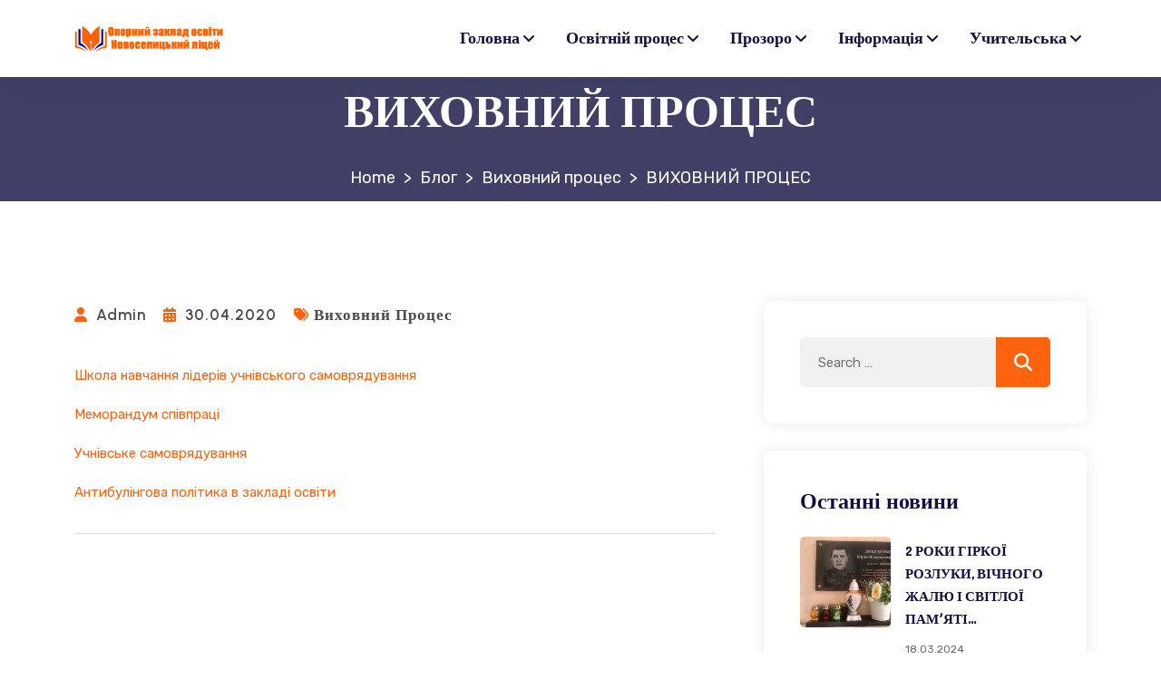

--- FILE ---
content_type: text/html; charset=UTF-8
request_url: https://novoselitsa.km.ua/%D0%B2%D0%B8%D1%85%D0%BE%D0%B2%D0%BD%D0%B8%D0%B9-%D0%BF%D1%80%D0%BE%D1%86%D0%B5%D1%81/
body_size: 107173
content:
<!doctype html>
<html lang="uk">

<head>
    <meta charset="UTF-8">
    <meta name="viewport" content="width=device-width, initial-scale=1">
    <link rel="profile" href="//gmpg.org/xfn/11">

    <title>ВИХОВНИЙ ПРОЦЕС &#8211; Опорний заклад освіти Новоселицький ліцей  Полонської  міської  ради Полонської міської територіальної  громади Хмельницької області</title>
<meta name='robots' content='max-image-preview:large' />
	<style>img:is([sizes="auto" i], [sizes^="auto," i]) { contain-intrinsic-size: 3000px 1500px }</style>
	<link rel='dns-prefetch' href='//fonts.googleapis.com' />
<link rel='dns-prefetch' href='//use.fontawesome.com' />
<link rel='preconnect' href='https://fonts.gstatic.com' crossorigin />
<link rel="alternate" type="application/rss+xml" title="Опорний заклад освіти Новоселицький ліцей  Полонської  міської  ради Полонської міської територіальної  громади Хмельницької області &raquo; стрічка" href="https://novoselitsa.km.ua/feed/" />
<link rel="alternate" type="application/rss+xml" title="Опорний заклад освіти Новоселицький ліцей  Полонської  міської  ради Полонської міської територіальної  громади Хмельницької області &raquo; Канал коментарів" href="https://novoselitsa.km.ua/comments/feed/" />
<script type="text/javascript">
/* <![CDATA[ */
window._wpemojiSettings = {"baseUrl":"https:\/\/s.w.org\/images\/core\/emoji\/16.0.1\/72x72\/","ext":".png","svgUrl":"https:\/\/s.w.org\/images\/core\/emoji\/16.0.1\/svg\/","svgExt":".svg","source":{"concatemoji":"https:\/\/novoselitsa.km.ua\/wp-includes\/js\/wp-emoji-release.min.js?ver=6.8.3"}};
/*! This file is auto-generated */
!function(s,n){var o,i,e;function c(e){try{var t={supportTests:e,timestamp:(new Date).valueOf()};sessionStorage.setItem(o,JSON.stringify(t))}catch(e){}}function p(e,t,n){e.clearRect(0,0,e.canvas.width,e.canvas.height),e.fillText(t,0,0);var t=new Uint32Array(e.getImageData(0,0,e.canvas.width,e.canvas.height).data),a=(e.clearRect(0,0,e.canvas.width,e.canvas.height),e.fillText(n,0,0),new Uint32Array(e.getImageData(0,0,e.canvas.width,e.canvas.height).data));return t.every(function(e,t){return e===a[t]})}function u(e,t){e.clearRect(0,0,e.canvas.width,e.canvas.height),e.fillText(t,0,0);for(var n=e.getImageData(16,16,1,1),a=0;a<n.data.length;a++)if(0!==n.data[a])return!1;return!0}function f(e,t,n,a){switch(t){case"flag":return n(e,"\ud83c\udff3\ufe0f\u200d\u26a7\ufe0f","\ud83c\udff3\ufe0f\u200b\u26a7\ufe0f")?!1:!n(e,"\ud83c\udde8\ud83c\uddf6","\ud83c\udde8\u200b\ud83c\uddf6")&&!n(e,"\ud83c\udff4\udb40\udc67\udb40\udc62\udb40\udc65\udb40\udc6e\udb40\udc67\udb40\udc7f","\ud83c\udff4\u200b\udb40\udc67\u200b\udb40\udc62\u200b\udb40\udc65\u200b\udb40\udc6e\u200b\udb40\udc67\u200b\udb40\udc7f");case"emoji":return!a(e,"\ud83e\udedf")}return!1}function g(e,t,n,a){var r="undefined"!=typeof WorkerGlobalScope&&self instanceof WorkerGlobalScope?new OffscreenCanvas(300,150):s.createElement("canvas"),o=r.getContext("2d",{willReadFrequently:!0}),i=(o.textBaseline="top",o.font="600 32px Arial",{});return e.forEach(function(e){i[e]=t(o,e,n,a)}),i}function t(e){var t=s.createElement("script");t.src=e,t.defer=!0,s.head.appendChild(t)}"undefined"!=typeof Promise&&(o="wpEmojiSettingsSupports",i=["flag","emoji"],n.supports={everything:!0,everythingExceptFlag:!0},e=new Promise(function(e){s.addEventListener("DOMContentLoaded",e,{once:!0})}),new Promise(function(t){var n=function(){try{var e=JSON.parse(sessionStorage.getItem(o));if("object"==typeof e&&"number"==typeof e.timestamp&&(new Date).valueOf()<e.timestamp+604800&&"object"==typeof e.supportTests)return e.supportTests}catch(e){}return null}();if(!n){if("undefined"!=typeof Worker&&"undefined"!=typeof OffscreenCanvas&&"undefined"!=typeof URL&&URL.createObjectURL&&"undefined"!=typeof Blob)try{var e="postMessage("+g.toString()+"("+[JSON.stringify(i),f.toString(),p.toString(),u.toString()].join(",")+"));",a=new Blob([e],{type:"text/javascript"}),r=new Worker(URL.createObjectURL(a),{name:"wpTestEmojiSupports"});return void(r.onmessage=function(e){c(n=e.data),r.terminate(),t(n)})}catch(e){}c(n=g(i,f,p,u))}t(n)}).then(function(e){for(var t in e)n.supports[t]=e[t],n.supports.everything=n.supports.everything&&n.supports[t],"flag"!==t&&(n.supports.everythingExceptFlag=n.supports.everythingExceptFlag&&n.supports[t]);n.supports.everythingExceptFlag=n.supports.everythingExceptFlag&&!n.supports.flag,n.DOMReady=!1,n.readyCallback=function(){n.DOMReady=!0}}).then(function(){return e}).then(function(){var e;n.supports.everything||(n.readyCallback(),(e=n.source||{}).concatemoji?t(e.concatemoji):e.wpemoji&&e.twemoji&&(t(e.twemoji),t(e.wpemoji)))}))}((window,document),window._wpemojiSettings);
/* ]]> */
</script>
<link rel='stylesheet' id='fluentform-elementor-widget-css' href='https://novoselitsa.km.ua/wp-content/plugins/fluentform/assets/css/fluent-forms-elementor-widget.css?ver=6.1.14' type='text/css' media='all' />
<style id='wp-emoji-styles-inline-css' type='text/css'>

	img.wp-smiley, img.emoji {
		display: inline !important;
		border: none !important;
		box-shadow: none !important;
		height: 1em !important;
		width: 1em !important;
		margin: 0 0.07em !important;
		vertical-align: -0.1em !important;
		background: none !important;
		padding: 0 !important;
	}
</style>
<style id='font-awesome-svg-styles-default-inline-css' type='text/css'>
.svg-inline--fa {
  display: inline-block;
  height: 1em;
  overflow: visible;
  vertical-align: -.125em;
}
</style>
<link rel='stylesheet' id='font-awesome-svg-styles-css' href='https://novoselitsa.km.ua/wp-content/uploads/font-awesome/v6.3.0/css/svg-with-js.css' type='text/css' media='all' />
<style id='font-awesome-svg-styles-inline-css' type='text/css'>
   .wp-block-font-awesome-icon svg::before,
   .wp-rich-text-font-awesome-icon svg::before {content: unset;}
</style>
<link rel='stylesheet' id='contact-form-7-css' href='https://novoselitsa.km.ua/wp-content/plugins/contact-form-7/includes/css/styles.css?ver=6.1.4' type='text/css' media='all' />
<link rel='stylesheet' id='tutor-icon-css' href='https://novoselitsa.km.ua/wp-content/plugins/tutor/assets/css/tutor-icon.min.css?ver=3.9.5' type='text/css' media='all' />
<link rel='stylesheet' id='tutor-css' href='https://novoselitsa.km.ua/wp-content/plugins/tutor/assets/css/tutor.min.css?ver=3.9.5' type='text/css' media='all' />
<link rel='stylesheet' id='tutor-frontend-css' href='https://novoselitsa.km.ua/wp-content/plugins/tutor/assets/css/tutor-front.min.css?ver=3.9.5' type='text/css' media='all' />
<style id='tutor-frontend-inline-css' type='text/css'>
.mce-notification.mce-notification-error{display: none !important;}
:root{--tutor-color-primary:#3E64DE;--tutor-color-primary-rgb:62, 100, 222;--tutor-color-primary-hover:#3A5CCC;--tutor-color-primary-hover-rgb:58, 92, 204;--tutor-body-color:#212327;--tutor-body-color-rgb:33, 35, 39;--tutor-border-color:#E3E5EB;--tutor-border-color-rgb:227, 229, 235;--tutor-color-gray:#CDCFD5;--tutor-color-gray-rgb:205, 207, 213;}
</style>
<link rel='stylesheet' id='omexo-google-fonts-css' href='https://fonts.googleapis.com/css?family=Rajdhani%3A400%2C500%2C600%2C700%7CUrbanist%3A400%2C500%2C600%2C700%2C800%2C900%7CRubik%3A400%2C500%2C600%2C700&#038;subset=latin%2Clatin-ext' type='text/css' media='all' />
<link rel='stylesheet' id='bootstrap-css' href='https://novoselitsa.km.ua/wp-content/themes/omexo/assets/css/bootstrap.min.css?ver=4.0.0' type='text/css' media='all' />
<link rel='stylesheet' id='font-awesome-6-css' href='https://novoselitsa.km.ua/wp-content/themes/omexo/assets/css/font-awesome.min.css?ver=6.6.0' type='text/css' media='all' />
<link rel='stylesheet' id='omexo-main-style-css' href='https://novoselitsa.km.ua/wp-content/themes/omexo/assets/css/main.css?ver=3.1.0' type='text/css' media='all' />
<link rel='stylesheet' id='omexo-dynamic-style-css' href='https://novoselitsa.km.ua/wp-content/themes/omexo/assets/css/dynamic-style.css?ver=3.1.0' type='text/css' media='all' />
<style id='omexo-dynamic-style-inline-css' type='text/css'>
:root {
                --omexo-primary-color: #FF630E;
                --omexo-body-color: #696969;
                --omexo-heading-color: #130f40;
                --omexo-body-font-family: Rubik;
                --omexo-font-family: Rajdhani;
                --omexo-font-light: 300;
                --omexo-font-regular: 400;
                --omexo-font-medium: 500;
                --omexo-font-semi-bold: 600;
                --omexo-font-bold: 700;
                --omexo-font-extra-bold: 800;
                --omexo-font-black: 900;
                --omexo-font-h1-size: 50px;
                --omexo-font-h2-size: 36px;
                --omexo-font-h3-size: 28px;
                --omexo-font-h4-size: 20px;
                --omexo-font-h5-size: 18px;
                --omexo-font-h6-size: 15px;
                --omexo-font-h1-lineHeight: 1.2;
                --omexo-font-h2-lineHeight: 1.4;
                --omexo-font-h3-lineHeight: 1.40;
                --omexo-font-h4-lineHeight: 1.4;
                --omexo-font-h5-lineHeight: 1.4;
                --omexo-font-h6-lineHeight: 1.6;
            }
        .footer-widget-wrap{
            width: %;
        } 
        .footer-widget-wrap:first-child{
            width: 25%;
        } 
        .footer-widget-wrap:nth-child(2){
            width: 20%;
        } 
        .footer-widget-wrap:nth-child(3){
            width: 30%;
        } 
        .footer-widget-wrap:nth-child(4){
            width: 25%;
        } 
    
        @media only screen and (max-width: 767px){
            .page-banner-area{
                padding-top: 60px !important;
                padding-bottom: 60px !important;
            }
        }
    
</style>
<link rel='stylesheet' id='omexo-style-css' href='https://novoselitsa.km.ua/wp-content/themes/omexo/style.css?ver=3.1.0' type='text/css' media='all' />
<link rel='stylesheet' id='font-awesome-official-css' href='https://use.fontawesome.com/releases/v6.3.0/css/all.css' type='text/css' media='all' integrity="sha384-nYX0jQk7JxCp1jdj3j2QdJbEJaTvTlhexnpMjwIkYQLdk9ZE3/g8CBw87XP2N0pR" crossorigin="anonymous" />
<link rel='stylesheet' id='dflip-style-css' href='https://novoselitsa.km.ua/wp-content/plugins/3d-flipbook-dflip-lite/assets/css/dflip.min.css?ver=2.4.20' type='text/css' media='all' />
<link rel="preload" as="style" href="https://fonts.googleapis.com/css?family=Rubik:400%7CRajdhani:700&#038;display=swap&#038;ver=1762972653" /><link rel="stylesheet" href="https://fonts.googleapis.com/css?family=Rubik:400%7CRajdhani:700&#038;display=swap&#038;ver=1762972653" media="print" onload="this.media='all'"><noscript><link rel="stylesheet" href="https://fonts.googleapis.com/css?family=Rubik:400%7CRajdhani:700&#038;display=swap&#038;ver=1762972653" /></noscript><link rel='stylesheet' id='font-awesome-official-v4shim-css' href='https://use.fontawesome.com/releases/v6.3.0/css/v4-shims.css' type='text/css' media='all' integrity="sha384-SQz6YOYE9rzJdPMcxCxNEmEuaYeT0ayZY/ZxArYWtTnvBwcfHI6rCwtgsOonZ+08" crossorigin="anonymous" />
<script type="text/javascript" src="https://novoselitsa.km.ua/wp-includes/js/jquery/jquery.min.js?ver=3.7.1" id="jquery-core-js"></script>
<script type="text/javascript" src="https://novoselitsa.km.ua/wp-includes/js/jquery/jquery-migrate.min.js?ver=3.4.1" id="jquery-migrate-js"></script>
<link rel="https://api.w.org/" href="https://novoselitsa.km.ua/wp-json/" /><link rel="alternate" title="JSON" type="application/json" href="https://novoselitsa.km.ua/wp-json/wp/v2/posts/304" /><link rel="EditURI" type="application/rsd+xml" title="RSD" href="https://novoselitsa.km.ua/xmlrpc.php?rsd" />
<meta name="generator" content="WordPress 6.8.3" />
<meta name="generator" content="TutorLMS 3.9.5" />
<link rel="canonical" href="https://novoselitsa.km.ua/%d0%b2%d0%b8%d1%85%d0%be%d0%b2%d0%bd%d0%b8%d0%b9-%d0%bf%d1%80%d0%be%d1%86%d0%b5%d1%81/" />
<link rel='shortlink' href='https://novoselitsa.km.ua/?p=304' />
<link rel="alternate" title="oEmbed (JSON)" type="application/json+oembed" href="https://novoselitsa.km.ua/wp-json/oembed/1.0/embed?url=https%3A%2F%2Fnovoselitsa.km.ua%2F%25d0%25b2%25d0%25b8%25d1%2585%25d0%25be%25d0%25b2%25d0%25bd%25d0%25b8%25d0%25b9-%25d0%25bf%25d1%2580%25d0%25be%25d1%2586%25d0%25b5%25d1%2581%2F" />
<link rel="alternate" title="oEmbed (XML)" type="text/xml+oembed" href="https://novoselitsa.km.ua/wp-json/oembed/1.0/embed?url=https%3A%2F%2Fnovoselitsa.km.ua%2F%25d0%25b2%25d0%25b8%25d1%2585%25d0%25be%25d0%25b2%25d0%25bd%25d0%25b8%25d0%25b9-%25d0%25bf%25d1%2580%25d0%25be%25d1%2586%25d0%25b5%25d1%2581%2F&#038;format=xml" />
<meta name="generator" content="Redux 4.5.10" /><style>
        .elementor-kit-6 {
            --e-global-color-primary: #FF630E;
            --e-global-color-accent: #FF630E;
        }
    </style><meta name="generator" content="Elementor 3.34.3; features: additional_custom_breakpoints; settings: css_print_method-external, google_font-enabled, font_display-swap">
			<style>
				.e-con.e-parent:nth-of-type(n+4):not(.e-lazyloaded):not(.e-no-lazyload),
				.e-con.e-parent:nth-of-type(n+4):not(.e-lazyloaded):not(.e-no-lazyload) * {
					background-image: none !important;
				}
				@media screen and (max-height: 1024px) {
					.e-con.e-parent:nth-of-type(n+3):not(.e-lazyloaded):not(.e-no-lazyload),
					.e-con.e-parent:nth-of-type(n+3):not(.e-lazyloaded):not(.e-no-lazyload) * {
						background-image: none !important;
					}
				}
				@media screen and (max-height: 640px) {
					.e-con.e-parent:nth-of-type(n+2):not(.e-lazyloaded):not(.e-no-lazyload),
					.e-con.e-parent:nth-of-type(n+2):not(.e-lazyloaded):not(.e-no-lazyload) * {
						background-image: none !important;
					}
				}
			</style>
			<link rel="icon" href="https://novoselitsa.km.ua/wp-content/uploads/2021/06/favicon.png" sizes="32x32" />
<link rel="icon" href="https://novoselitsa.km.ua/wp-content/uploads/2021/06/favicon.png" sizes="192x192" />
<link rel="apple-touch-icon" href="https://novoselitsa.km.ua/wp-content/uploads/2021/06/favicon.png" />
<meta name="msapplication-TileImage" content="https://novoselitsa.km.ua/wp-content/uploads/2021/06/favicon.png" />
		<style type="text/css" id="wp-custom-css">
			.tutor-review-individual-item .tutor-review-user-info a {
    color: #130f40;
    font-weight: 700;
}

.elementor-5907 .elementor-element.elementor-element-b852833 .elementor-heading-title {
text-transform: none;
}

.elementor-widget-heading .elementor-heading-title[class*=elementor-size-]>a {
	text-transform: none;
}

.elementor-5907 .elementor-element.elementor-element-67a0bec .elementor-heading-title {
	text-transform: none;
}
.elementor-5907 .elementor-element.elementor-element-c9a987c .elementor-heading-title {
	text-transform: none;
}
.elementor-5907 .elementor-element.elementor-element-ca308ec .elementor-heading-title {
	text-transform: none;
}
.main-navigation ul li ul li:first-child a, .main-navigation ul li:first-child ul li a {
	text-transform: none;
}

.main-navigation ul li ul a {
text-transform: none;
}
.page-banner-area {
padding: 10px 0;	
}		</style>
		<style id="omexo_opt-dynamic-css" title="dynamic-css" class="redux-options-output">.preloader{background-color:#130f40;}.site-header.enable-sticky.sticky-header .header-btm-area{background-color:#ffffff;}.main-menu-area:before, .slicknav_menu{background-color:#ffffff;}.page-banner-area:before{background-color:rgba(19,15,64,0.8);}.footer-top-area{background-color:#0e0a38;}.footer-bottom-area{background-color:#0e0a38;}</style>
</head>

<body class="wp-singular post-template-default single single-post postid-304 single-format-link wp-custom-logo wp-theme-omexo tutor-lms elementor-default elementor-kit-1004">
    
    <div id="page" class="site">
                    <!-- Preeloader -->
            <div class="preloader">
                <div class="d-table">
                    <div class="d-table-cell align-middle">
                        <div class="spinner">
                            <div class="double-bounce1"></div>
                            <div class="double-bounce2"></div>
                        </div>
                    </div>
                </div>
            </div>
        
        <!-- Start Sticky Search -->
        <div class="sticky-search-form">
            <div class="search-form-wrap">
                <form action="https://novoselitsa.km.ua/courses/" method="get" role="search">
                    <div class="search-form-inner">
                        <input type="hidden" name="ref" value="course">
                        <input type="text" value="" name="s" placeholder="Search Courses" class="form-control" />
                        <button type="submit"><i class="fa-solid fa-magnifying-glass"></i></button>
                    </div>
                </form>
            </div>
            <span class="sticky-search-close"><i class="fa fa-times"></i></span>
        </div>
        <!-- End Sticky Search -->
                    <header class="site-header header-style-one enable-sticky disable-transparent">
                

<!-- end header top area-->

<!-- start header bottom area -->
<div class="header-btm-area hgh">
    <div class="header-sticky-menu">
        <div class="container">
            <div class="main-menu-area">
                <div class="site-branding">
                    <div class="main-logo">
                        <a href="https://novoselitsa.km.ua/" class="custom-logo-link" rel="home"><img fetchpriority="high" width="527" height="121" src="https://novoselitsa.km.ua/wp-content/uploads/2023/03/logo.svg" class="custom-logo" alt="Опорний заклад освіти Новоселицький ліцей  Полонської  міської  ради Полонської міської територіальної  громади Хмельницької області" decoding="async" /></a>                    </div>
                    <div class="sticky-logo">
                                                    <a href="https://novoselitsa.km.ua/">
                                <img src="https://novoselitsa.km.ua/wp-content/themes/omexo/assets/images/logo.png" alt="Опорний заклад освіти Новоселицький ліцей  Полонської  міської  ради Полонської міської територіальної  громади Хмельницької області">
                            </a>
                                            </div>
                </div>

                <div class="main-menu text-right">
                    <nav id="site-navigation" class="main-navigation navigation no-list-style text-right">
                        <div class="menu-%d0%b3%d0%be%d0%bb%d0%be%d0%b2%d0%bd%d0%b0-2-container"><ul id="primary-menu" class="menu"><li id="menu-item-6731" class="menu-item menu-item-type-custom menu-item-object-custom menu-item-home menu-item-has-children menu-item-6731"><a href="https://novoselitsa.km.ua/" onClick="return true">Головна</a>
<ul class="sub-menu">
	<li id="menu-item-464" class="menu-item menu-item-type-post_type menu-item-object-page menu-item-464"><a href="https://novoselitsa.km.ua/%d1%86%d1%96%d0%bd%d0%bd%d0%be%d1%81%d1%82%d1%96/" onClick="return true">Цінності</a></li>
	<li id="menu-item-463" class="menu-item menu-item-type-post_type menu-item-object-page menu-item-463"><a href="https://novoselitsa.km.ua/%d0%be%d1%84%d1%96%d1%81/" onClick="return true">Нормативний путівник</a></li>
	<li id="menu-item-6882" class="menu-item menu-item-type-custom menu-item-object-custom menu-item-has-children menu-item-6882"><a href="#" onClick="return true">Документи закладу</a>
	<ul class="sub-menu">
		<li id="menu-item-6865" class="menu-item menu-item-type-post_type menu-item-object-page menu-item-6865"><a href="https://novoselitsa.km.ua/%d0%be%d1%81%d0%b2%d1%96%d1%82%d0%bd%d1%96-%d0%bf%d1%80%d0%be%d0%b3%d1%80%d0%b0%d0%bc%d0%b8/" onClick="return true">Освітні програми</a></li>
		<li id="menu-item-6866" class="menu-item menu-item-type-post_type menu-item-object-page menu-item-6866"><a href="https://novoselitsa.km.ua/%d0%bf%d0%bb%d0%b0%d0%bd-%d1%80%d0%be%d0%b1%d0%be%d1%82%d0%b8/" onClick="return true">План роботи</a></li>
		<li id="menu-item-6867" class="menu-item menu-item-type-post_type menu-item-object-page menu-item-6867"><a href="https://novoselitsa.km.ua/%d1%81%d1%82%d0%b0%d1%82%d1%83%d1%82-%d0%b7%d0%b0%d0%ba%d0%bb%d0%b0%d0%b4%d1%83-%d0%be%d1%81%d0%b2%d1%96%d1%82%d0%b8/" onClick="return true">Статут закладу освіти</a></li>
		<li id="menu-item-6868" class="menu-item menu-item-type-post_type menu-item-object-page menu-item-6868"><a href="https://novoselitsa.km.ua/%d1%88%d0%ba%d1%96%d0%bb%d1%8c%d0%bd%d1%96-%d0%bf%d0%be%d0%bb%d0%be%d0%b6%d0%b5%d0%bd%d0%bd%d1%8f/" onClick="return true">Стратегія розвитку</a></li>
		<li id="menu-item-6869" class="menu-item menu-item-type-post_type menu-item-object-page menu-item-6869"><a href="https://novoselitsa.km.ua/%d1%88%d0%ba%d1%96%d0%bb%d1%8c%d0%bd%d1%96-%d0%bf%d0%be%d0%bb%d0%be%d0%b6%d0%b5%d0%bd%d0%bd%d1%8f-2/" onClick="return true">Шкільні положення</a></li>
	</ul>
</li>
	<li id="menu-item-6883" class="menu-item menu-item-type-custom menu-item-object-custom menu-item-has-children menu-item-6883"><a href="#" onClick="return true">Проєктна діяльність</a>
	<ul class="sub-menu">
		<li id="menu-item-812" class="menu-item menu-item-type-post_type menu-item-object-page menu-item-812"><a href="https://novoselitsa.km.ua/%d0%bf%d1%80%d0%be%d1%94%d0%ba%d1%82-%d0%b4%d0%b5%d0%bc%d0%be%d0%ba%d1%80%d0%b0%d1%82%d0%b8%d1%87%d0%bd%d0%b0-%d1%88%d0%ba%d0%be%d0%bb%d0%b0/" onClick="return true">Всеукраїнська програма “Демократична школа”</a></li>
		<li id="menu-item-799" class="menu-item menu-item-type-post_type menu-item-object-page menu-item-799"><a href="https://novoselitsa.km.ua/%d0%b0%d0%b1%d0%b5%d1%82%d0%ba%d0%b0-%d0%bf%d0%be%d0%bb%d1%8c%d1%81%d1%8c%d0%ba%d0%be%d0%b3%d0%be-%d0%ba%d0%bb%d0%b0%d1%81%d1%83/" onClick="return true">Абетка польського класу</a></li>
		<li id="menu-item-814" class="menu-item menu-item-type-post_type menu-item-object-page menu-item-814"><a href="https://novoselitsa.km.ua/%d0%bf%d1%80%d0%be%d1%94%d0%ba%d1%82-%d1%84%d0%be%d1%80%d0%bc%d1%83%d0%b2%d0%b0%d0%bd%d0%bd%d1%8f-%d1%82%d0%b0-%d0%be%d1%86%d1%96%d0%bd%d1%8e%d0%b2%d0%b0%d0%bd%d0%bd%d1%8f-%d0%b3%d1%80%d0%be%d0%bc/" onClick="return true">Формування та оцінювання громадянських компетентностей</a></li>
	</ul>
</li>
	<li id="menu-item-132" class="menu-item menu-item-type-post_type menu-item-object-page menu-item-has-children menu-item-132"><a href="https://novoselitsa.km.ua/%d0%b1%d0%bb%d0%be%d0%b3-2/" onClick="return true">Філії</a>
	<ul class="sub-menu">
		<li id="menu-item-271" class="menu-item menu-item-type-post_type menu-item-object-page menu-item-271"><a href="https://novoselitsa.km.ua/%d0%b1%d0%bb%d0%be%d0%b3-2/%d0%bf%d1%80%d0%b8%d1%81%d0%bb%d1%83%d1%86%d1%8c%d0%ba%d0%b0-%d1%84%d1%96%d0%bb%d1%96%d1%8f/" onClick="return true">Прислуцька філія</a></li>
		<li id="menu-item-460" class="menu-item menu-item-type-post_type menu-item-object-page menu-item-460"><a href="https://novoselitsa.km.ua/%d0%b1%d0%bb%d0%be%d0%b3-2/%d0%b2%d0%b0%d1%80%d0%b2%d0%b0%d1%80%d1%96%d0%b2%d1%81%d1%8c%d0%ba%d0%b0-%d1%84%d1%96%d0%bb%d1%96%d1%8f/" onClick="return true">Варварівська філія</a></li>
		<li id="menu-item-461" class="menu-item menu-item-type-post_type menu-item-object-page menu-item-461"><a href="https://novoselitsa.km.ua/%d0%b1%d0%bb%d0%be%d0%b3-2/%d0%ba%d0%be%d1%82%d0%b5%d0%bb%d1%8f%d0%bd%d1%81%d1%8c%d0%ba%d0%b0-%d1%84%d1%96%d0%bb%d1%96%d1%8f/" onClick="return true">Котелянська філія</a></li>
	</ul>
</li>
</ul>
</li>
<li id="menu-item-122" class="menu-item menu-item-type-post_type menu-item-object-page menu-item-has-children menu-item-122"><a href="https://novoselitsa.km.ua/%d0%be%d1%81%d0%b2%d1%96%d1%82%d0%bd%d1%96%d0%b9-%d0%bf%d1%80%d0%be%d1%86%d0%b5%d1%81/" onClick="return true">Освітній процес</a>
<ul class="sub-menu">
	<li id="menu-item-7414" class="menu-item menu-item-type-post_type menu-item-object-page menu-item-7414"><a href="https://novoselitsa.km.ua/%d1%84%d0%be%d1%80%d0%bc%d0%b8-%d0%b7%d0%b4%d0%be%d0%b1%d1%83%d1%82%d1%82%d1%8f-%d0%be%d1%81%d0%b2%d1%96%d1%82%d0%b8/" onClick="return true">Екстернат</a></li>
	<li id="menu-item-545" class="menu-item menu-item-type-post_type menu-item-object-page menu-item-545"><a href="https://novoselitsa.km.ua/%d0%be%d1%81%d0%b2%d1%96%d1%82%d0%bd%d1%96%d0%b9-%d0%bf%d1%80%d0%be%d1%86%d0%b5%d1%81/%d0%ba%d1%80%d0%b8%d1%82%d0%b5%d1%80%d1%96%d1%97-%d0%be%d1%86%d1%96%d0%bd%d1%8e%d0%b2%d0%b0%d0%bd%d0%bd%d1%8f/" onClick="return true">Критерії оцінювання</a></li>
	<li id="menu-item-823" class="menu-item menu-item-type-post_type menu-item-object-page menu-item-823"><a href="https://novoselitsa.km.ua/%d0%b5%d0%bb%d0%b5%d0%ba%d1%82%d1%80%d0%be%d0%bd%d0%bd%d0%b8%d0%b9-%d0%b6%d1%83%d1%80%d0%bd%d0%b0%d0%bb/" onClick="return true">Електронний журнал</a></li>
	<li id="menu-item-7229" class="menu-item menu-item-type-post_type menu-item-object-page menu-item-has-children menu-item-7229"><a href="https://novoselitsa.km.ua/%d0%b2%d1%81%d0%b7%d1%8f%d0%be-2/" onClick="return true">ВСЗЯО</a>
	<ul class="sub-menu">
		<li id="menu-item-7236" class="menu-item menu-item-type-post_type menu-item-object-page menu-item-7236"><a href="https://novoselitsa.km.ua/2021-2022-%d0%bd-%d1%80/" onClick="return true">2021/2022 н.р.</a></li>
		<li id="menu-item-7235" class="menu-item menu-item-type-post_type menu-item-object-page menu-item-7235"><a href="https://novoselitsa.km.ua/2022-2023-%d0%bd-%d1%80/" onClick="return true">2022/2023 н.р.</a></li>
	</ul>
</li>
	<li id="menu-item-6888" class="menu-item menu-item-type-custom menu-item-object-custom menu-item-has-children menu-item-6888"><a href="#" onClick="return true">Виховна робота</a>
	<ul class="sub-menu">
		<li id="menu-item-7587" class="menu-item menu-item-type-post_type menu-item-object-page menu-item-7587"><a href="https://novoselitsa.km.ua/%d0%b7%d0%b0%d0%bf%d0%be%d0%b1%d1%96%d0%b3%d0%b0%d0%bd%d0%bd%d1%8f-%d1%82%d0%b0-%d0%bf%d1%80%d0%be%d1%82%d0%b8%d0%b4%d1%96%d1%8f-%d0%b4%d0%be%d0%bc%d0%b0%d1%88%d0%bd%d1%8c%d0%be%d0%bc%d1%83-%d0%bd/" onClick="return true">Запобігання та протидія домашньому  насильству</a></li>
		<li id="menu-item-6963" class="menu-item menu-item-type-post_type menu-item-object-page menu-item-6963"><a href="https://novoselitsa.km.ua/%d1%83%d1%87%d0%bd%d1%96%d0%b2%d1%81%d1%8c%d0%ba%d0%b5-%d1%81%d0%b0%d0%bc%d0%be%d0%b2%d1%80%d1%8f%d0%b4%d1%83%d0%b2%d0%b0%d0%bd%d0%bd%d1%8f/" onClick="return true">Учнівське самоврядування</a></li>
		<li id="menu-item-6961" class="menu-item menu-item-type-post_type menu-item-object-page menu-item-6961"><a href="https://novoselitsa.km.ua/%d0%bd%d0%b0%d1%86%d1%96%d0%be%d0%bd%d0%b0%d0%bb%d1%8c%d0%bd%d0%be-%d0%bf%d0%b0%d1%82%d1%80%d1%96%d0%be%d1%82%d0%b8%d1%87%d0%bd%d0%b5-%d0%b2%d0%b8%d1%85%d0%be%d0%b2%d0%b0%d0%bd%d0%bd%d1%8f/" onClick="return true">Національно-патріотичне виховання</a></li>
	</ul>
</li>
	<li id="menu-item-6960" class="menu-item menu-item-type-post_type menu-item-object-page menu-item-6960"><a href="https://novoselitsa.km.ua/%d0%b0%d0%bd%d1%82%d0%b8%d0%b1%d1%83%d0%bb%d1%96%d0%bd%d0%b3%d0%be%d0%b2%d0%b0-%d0%bf%d0%be%d0%bb%d1%96%d1%82%d0%b8%d0%ba%d0%b0/" onClick="return true">Антибулінгова політика</a></li>
	<li id="menu-item-7353" class="menu-item menu-item-type-post_type menu-item-object-page menu-item-7353"><a href="https://novoselitsa.km.ua/%d0%b3%d1%80%d0%b0%d1%84%d1%96%d0%ba%d0%b8/" onClick="return true">ГРАФІКИ</a></li>
</ul>
</li>
<li id="menu-item-125" class="menu-item menu-item-type-post_type menu-item-object-page menu-item-has-children menu-item-125"><a href="https://novoselitsa.km.ua/%d0%bf%d1%83%d0%b1%d0%bb%d1%96%d1%87%d0%bd%d0%b0-%d1%96%d0%bd%d1%84%d0%be%d1%80%d0%bc%d0%b0%d1%86%d1%96%d1%8f/" onClick="return true">Прозоро</a>
<ul class="sub-menu">
	<li id="menu-item-6998" class="menu-item menu-item-type-post_type menu-item-object-page menu-item-6998"><a href="https://novoselitsa.km.ua/%d1%80%d1%83%d1%85-%d1%83%d1%87%d0%bd%d1%96%d0%b2-2/" onClick="return true">Інформаційна відкритість</a></li>
	<li id="menu-item-6994" class="menu-item menu-item-type-post_type menu-item-object-page menu-item-6994"><a href="https://novoselitsa.km.ua/%d1%80%d1%83%d1%85-%d1%83%d1%87%d0%bd%d1%96%d0%b2/" onClick="return true">Рух учнів</a></li>
	<li id="menu-item-7005" class="menu-item menu-item-type-post_type menu-item-object-page menu-item-7005"><a href="https://novoselitsa.km.ua/%d0%b2%d0%b0%d0%ba%d0%b0%d0%bd%d1%81%d1%96%d1%97/" onClick="return true">Вибір підручників</a></li>
</ul>
</li>
<li id="menu-item-119" class="menu-item menu-item-type-post_type menu-item-object-page menu-item-has-children menu-item-119"><a href="https://novoselitsa.km.ua/%d1%96%d0%bd%d1%84%d0%be%d1%80%d0%bc%d0%b0%d1%86%d1%96%d1%8f/" onClick="return true">Інформація</a>
<ul class="sub-menu">
	<li id="menu-item-701" class="menu-item menu-item-type-post_type menu-item-object-page menu-item-has-children menu-item-701"><a href="https://novoselitsa.km.ua/%d1%96%d0%bd%d1%84%d0%be%d1%80%d0%bc%d0%b0%d1%86%d1%96%d1%8f/%d0%b3%d1%80%d0%b0%d1%84%d1%96%d0%ba%d0%b8-2/" onClick="return true">Учням</a>
	<ul class="sub-menu">
		<li id="menu-item-6987" class="menu-item menu-item-type-post_type menu-item-object-page menu-item-6987"><a href="https://novoselitsa.km.ua/%d1%80%d0%be%d0%b7%d0%ba%d0%bb%d0%b0%d0%b4-%d0%b4%d0%b7%d0%b2%d1%96%d0%bd%d0%ba%d1%96%d0%b2-%d0%bd%d0%b0-%d1%83%d1%80%d0%be%d0%ba%d1%96%d0%b2/" onClick="return true">Розклад дзвінків та уроків</a></li>
		<li id="menu-item-6899" class="menu-item menu-item-type-post_type menu-item-object-page menu-item-6899"><a href="https://novoselitsa.km.ua/%d0%bf%d1%80%d0%b0%d0%b2%d0%b0-%d1%82%d0%b0-%d0%be%d0%b1%d0%be%d0%b2%d1%8f%d0%b7%d0%ba%d0%b8-%d1%83%d1%87%d0%bd%d1%96%d0%b2/" onClick="return true">Права та обов’язки учнів</a></li>
		<li id="menu-item-7403" class="menu-item menu-item-type-post_type menu-item-object-page menu-item-7403"><a href="https://novoselitsa.km.ua/%d1%96%d0%bd%d1%81%d1%82%d1%80%d1%83%d0%ba%d1%86%d1%96%d1%97-%d0%b7-%d0%b1%d0%b6%d0%b4/" onClick="return true">Інструкції з БЖД</a></li>
		<li id="menu-item-964" class="menu-item menu-item-type-post_type menu-item-object-page menu-item-964"><a href="https://novoselitsa.km.ua/%d0%be%d1%81%d0%b2%d1%96%d1%82%d0%bd%d1%96%d0%b9-%d0%bf%d1%80%d0%be%d1%86%d0%b5%d1%81/%d0%b5%d0%bb%d0%b5%d0%ba%d1%82%d1%80%d0%be%d0%bd%d0%bd%d1%96-%d0%b2%d0%b5%d1%80%d1%81%d1%96%d1%97-%d0%bf%d1%96%d0%b4%d1%80%d1%83%d1%87%d0%bd%d0%b8%d0%ba%d1%96%d0%b2-%d0%b4%d0%bb%d1%8f-5-%d0%ba%d0%bb/" onClick="return true">Електронні версії підручників для 5 класу</a></li>
		<li id="menu-item-6922" class="menu-item menu-item-type-post_type menu-item-object-page menu-item-6922"><a href="https://novoselitsa.km.ua/%d0%bf%d1%80%d0%be%d1%84%d0%be%d1%80%d1%96%d1%94%d0%bd%d1%82%d0%b0%d1%86%d1%96%d1%8f/" onClick="return true">Профорієнтація</a></li>
		<li id="menu-item-7187" class="menu-item menu-item-type-post_type menu-item-object-page menu-item-7187"><a href="https://novoselitsa.km.ua/%d0%bd%d0%bc%d1%82-2/" onClick="return true">НМТ</a></li>
		<li id="menu-item-6969" class="menu-item menu-item-type-post_type menu-item-object-page menu-item-6969"><a href="https://novoselitsa.km.ua/%d0%b0%d0%ba%d0%b0%d0%b4%d0%b5%d0%bc%d1%96%d1%87%d0%bd%d0%b0-%d0%b4%d0%be%d0%b1%d1%80%d0%be%d1%87%d0%b5%d1%81%d0%bd%d1%96%d1%81%d1%82%d1%8c-2/" onClick="return true">Академічна доброчесність</a></li>
	</ul>
</li>
	<li id="menu-item-594" class="menu-item menu-item-type-post_type menu-item-object-page menu-item-has-children menu-item-594"><a href="https://novoselitsa.km.ua/covid-19/" onClick="return true">Батькам</a>
	<ul class="sub-menu">
		<li id="menu-item-6982" class="menu-item menu-item-type-post_type menu-item-object-page menu-item-6982"><a href="https://novoselitsa.km.ua/%d0%bf%d1%80%d0%b0%d0%b2%d0%b0-%d1%82%d0%b0-%d0%be%d0%b1%d0%be%d0%b2%d1%8f%d0%b7%d0%ba%d0%b8-%d0%b1%d0%b0%d1%82%d1%8c%d0%ba%d1%96%d0%b2/" onClick="return true">Права та обов’язки батьків</a></li>
		<li id="menu-item-7094" class="menu-item menu-item-type-post_type menu-item-object-page menu-item-7094"><a href="https://novoselitsa.km.ua/%d0%bd%d0%b0%d0%b1%d1%96%d1%80-%d1%83%d1%87%d0%bd%d1%96%d0%b2-%d0%b4%d0%be-1-%d0%ba%d0%bb%d0%b0%d1%81%d1%83-2023-2024-%d0%bd%d0%b0%d0%b2%d1%87%d0%b0%d0%bb%d1%8c%d0%bd%d0%be%d0%b3%d0%be-%d1%80%d0%be/" onClick="return true">Набір учнів до 1 класу 2023/2024 навчального року</a></li>
	</ul>
</li>
	<li id="menu-item-606" class="menu-item menu-item-type-post_type menu-item-object-page menu-item-606"><a href="https://novoselitsa.km.ua/%d0%b7%d0%bd%d0%be/" onClick="return true">Працівникам</a></li>
</ul>
</li>
<li id="menu-item-6966" class="menu-item menu-item-type-post_type menu-item-object-page menu-item-has-children menu-item-6966"><a href="https://novoselitsa.km.ua/%d0%b2%d1%96%d1%80%d1%82%d1%83%d0%b0%d0%bb%d1%8c%d0%bd%d0%b0-%d1%83%d1%87%d0%b8%d1%82%d0%b5%d0%bb%d1%8c%d1%81%d1%8c%d0%ba%d0%b0/" onClick="return true">Учительська</a>
<ul class="sub-menu">
	<li id="menu-item-7289" class="menu-item menu-item-type-post_type menu-item-object-page menu-item-7289"><a href="https://novoselitsa.km.ua/%d0%bf%d1%96%d0%b4%d0%b2%d0%b8%d1%89%d0%b5%d0%bd%d0%bd%d1%8f-%d0%ba%d0%b2%d0%b0%d0%bb%d1%96%d1%84%d1%96%d0%ba%d0%b0%d1%86%d1%96%d1%97-2/" onClick="return true">Підвищення кваліфікації</a></li>
	<li id="menu-item-7309" class="menu-item menu-item-type-post_type menu-item-object-page menu-item-7309"><a href="https://novoselitsa.km.ua/%d0%bc%d0%b5%d1%82%d0%be%d0%b4%d0%b8%d1%87%d0%bd%d0%b0-%d1%80%d0%be%d0%b1%d0%be%d1%82%d0%b0/" onClick="return true">Методична робота</a></li>
	<li id="menu-item-7290" class="menu-item menu-item-type-post_type menu-item-object-page menu-item-7290"><a href="https://novoselitsa.km.ua/%d0%bf%d1%96%d0%b4%d0%b2%d0%b8%d1%89%d0%b5%d0%bd%d0%bd%d1%8f-%d0%ba%d0%b2%d0%b0%d0%bb%d1%96%d1%84%d1%96%d0%ba%d0%b0%d1%86%d1%96%d1%97/" onClick="return true">Атестація</a></li>
	<li id="menu-item-7288" class="menu-item menu-item-type-post_type menu-item-object-page menu-item-7288"><a href="https://novoselitsa.km.ua/%d1%81%d0%b5%d1%80%d1%82%d0%b8%d1%84%d1%96%d0%ba%d0%b0%d1%86%d1%96%d1%8f/" onClick="return true">Сертифікація</a></li>
</ul>
</li>
</ul></div>                    </nav><!-- #site-navigation -->
                </div>
                
                                <!-- start mobile menu wrap -->
                <div class="mobile-menu-wrap">
                    <button class="header-menu-bar"><i class="fa-solid fa-bars"></i></button>
                </div>
                <!-- end mobile menu wrap -->
            </div>
        </div>
    </div>
</div>
<!-- end header bottom area -->            </header><!-- #masthead -->
            <div class="offcanvas-menu">
                <div class="offcanvas-inner-wrap">
                    <div class="offcanvas-close-btn">
                        <button class="close-btn"><i class="fa fa-times"></i></button>
                    </div>
                    <div class="offcanvas-logo">
                        <a href="https://novoselitsa.km.ua/" class="custom-logo-link" rel="home"><img fetchpriority="high" width="527" height="121" src="https://novoselitsa.km.ua/wp-content/uploads/2023/03/logo.svg" class="custom-logo" alt="Опорний заклад освіти Новоселицький ліцей  Полонської  міської  ради Полонської міської територіальної  громади Хмельницької області" decoding="async" /></a>                    </div>
                    <div class="main-menu-mobile">
                        <nav class="main-navigation-mobile navigation no-list-style">
                            <div class="menu-%d0%b3%d0%be%d0%bb%d0%be%d0%b2%d0%bd%d0%b0-2-container"><ul id="primary-menu" class=""><li class="menu-item menu-item-type-custom menu-item-object-custom menu-item-home menu-item-has-children menu-item-6731"><a href="https://novoselitsa.km.ua/" onClick="return true">Головна</a>
<ul class="sub-menu">
	<li class="menu-item menu-item-type-post_type menu-item-object-page menu-item-464"><a href="https://novoselitsa.km.ua/%d1%86%d1%96%d0%bd%d0%bd%d0%be%d1%81%d1%82%d1%96/" onClick="return true">Цінності</a></li>
	<li class="menu-item menu-item-type-post_type menu-item-object-page menu-item-463"><a href="https://novoselitsa.km.ua/%d0%be%d1%84%d1%96%d1%81/" onClick="return true">Нормативний путівник</a></li>
	<li class="menu-item menu-item-type-custom menu-item-object-custom menu-item-has-children menu-item-6882"><a href="#" onClick="return true">Документи закладу</a>
	<ul class="sub-menu">
		<li class="menu-item menu-item-type-post_type menu-item-object-page menu-item-6865"><a href="https://novoselitsa.km.ua/%d0%be%d1%81%d0%b2%d1%96%d1%82%d0%bd%d1%96-%d0%bf%d1%80%d0%be%d0%b3%d1%80%d0%b0%d0%bc%d0%b8/" onClick="return true">Освітні програми</a></li>
		<li class="menu-item menu-item-type-post_type menu-item-object-page menu-item-6866"><a href="https://novoselitsa.km.ua/%d0%bf%d0%bb%d0%b0%d0%bd-%d1%80%d0%be%d0%b1%d0%be%d1%82%d0%b8/" onClick="return true">План роботи</a></li>
		<li class="menu-item menu-item-type-post_type menu-item-object-page menu-item-6867"><a href="https://novoselitsa.km.ua/%d1%81%d1%82%d0%b0%d1%82%d1%83%d1%82-%d0%b7%d0%b0%d0%ba%d0%bb%d0%b0%d0%b4%d1%83-%d0%be%d1%81%d0%b2%d1%96%d1%82%d0%b8/" onClick="return true">Статут закладу освіти</a></li>
		<li class="menu-item menu-item-type-post_type menu-item-object-page menu-item-6868"><a href="https://novoselitsa.km.ua/%d1%88%d0%ba%d1%96%d0%bb%d1%8c%d0%bd%d1%96-%d0%bf%d0%be%d0%bb%d0%be%d0%b6%d0%b5%d0%bd%d0%bd%d1%8f/" onClick="return true">Стратегія розвитку</a></li>
		<li class="menu-item menu-item-type-post_type menu-item-object-page menu-item-6869"><a href="https://novoselitsa.km.ua/%d1%88%d0%ba%d1%96%d0%bb%d1%8c%d0%bd%d1%96-%d0%bf%d0%be%d0%bb%d0%be%d0%b6%d0%b5%d0%bd%d0%bd%d1%8f-2/" onClick="return true">Шкільні положення</a></li>
	</ul>
</li>
	<li class="menu-item menu-item-type-custom menu-item-object-custom menu-item-has-children menu-item-6883"><a href="#" onClick="return true">Проєктна діяльність</a>
	<ul class="sub-menu">
		<li class="menu-item menu-item-type-post_type menu-item-object-page menu-item-812"><a href="https://novoselitsa.km.ua/%d0%bf%d1%80%d0%be%d1%94%d0%ba%d1%82-%d0%b4%d0%b5%d0%bc%d0%be%d0%ba%d1%80%d0%b0%d1%82%d0%b8%d1%87%d0%bd%d0%b0-%d1%88%d0%ba%d0%be%d0%bb%d0%b0/" onClick="return true">Всеукраїнська програма “Демократична школа”</a></li>
		<li class="menu-item menu-item-type-post_type menu-item-object-page menu-item-799"><a href="https://novoselitsa.km.ua/%d0%b0%d0%b1%d0%b5%d1%82%d0%ba%d0%b0-%d0%bf%d0%be%d0%bb%d1%8c%d1%81%d1%8c%d0%ba%d0%be%d0%b3%d0%be-%d0%ba%d0%bb%d0%b0%d1%81%d1%83/" onClick="return true">Абетка польського класу</a></li>
		<li class="menu-item menu-item-type-post_type menu-item-object-page menu-item-814"><a href="https://novoselitsa.km.ua/%d0%bf%d1%80%d0%be%d1%94%d0%ba%d1%82-%d1%84%d0%be%d1%80%d0%bc%d1%83%d0%b2%d0%b0%d0%bd%d0%bd%d1%8f-%d1%82%d0%b0-%d0%be%d1%86%d1%96%d0%bd%d1%8e%d0%b2%d0%b0%d0%bd%d0%bd%d1%8f-%d0%b3%d1%80%d0%be%d0%bc/" onClick="return true">Формування та оцінювання громадянських компетентностей</a></li>
	</ul>
</li>
	<li class="menu-item menu-item-type-post_type menu-item-object-page menu-item-has-children menu-item-132"><a href="https://novoselitsa.km.ua/%d0%b1%d0%bb%d0%be%d0%b3-2/" onClick="return true">Філії</a>
	<ul class="sub-menu">
		<li class="menu-item menu-item-type-post_type menu-item-object-page menu-item-271"><a href="https://novoselitsa.km.ua/%d0%b1%d0%bb%d0%be%d0%b3-2/%d0%bf%d1%80%d0%b8%d1%81%d0%bb%d1%83%d1%86%d1%8c%d0%ba%d0%b0-%d1%84%d1%96%d0%bb%d1%96%d1%8f/" onClick="return true">Прислуцька філія</a></li>
		<li class="menu-item menu-item-type-post_type menu-item-object-page menu-item-460"><a href="https://novoselitsa.km.ua/%d0%b1%d0%bb%d0%be%d0%b3-2/%d0%b2%d0%b0%d1%80%d0%b2%d0%b0%d1%80%d1%96%d0%b2%d1%81%d1%8c%d0%ba%d0%b0-%d1%84%d1%96%d0%bb%d1%96%d1%8f/" onClick="return true">Варварівська філія</a></li>
		<li class="menu-item menu-item-type-post_type menu-item-object-page menu-item-461"><a href="https://novoselitsa.km.ua/%d0%b1%d0%bb%d0%be%d0%b3-2/%d0%ba%d0%be%d1%82%d0%b5%d0%bb%d1%8f%d0%bd%d1%81%d1%8c%d0%ba%d0%b0-%d1%84%d1%96%d0%bb%d1%96%d1%8f/" onClick="return true">Котелянська філія</a></li>
	</ul>
</li>
</ul>
</li>
<li class="menu-item menu-item-type-post_type menu-item-object-page menu-item-has-children menu-item-122"><a href="https://novoselitsa.km.ua/%d0%be%d1%81%d0%b2%d1%96%d1%82%d0%bd%d1%96%d0%b9-%d0%bf%d1%80%d0%be%d1%86%d0%b5%d1%81/" onClick="return true">Освітній процес</a>
<ul class="sub-menu">
	<li class="menu-item menu-item-type-post_type menu-item-object-page menu-item-7414"><a href="https://novoselitsa.km.ua/%d1%84%d0%be%d1%80%d0%bc%d0%b8-%d0%b7%d0%b4%d0%be%d0%b1%d1%83%d1%82%d1%82%d1%8f-%d0%be%d1%81%d0%b2%d1%96%d1%82%d0%b8/" onClick="return true">Екстернат</a></li>
	<li class="menu-item menu-item-type-post_type menu-item-object-page menu-item-545"><a href="https://novoselitsa.km.ua/%d0%be%d1%81%d0%b2%d1%96%d1%82%d0%bd%d1%96%d0%b9-%d0%bf%d1%80%d0%be%d1%86%d0%b5%d1%81/%d0%ba%d1%80%d0%b8%d1%82%d0%b5%d1%80%d1%96%d1%97-%d0%be%d1%86%d1%96%d0%bd%d1%8e%d0%b2%d0%b0%d0%bd%d0%bd%d1%8f/" onClick="return true">Критерії оцінювання</a></li>
	<li class="menu-item menu-item-type-post_type menu-item-object-page menu-item-823"><a href="https://novoselitsa.km.ua/%d0%b5%d0%bb%d0%b5%d0%ba%d1%82%d1%80%d0%be%d0%bd%d0%bd%d0%b8%d0%b9-%d0%b6%d1%83%d1%80%d0%bd%d0%b0%d0%bb/" onClick="return true">Електронний журнал</a></li>
	<li class="menu-item menu-item-type-post_type menu-item-object-page menu-item-has-children menu-item-7229"><a href="https://novoselitsa.km.ua/%d0%b2%d1%81%d0%b7%d1%8f%d0%be-2/" onClick="return true">ВСЗЯО</a>
	<ul class="sub-menu">
		<li class="menu-item menu-item-type-post_type menu-item-object-page menu-item-7236"><a href="https://novoselitsa.km.ua/2021-2022-%d0%bd-%d1%80/" onClick="return true">2021/2022 н.р.</a></li>
		<li class="menu-item menu-item-type-post_type menu-item-object-page menu-item-7235"><a href="https://novoselitsa.km.ua/2022-2023-%d0%bd-%d1%80/" onClick="return true">2022/2023 н.р.</a></li>
	</ul>
</li>
	<li class="menu-item menu-item-type-custom menu-item-object-custom menu-item-has-children menu-item-6888"><a href="#" onClick="return true">Виховна робота</a>
	<ul class="sub-menu">
		<li class="menu-item menu-item-type-post_type menu-item-object-page menu-item-7587"><a href="https://novoselitsa.km.ua/%d0%b7%d0%b0%d0%bf%d0%be%d0%b1%d1%96%d0%b3%d0%b0%d0%bd%d0%bd%d1%8f-%d1%82%d0%b0-%d0%bf%d1%80%d0%be%d1%82%d0%b8%d0%b4%d1%96%d1%8f-%d0%b4%d0%be%d0%bc%d0%b0%d1%88%d0%bd%d1%8c%d0%be%d0%bc%d1%83-%d0%bd/" onClick="return true">Запобігання та протидія домашньому  насильству</a></li>
		<li class="menu-item menu-item-type-post_type menu-item-object-page menu-item-6963"><a href="https://novoselitsa.km.ua/%d1%83%d1%87%d0%bd%d1%96%d0%b2%d1%81%d1%8c%d0%ba%d0%b5-%d1%81%d0%b0%d0%bc%d0%be%d0%b2%d1%80%d1%8f%d0%b4%d1%83%d0%b2%d0%b0%d0%bd%d0%bd%d1%8f/" onClick="return true">Учнівське самоврядування</a></li>
		<li class="menu-item menu-item-type-post_type menu-item-object-page menu-item-6961"><a href="https://novoselitsa.km.ua/%d0%bd%d0%b0%d1%86%d1%96%d0%be%d0%bd%d0%b0%d0%bb%d1%8c%d0%bd%d0%be-%d0%bf%d0%b0%d1%82%d1%80%d1%96%d0%be%d1%82%d0%b8%d1%87%d0%bd%d0%b5-%d0%b2%d0%b8%d1%85%d0%be%d0%b2%d0%b0%d0%bd%d0%bd%d1%8f/" onClick="return true">Національно-патріотичне виховання</a></li>
	</ul>
</li>
	<li class="menu-item menu-item-type-post_type menu-item-object-page menu-item-6960"><a href="https://novoselitsa.km.ua/%d0%b0%d0%bd%d1%82%d0%b8%d0%b1%d1%83%d0%bb%d1%96%d0%bd%d0%b3%d0%be%d0%b2%d0%b0-%d0%bf%d0%be%d0%bb%d1%96%d1%82%d0%b8%d0%ba%d0%b0/" onClick="return true">Антибулінгова політика</a></li>
	<li class="menu-item menu-item-type-post_type menu-item-object-page menu-item-7353"><a href="https://novoselitsa.km.ua/%d0%b3%d1%80%d0%b0%d1%84%d1%96%d0%ba%d0%b8/" onClick="return true">ГРАФІКИ</a></li>
</ul>
</li>
<li class="menu-item menu-item-type-post_type menu-item-object-page menu-item-has-children menu-item-125"><a href="https://novoselitsa.km.ua/%d0%bf%d1%83%d0%b1%d0%bb%d1%96%d1%87%d0%bd%d0%b0-%d1%96%d0%bd%d1%84%d0%be%d1%80%d0%bc%d0%b0%d1%86%d1%96%d1%8f/" onClick="return true">Прозоро</a>
<ul class="sub-menu">
	<li class="menu-item menu-item-type-post_type menu-item-object-page menu-item-6998"><a href="https://novoselitsa.km.ua/%d1%80%d1%83%d1%85-%d1%83%d1%87%d0%bd%d1%96%d0%b2-2/" onClick="return true">Інформаційна відкритість</a></li>
	<li class="menu-item menu-item-type-post_type menu-item-object-page menu-item-6994"><a href="https://novoselitsa.km.ua/%d1%80%d1%83%d1%85-%d1%83%d1%87%d0%bd%d1%96%d0%b2/" onClick="return true">Рух учнів</a></li>
	<li class="menu-item menu-item-type-post_type menu-item-object-page menu-item-7005"><a href="https://novoselitsa.km.ua/%d0%b2%d0%b0%d0%ba%d0%b0%d0%bd%d1%81%d1%96%d1%97/" onClick="return true">Вибір підручників</a></li>
</ul>
</li>
<li class="menu-item menu-item-type-post_type menu-item-object-page menu-item-has-children menu-item-119"><a href="https://novoselitsa.km.ua/%d1%96%d0%bd%d1%84%d0%be%d1%80%d0%bc%d0%b0%d1%86%d1%96%d1%8f/" onClick="return true">Інформація</a>
<ul class="sub-menu">
	<li class="menu-item menu-item-type-post_type menu-item-object-page menu-item-has-children menu-item-701"><a href="https://novoselitsa.km.ua/%d1%96%d0%bd%d1%84%d0%be%d1%80%d0%bc%d0%b0%d1%86%d1%96%d1%8f/%d0%b3%d1%80%d0%b0%d1%84%d1%96%d0%ba%d0%b8-2/" onClick="return true">Учням</a>
	<ul class="sub-menu">
		<li class="menu-item menu-item-type-post_type menu-item-object-page menu-item-6987"><a href="https://novoselitsa.km.ua/%d1%80%d0%be%d0%b7%d0%ba%d0%bb%d0%b0%d0%b4-%d0%b4%d0%b7%d0%b2%d1%96%d0%bd%d0%ba%d1%96%d0%b2-%d0%bd%d0%b0-%d1%83%d1%80%d0%be%d0%ba%d1%96%d0%b2/" onClick="return true">Розклад дзвінків та уроків</a></li>
		<li class="menu-item menu-item-type-post_type menu-item-object-page menu-item-6899"><a href="https://novoselitsa.km.ua/%d0%bf%d1%80%d0%b0%d0%b2%d0%b0-%d1%82%d0%b0-%d0%be%d0%b1%d0%be%d0%b2%d1%8f%d0%b7%d0%ba%d0%b8-%d1%83%d1%87%d0%bd%d1%96%d0%b2/" onClick="return true">Права та обов’язки учнів</a></li>
		<li class="menu-item menu-item-type-post_type menu-item-object-page menu-item-7403"><a href="https://novoselitsa.km.ua/%d1%96%d0%bd%d1%81%d1%82%d1%80%d1%83%d0%ba%d1%86%d1%96%d1%97-%d0%b7-%d0%b1%d0%b6%d0%b4/" onClick="return true">Інструкції з БЖД</a></li>
		<li class="menu-item menu-item-type-post_type menu-item-object-page menu-item-964"><a href="https://novoselitsa.km.ua/%d0%be%d1%81%d0%b2%d1%96%d1%82%d0%bd%d1%96%d0%b9-%d0%bf%d1%80%d0%be%d1%86%d0%b5%d1%81/%d0%b5%d0%bb%d0%b5%d0%ba%d1%82%d1%80%d0%be%d0%bd%d0%bd%d1%96-%d0%b2%d0%b5%d1%80%d1%81%d1%96%d1%97-%d0%bf%d1%96%d0%b4%d1%80%d1%83%d1%87%d0%bd%d0%b8%d0%ba%d1%96%d0%b2-%d0%b4%d0%bb%d1%8f-5-%d0%ba%d0%bb/" onClick="return true">Електронні версії підручників для 5 класу</a></li>
		<li class="menu-item menu-item-type-post_type menu-item-object-page menu-item-6922"><a href="https://novoselitsa.km.ua/%d0%bf%d1%80%d0%be%d1%84%d0%be%d1%80%d1%96%d1%94%d0%bd%d1%82%d0%b0%d1%86%d1%96%d1%8f/" onClick="return true">Профорієнтація</a></li>
		<li class="menu-item menu-item-type-post_type menu-item-object-page menu-item-7187"><a href="https://novoselitsa.km.ua/%d0%bd%d0%bc%d1%82-2/" onClick="return true">НМТ</a></li>
		<li class="menu-item menu-item-type-post_type menu-item-object-page menu-item-6969"><a href="https://novoselitsa.km.ua/%d0%b0%d0%ba%d0%b0%d0%b4%d0%b5%d0%bc%d1%96%d1%87%d0%bd%d0%b0-%d0%b4%d0%be%d0%b1%d1%80%d0%be%d1%87%d0%b5%d1%81%d0%bd%d1%96%d1%81%d1%82%d1%8c-2/" onClick="return true">Академічна доброчесність</a></li>
	</ul>
</li>
	<li class="menu-item menu-item-type-post_type menu-item-object-page menu-item-has-children menu-item-594"><a href="https://novoselitsa.km.ua/covid-19/" onClick="return true">Батькам</a>
	<ul class="sub-menu">
		<li class="menu-item menu-item-type-post_type menu-item-object-page menu-item-6982"><a href="https://novoselitsa.km.ua/%d0%bf%d1%80%d0%b0%d0%b2%d0%b0-%d1%82%d0%b0-%d0%be%d0%b1%d0%be%d0%b2%d1%8f%d0%b7%d0%ba%d0%b8-%d0%b1%d0%b0%d1%82%d1%8c%d0%ba%d1%96%d0%b2/" onClick="return true">Права та обов’язки батьків</a></li>
		<li class="menu-item menu-item-type-post_type menu-item-object-page menu-item-7094"><a href="https://novoselitsa.km.ua/%d0%bd%d0%b0%d0%b1%d1%96%d1%80-%d1%83%d1%87%d0%bd%d1%96%d0%b2-%d0%b4%d0%be-1-%d0%ba%d0%bb%d0%b0%d1%81%d1%83-2023-2024-%d0%bd%d0%b0%d0%b2%d1%87%d0%b0%d0%bb%d1%8c%d0%bd%d0%be%d0%b3%d0%be-%d1%80%d0%be/" onClick="return true">Набір учнів до 1 класу 2023/2024 навчального року</a></li>
	</ul>
</li>
	<li class="menu-item menu-item-type-post_type menu-item-object-page menu-item-606"><a href="https://novoselitsa.km.ua/%d0%b7%d0%bd%d0%be/" onClick="return true">Працівникам</a></li>
</ul>
</li>
<li class="menu-item menu-item-type-post_type menu-item-object-page menu-item-has-children menu-item-6966"><a href="https://novoselitsa.km.ua/%d0%b2%d1%96%d1%80%d1%82%d1%83%d0%b0%d0%bb%d1%8c%d0%bd%d0%b0-%d1%83%d1%87%d0%b8%d1%82%d0%b5%d0%bb%d1%8c%d1%81%d1%8c%d0%ba%d0%b0/" onClick="return true">Учительська</a>
<ul class="sub-menu">
	<li class="menu-item menu-item-type-post_type menu-item-object-page menu-item-7289"><a href="https://novoselitsa.km.ua/%d0%bf%d1%96%d0%b4%d0%b2%d0%b8%d1%89%d0%b5%d0%bd%d0%bd%d1%8f-%d0%ba%d0%b2%d0%b0%d0%bb%d1%96%d1%84%d1%96%d0%ba%d0%b0%d1%86%d1%96%d1%97-2/" onClick="return true">Підвищення кваліфікації</a></li>
	<li class="menu-item menu-item-type-post_type menu-item-object-page menu-item-7309"><a href="https://novoselitsa.km.ua/%d0%bc%d0%b5%d1%82%d0%be%d0%b4%d0%b8%d1%87%d0%bd%d0%b0-%d1%80%d0%be%d0%b1%d0%be%d1%82%d0%b0/" onClick="return true">Методична робота</a></li>
	<li class="menu-item menu-item-type-post_type menu-item-object-page menu-item-7290"><a href="https://novoselitsa.km.ua/%d0%bf%d1%96%d0%b4%d0%b2%d0%b8%d1%89%d0%b5%d0%bd%d0%bd%d1%8f-%d0%ba%d0%b2%d0%b0%d0%bb%d1%96%d1%84%d1%96%d0%ba%d0%b0%d1%86%d1%96%d1%97/" onClick="return true">Атестація</a></li>
	<li class="menu-item menu-item-type-post_type menu-item-object-page menu-item-7288"><a href="https://novoselitsa.km.ua/%d1%81%d0%b5%d1%80%d1%82%d0%b8%d1%84%d1%96%d0%ba%d0%b0%d1%86%d1%96%d1%8f/" onClick="return true">Сертифікація</a></li>
</ul>
</li>
</ul></div>                        </nav><!-- #site-navigation -->
                    </div>
                </div>
            </div>
                
<div class="page-banner-area blog-single" >
    <div class="container">
        <div class="row">
            <div class="col-lg-12">
                <div
                    class="banner-content text-center">
                    <h1>ВИХОВНИЙ ПРОЦЕС</h1>                    <div class="breadcrum-container">
                        <span property="itemListElement" typeof="ListItem"><a property="item" typeof="WebPage" title="Перейти до Опорний заклад освіти Новоселицький ліцей  Полонської  міської  ради Полонської міської територіальної  громади Хмельницької області." href="https://novoselitsa.km.ua" class="home" ><span property="name">Опорний заклад освіти Новоселицький ліцей  Полонської  міської  ради Полонської міської територіальної  громади Хмельницької області</span></a><meta property="position" content="1"></span> &gt; <span property="itemListElement" typeof="ListItem"><a property="item" typeof="WebPage" title="Перейти до Блог." href="https://novoselitsa.km.ua/blog/" class="post-root post post-post" ><span property="name">Блог</span></a><meta property="position" content="2"></span> &gt; <span property="itemListElement" typeof="ListItem"><a property="item" typeof="WebPage" title="Go to the Виховний процес Категорія archives." href="https://novoselitsa.km.ua/category/%d0%b2%d0%b8%d1%85%d0%be%d0%b2%d0%bd%d0%b8%d0%b9-%d0%bf%d1%80%d0%be%d1%86%d0%b5%d1%81/" class="taxonomy category" ><span property="name">Виховний процес</span></a><meta property="position" content="3"></span> &gt; <span property="itemListElement" typeof="ListItem"><span property="name" class="post post-post current-item">ВИХОВНИЙ ПРОЦЕС</span><meta property="url" content="https://novoselitsa.km.ua/%d0%b2%d0%b8%d1%85%d0%be%d0%b2%d0%bd%d0%b8%d0%b9-%d0%bf%d1%80%d0%be%d1%86%d0%b5%d1%81/"><meta property="position" content="4"></span>                    </div>
                </div>
            </div>
        </div>
    </div>
</div>

                            <div id="content" class="site-content"><div id="primary" class="content-area">
    <main id="main" class="site-main">
        <div class="container">
            <div class="row">
                                                        <div class="col-md-8 all-posts-wrap right-sidebar ">
                        <article id="post-304" class="post-304 post type-post status-publish format-link hentry category-11 post_format-post-format-link">
        <!-- <article id="post-" > -->
        <div class="blog-posts">
        
        <header class="entry-header">
                            <div class="blog-posts-meta">
                                            <ul class="no-list-style">
                                                            <li><span class="byline"><i class="fa fa-user"></i>  <span class="author vcard"><a class="url fn n" href="https://novoselitsa.km.ua/author/admin/">admin</a></span></span></li>
                            
                                                            <li><span class="posted-on"><i class="fa fa-calendar"></i> <a href="https://novoselitsa.km.ua/%d0%b2%d0%b8%d1%85%d0%be%d0%b2%d0%bd%d0%b8%d0%b9-%d0%bf%d1%80%d0%be%d1%86%d0%b5%d1%81/" rel="bookmark"><time class="entry-date published" datetime="2020-04-30T20:45:04+03:00">30.04.2020</time><time class="updated" datetime="2020-07-30T00:07:16+03:00">30.07.2020</time></a></span></li>
                                                        
                            <li><span class="cat-links"><i class="fa fa-tags"></i><a href="https://novoselitsa.km.ua/category/%d0%b2%d0%b8%d1%85%d0%be%d0%b2%d0%bd%d0%b8%d0%b9-%d0%bf%d1%80%d0%be%d1%86%d0%b5%d1%81/" rel="category tag">Виховний процес</a></span></li>                        </ul>
                                    </div><!-- .entry-meta -->
                                </header><!-- .entry-header -->

        <div class="entry-content">
            <p style="text-align: center;"><span id="more-304"></span></p>
<p><!--more--></p>
<p><a href="https://drive.google.com/open?id=0Bz7ae4tJxCkTNTRzMUFmSkRfZ0E">Школа навчання лідерів учнівського самоврядування</a></p>
<p><!--more--></p>
<p><a href="https://drive.google.com/file/d/1QGsDKaI6OTzV5IpPLzvRhQMYnZnP6aTZ/view?usp=sharing" target="_blank" rel="noopener noreferrer">Меморандум співпраці</a></p>
<p><!--more--></p>
<p><a href="https://drive.google.com/drive/folders/1kKT6dagWMDQ_6gnnskUL9wKA2XwOR16C?usp=sharing">Учнівське самоврядування</a></p>
<p><!--more--></p>
<p><a href="https://drive.google.com/drive/folders/1tlTHasdx8c6frb6DDzpBfaWQb5fMuZYV?usp=sharing">Антибулінгова політика в закладі освіти</a></p>
        </div><!-- .entry-content -->

                                    <div class="entry-footer">
                    <div class="post-tags">
                                            </div>
                </div>
                        </div>

</article><!-- #post-304 --><div class="single-blog-post-navigation">
	<nav class="navigation post-navigation" aria-label="Записи">
		<h2 class="screen-reader-text">Навігація записів</h2>
		<div class="nav-links"><div class="nav-previous"><a href="https://novoselitsa.km.ua/%d0%bc%d0%b5%d1%82%d0%be%d0%b4%d0%b8%d1%87%d0%bd%d0%b8%d0%b9-%d1%81%d1%83%d0%bf%d1%80%d0%be%d0%b2%d1%96%d0%b4/" rel="prev">Previous Post</a></div><div class="nav-next"><a href="https://novoselitsa.km.ua/%d0%bd%d0%be%d1%82%d0%b0%d1%94%d0%bd%d0%be%d1%82%d0%b0/" rel="next">Next Post</a></div></div>
	</nav></div>                    </div>
                    
<div class="col-md-4 col-xs-12">
    <aside class="sidebar-area">
        <section id="search-3" class="widget widget_search">

<form role="search" method="get" class="search-form" action="https://novoselitsa.km.ua/">
	<label for="omexo-search-form-6979bcda161f7">
		<span class="screen-reader-text">Search for:</span>
		<input type="search" id="omexo-search-form-6979bcda161f7" class="search-field" placeholder="Search &hellip;" value="" name="s" />
	</label>
		<button type="submit" class="search-submit"><span class="screen-reader-text">Search</span><i class="fa fa-search"></i></button>
	
</form></section>        <section id="omexer-insight-latest-post-1" class="widget widget_omexer-insight-latest-post">        <h4 class="widget-title">Останні новини</h4>        <ul class="recent-post-widget">
            
                <li>
                                           <div class="recent-post-wid-thumb" style="background-image: url('https://novoselitsa.km.ua/wp-content/uploads/2024/03/433622105_3747008238954108_8588180896680058047_n.jpg');">
                       </div>
                                        <div class="recent-post-wid-cont">
                        <h6>
                            <a class="recent-news-title" href="https://novoselitsa.km.ua/2-%d1%80%d0%be%d0%ba%d0%b8-%d0%b3%d1%96%d1%80%d0%ba%d0%be%d1%97-%d1%80%d0%be%d0%b7%d0%bb%d1%83%d0%ba%d0%b8-%d0%b2%d1%96%d1%87%d0%bd%d0%be%d0%b3%d0%be-%d0%b6%d0%b0%d0%bb%d1%8e-%d1%96-%d1%81%d0%b2/">2 РОКИ ГІРКОЇ РОЗЛУКИ, ВІЧНОГО ЖАЛЮ І СВІТЛОЇ ПАМʼЯТІ&#8230;</a>
                        </h6>
                        <span class="recent-post-widget-date">
                            18.03.2024                        </span>
                    </div>
                </li>
            
                <li>
                                           <div class="recent-post-wid-thumb" style="background-image: url('https://novoselitsa.km.ua/wp-content/uploads/2024/03/430803835_2067425276983551_831172836491422695_n.jpg');">
                       </div>
                                        <div class="recent-post-wid-cont">
                        <h6>
                            <a class="recent-news-title" href="https://novoselitsa.km.ua/%f0%9f%92%99%f0%9f%92%9b%d0%b2%d1%96%d1%80%d0%b8%d0%bc%d0%be-%d1%89%d0%be-%d1%86%d1%8f-%d0%b2%d0%b5%d1%81%d0%bd%d0%b0-%d0%b1%d1%83%d0%b4%d0%b5-%d0%bf%d0%b5%d1%80%d0%b5%d0%bc%d0%be%d0%b6%d0%bd%d0%be/">💙💛Віримо, що ця весна буде ПЕРЕМОЖНОЮ!</a>
                        </h6>
                        <span class="recent-post-widget-date">
                            01.03.2024                        </span>
                    </div>
                </li>
            
                <li>
                                           <div class="recent-post-wid-thumb" style="background-image: url('https://novoselitsa.km.ua/wp-content/uploads/2024/03/429654476_1442651996324712_6069851184247398238_n.jpg');">
                       </div>
                                        <div class="recent-post-wid-cont">
                        <h6>
                            <a class="recent-news-title" href="https://novoselitsa.km.ua/%d0%ba%d0%be%d0%bd%d1%84%d0%b5%d1%80%d0%b5%d0%bd%d1%86%d1%96%d1%8f-%d0%b4%d0%be-%d0%b4%d1%80%d1%83%d0%b3%d0%b8%d1%85-%d1%80%d0%be%d0%ba%d0%be%d0%b2%d0%b8%d0%bd-%d0%bf%d0%be%d0%b2%d0%bd%d0%be%d0%bc/">Конференція до других роковин повномасштабного вторгнення.</a>
                        </h6>
                        <span class="recent-post-widget-date">
                            23.02.2024                        </span>
                    </div>
                </li>
                    </ul>
        </section>        <section id="categories-3" class="widget widget_categories"><h4 class="widget-title">Категорії</h4>
			<ul>
					<li class="cat-item cat-item-13"><a href="https://novoselitsa.km.ua/category/%d0%b1%d0%b5%d0%b7%d0%bf%d0%b5%d1%87%d0%bd%d0%b5-%d0%be%d1%81%d0%b2%d1%96%d1%82%d0%bd%d1%94-%d1%81%d0%b5%d1%80%d0%b5%d0%b4%d0%be%d0%b2%d0%b8%d1%89%d0%b5/">Безпечне освітнє середовище</a>
</li>
	<li class="cat-item cat-item-11"><a href="https://novoselitsa.km.ua/category/%d0%b2%d0%b8%d1%85%d0%be%d0%b2%d0%bd%d0%b8%d0%b9-%d0%bf%d1%80%d0%be%d1%86%d0%b5%d1%81/">Виховний процес</a>
</li>
	<li class="cat-item cat-item-1"><a href="https://novoselitsa.km.ua/category/https-novosti-n-org-ukraine-read-253750-html/">вчителі</a>
</li>
	<li class="cat-item cat-item-12"><a href="https://novoselitsa.km.ua/category/%d0%bc%d0%b5%d1%82%d0%be%d0%b4%d0%b8%d1%87%d0%bd%d0%b8%d0%b9-%d1%81%d1%83%d0%bf%d1%80%d0%be%d0%b2%d1%96%d0%b4/">Методичний супровід</a>
</li>
	<li class="cat-item cat-item-57"><a href="https://novoselitsa.km.ua/category/news/">Новини школи</a>
</li>
	<li class="cat-item cat-item-10"><a href="https://novoselitsa.km.ua/category/%d1%8f%d0%ba%d1%96%d1%81%d1%82%d1%8c-%d0%be%d1%81%d0%b2%d1%96%d1%82%d0%b8/">Якість освіти</a>
</li>
			</ul>

			</section>    </aside>
</div>
                                    <!-- <div class="blog-grid-layout-single all-posts-wrap">
                                            </div> -->
                            </div>
        </div>
    </main><!-- #main -->
</div><!-- #primary -->


</div><!-- #content -->
<footer id="colophon" class="site-footer">

            <div class="footer-top-area">
            <div class="container">
                <div class="row">
                                            <div class="footer-widget-wrap">
                            <div id="omexer_insight_about_widget-1" class="footer-widget widget_omexer_insight_about_widget">            <a class="footer-widget-logo" href="https://novoselitsa.km.ua/"><img class="img-responsive" src="https://novoselitsa.km.ua/wp-content/uploads/2021/05/favicon.png" alt="logo"></a>
        
            <div class="footer-widget-about-description">
                <p>Новоселицький ліцей</p>
            </div>

                    <h6>Ми в Facebook</h6>
        
        <ul class="footer-social-icons">
                            <li><a class="facebook" href="https://www.facebook.com/groups/1690534114556185" target="_blank"><i class="fa fa-facebook"></i></a></li>
            
            
            
            
                    </ul>

        </div>                        </div>
                                                                                                        <div class="footer-widget-wrap">
                            <div id="omexer_insight_contact_widget-2" class="footer-widget widget_omexer_insight_contact_widget"><h4 class="widget-title">Контакти</h4>
        <ul class="address-widget-list">
                    <li class="footer-address-desc">
                <i class="fa fa-map-marker" aria-hidden="true"></i>
                <p>Новоселицька школа, Хмельницькой обл.</p>
            </li>

        
            <li class="footer-mail-address">
                <i class="fa fa-envelope" aria-hidden="true"></i>
                <p><a href="mailto:novoseliza@ukr.net">novoseliza@ukr.net</a></p>
            </li>

                        </ul>
            </div>                        </div>
                                    </div>
            </div>
        </div>
                <div class="footer-bottom-area">
            <div class="container">
                <div class="site-info text-center">
                    © Copy 2021. Новоселицький ліцей                </div><!-- .site-info -->
            </div>
        </div>
    </footer><!-- #colophon -->
</div><!-- #page -->

<script type="speculationrules">
{"prefetch":[{"source":"document","where":{"and":[{"href_matches":"\/*"},{"not":{"href_matches":["\/wp-*.php","\/wp-admin\/*","\/wp-content\/uploads\/*","\/wp-content\/*","\/wp-content\/plugins\/*","\/wp-content\/themes\/omexo\/*","\/*\\?(.+)"]}},{"not":{"selector_matches":"a[rel~=\"nofollow\"]"}},{"not":{"selector_matches":".no-prefetch, .no-prefetch a"}}]},"eagerness":"conservative"}]}
</script>
			<script>
				const lazyloadRunObserver = () => {
					const lazyloadBackgrounds = document.querySelectorAll( `.e-con.e-parent:not(.e-lazyloaded)` );
					const lazyloadBackgroundObserver = new IntersectionObserver( ( entries ) => {
						entries.forEach( ( entry ) => {
							if ( entry.isIntersecting ) {
								let lazyloadBackground = entry.target;
								if( lazyloadBackground ) {
									lazyloadBackground.classList.add( 'e-lazyloaded' );
								}
								lazyloadBackgroundObserver.unobserve( entry.target );
							}
						});
					}, { rootMargin: '200px 0px 200px 0px' } );
					lazyloadBackgrounds.forEach( ( lazyloadBackground ) => {
						lazyloadBackgroundObserver.observe( lazyloadBackground );
					} );
				};
				const events = [
					'DOMContentLoaded',
					'elementor/lazyload/observe',
				];
				events.forEach( ( event ) => {
					document.addEventListener( event, lazyloadRunObserver );
				} );
			</script>
			<script type="text/javascript" id="fluentform-elementor-js-extra">
/* <![CDATA[ */
var fluentformElementor = {"adminUrl":"https:\/\/novoselitsa.km.ua\/wp-admin\/admin.php"};
/* ]]> */
</script>
<script type="text/javascript" src="https://novoselitsa.km.ua/wp-content/plugins/fluentform/assets/js/fluent-forms-elementor-widget.js?ver=6.1.14" id="fluentform-elementor-js"></script>
<script type="text/javascript" src="https://novoselitsa.km.ua/wp-includes/js/dist/hooks.min.js?ver=4d63a3d491d11ffd8ac6" id="wp-hooks-js"></script>
<script type="text/javascript" src="https://novoselitsa.km.ua/wp-includes/js/dist/i18n.min.js?ver=5e580eb46a90c2b997e6" id="wp-i18n-js"></script>
<script type="text/javascript" id="wp-i18n-js-after">
/* <![CDATA[ */
wp.i18n.setLocaleData( { 'text direction\u0004ltr': [ 'ltr' ] } );
/* ]]> */
</script>
<script type="text/javascript" src="https://novoselitsa.km.ua/wp-content/plugins/contact-form-7/includes/swv/js/index.js?ver=6.1.4" id="swv-js"></script>
<script type="text/javascript" id="contact-form-7-js-translations">
/* <![CDATA[ */
( function( domain, translations ) {
	var localeData = translations.locale_data[ domain ] || translations.locale_data.messages;
	localeData[""].domain = domain;
	wp.i18n.setLocaleData( localeData, domain );
} )( "contact-form-7", {"translation-revision-date":"2025-12-27 13:54:22+0000","generator":"GlotPress\/4.0.3","domain":"messages","locale_data":{"messages":{"":{"domain":"messages","plural-forms":"nplurals=3; plural=(n % 10 == 1 && n % 100 != 11) ? 0 : ((n % 10 >= 2 && n % 10 <= 4 && (n % 100 < 12 || n % 100 > 14)) ? 1 : 2);","lang":"uk_UA"},"This contact form is placed in the wrong place.":["\u0426\u044f \u043a\u043e\u043d\u0442\u0430\u043a\u0442\u043d\u0430 \u0444\u043e\u0440\u043c\u0430 \u0440\u043e\u0437\u043c\u0456\u0449\u0435\u043d\u0430 \u0432 \u043d\u0435\u043f\u0440\u0430\u0432\u0438\u043b\u044c\u043d\u043e\u043c\u0443 \u043c\u0456\u0441\u0446\u0456."],"Error:":["\u041f\u043e\u043c\u0438\u043b\u043a\u0430:"]}},"comment":{"reference":"includes\/js\/index.js"}} );
/* ]]> */
</script>
<script type="text/javascript" id="contact-form-7-js-before">
/* <![CDATA[ */
var wpcf7 = {
    "api": {
        "root": "https:\/\/novoselitsa.km.ua\/wp-json\/",
        "namespace": "contact-form-7\/v1"
    }
};
/* ]]> */
</script>
<script type="text/javascript" src="https://novoselitsa.km.ua/wp-content/plugins/contact-form-7/includes/js/index.js?ver=6.1.4" id="contact-form-7-js"></script>
<script type="text/javascript" src="https://novoselitsa.km.ua/wp-includes/js/dist/vendor/react.min.js?ver=18.3.1.1" id="react-js"></script>
<script type="text/javascript" src="https://novoselitsa.km.ua/wp-includes/js/dist/vendor/react-dom.min.js?ver=18.3.1.1" id="react-dom-js"></script>
<script type="text/javascript" src="https://novoselitsa.km.ua/wp-includes/js/dist/escape-html.min.js?ver=6561a406d2d232a6fbd2" id="wp-escape-html-js"></script>
<script type="text/javascript" src="https://novoselitsa.km.ua/wp-includes/js/dist/element.min.js?ver=a4eeeadd23c0d7ab1d2d" id="wp-element-js"></script>
<script type="text/javascript" id="tutor-script-js-extra">
/* <![CDATA[ */
var _tutorobject = {"ajaxurl":"https:\/\/novoselitsa.km.ua\/wp-admin\/admin-ajax.php","home_url":"https:\/\/novoselitsa.km.ua","site_url":"https:\/\/novoselitsa.km.ua","site_title":"\u041e\u043f\u043e\u0440\u043d\u0438\u0439 \u0437\u0430\u043a\u043b\u0430\u0434 \u043e\u0441\u0432\u0456\u0442\u0438 \u041d\u043e\u0432\u043e\u0441\u0435\u043b\u0438\u0446\u044c\u043a\u0438\u0439 \u043b\u0456\u0446\u0435\u0439  \u041f\u043e\u043b\u043e\u043d\u0441\u044c\u043a\u043e\u0457  \u043c\u0456\u0441\u044c\u043a\u043e\u0457  \u0440\u0430\u0434\u0438 \u041f\u043e\u043b\u043e\u043d\u0441\u044c\u043a\u043e\u0457 \u043c\u0456\u0441\u044c\u043a\u043e\u0457 \u0442\u0435\u0440\u0438\u0442\u043e\u0440\u0456\u0430\u043b\u044c\u043d\u043e\u0457  \u0433\u0440\u043e\u043c\u0430\u0434\u0438 \u0425\u043c\u0435\u043b\u044c\u043d\u0438\u0446\u044c\u043a\u043e\u0457 \u043e\u0431\u043b\u0430\u0441\u0442\u0456","base_path":"\/","tutor_url":"https:\/\/novoselitsa.km.ua\/wp-content\/plugins\/tutor\/","tutor_pro_url":null,"nonce_key":"_tutor_nonce","_tutor_nonce":"d6b88549f3","loading_icon_url":"https:\/\/novoselitsa.km.ua\/wp-admin\/images\/wpspin_light.gif","placeholder_img_src":"https:\/\/novoselitsa.km.ua\/wp-content\/plugins\/tutor\/assets\/images\/placeholder.svg","enable_lesson_classic_editor":"","tutor_frontend_dashboard_url":"https:\/\/novoselitsa.km.ua\/%d0%bf%d0%b0%d0%bd%d0%b5%d0%bb%d1%8c-%d0%ba%d0%b5%d1%80%d1%83%d0%b2%d0%b0%d0%bd%d0%bd%d1%8f\/","wp_date_format":"Y-M-d","start_of_week":"1","is_admin":"","is_admin_bar_showing":"","addons_data":[{"name":"\u041f\u0430\u043a\u0435\u0442 \u043a\u0443\u0440\u0441\u0456\u0432","description":"\u0417\u0433\u0440\u0443\u043f\u0443\u0439\u0442\u0435 \u043a\u0456\u043b\u044c\u043a\u0430 \u043a\u0443\u0440\u0441\u0456\u0432 \u0434\u043b\u044f \u0441\u043f\u0456\u043b\u044c\u043d\u043e\u0433\u043e \u043f\u0440\u043e\u0434\u0430\u0436\u0443.","url":"https:\/\/novoselitsa.km.ua\/wp-content\/plugins\/tutor\/assets\/images\/addons\/course-bundle\/thumbnail.svg","base_name":"course-bundle","is_enabled":0},{"name":"\u041f\u0456\u0434\u043f\u0438\u0441\u043a\u0430","description":"\u0423\u043f\u0440\u0430\u0432\u043b\u0456\u043d\u043d\u044f \u043f\u0456\u0434\u043f\u0438\u0441\u043a\u043e\u044e","url":"https:\/\/novoselitsa.km.ua\/wp-content\/plugins\/tutor\/assets\/images\/addons\/subscription\/thumbnail.png","base_name":"subscription","is_enabled":0},{"name":"Content Bank","description":"Create content once and use it across multiple courses.","is_new":true,"url":"https:\/\/novoselitsa.km.ua\/wp-content\/plugins\/tutor\/assets\/images\/addons\/content-bank\/thumbnail.png","base_name":"content-bank","is_enabled":0},{"name":"\u0412\u0445\u0456\u0434 \u0447\u0435\u0440\u0435\u0437 \u0441\u043e\u0446. \u043c\u0435\u0440\u0435\u0436\u0456","description":"Let users register & login through social networks.","url":"https:\/\/novoselitsa.km.ua\/wp-content\/plugins\/tutor\/assets\/images\/addons\/social-login\/thumbnail.svg","base_name":"social-login","is_enabled":0},{"name":"\u041f\u043e\u0435\u0442\u0430\u043f\u043d\u0435 \u043d\u0430\u0432\u0447\u0430\u043d\u043d\u044f","description":"Unlock lessons by schedule or when students meet a specific condition.","url":"https:\/\/novoselitsa.km.ua\/wp-content\/plugins\/tutor\/assets\/images\/addons\/content-drip\/thumbnail.png","base_name":"content-drip","is_enabled":0},{"name":"\u041c\u0443\u043b\u044c\u0442\u0438\u0432\u0438\u043a\u043b\u0430\u0434\u0430\u0447\u0456 Tutor LMS","description":"Collaborate and add multiple instructors to a course.","url":"https:\/\/novoselitsa.km.ua\/wp-content\/plugins\/tutor\/assets\/images\/addons\/tutor-multi-instructors\/thumbnail.png","base_name":"tutor-multi-instructors","is_enabled":0},{"name":"\u0417\u0430\u0432\u0434\u0430\u043d\u043d\u044f \u0440\u0435\u043f\u0435\u0442\u0438\u0442\u043e\u0440\u0430","description":"Assess student learning with assignments.","url":"https:\/\/novoselitsa.km.ua\/wp-content\/plugins\/tutor\/assets\/images\/addons\/tutor-assignments\/thumbnail.png","base_name":"tutor-assignments","is_enabled":0},{"name":"\u041f\u043e\u043f\u0435\u0440\u0435\u0434\u043d\u0456\u0439 \u043f\u0435\u0440\u0435\u0433\u043b\u044f\u0434 \u043a\u0443\u0440\u0441\u0443 Tutor LMS","description":"Offer free previews of specific lessons before enrollment.","url":"https:\/\/novoselitsa.km.ua\/wp-content\/plugins\/tutor\/assets\/images\/addons\/tutor-course-preview\/thumbnail.png","base_name":"tutor-course-preview","is_enabled":0},{"name":"\u0414\u043e\u0434\u0430\u0442\u043a\u0438 \u0434\u043e \u043a\u0443\u0440\u0441\u0443 Tutor LMS","description":"Add unlimited attachments\/ private files to any Tutor course","url":"https:\/\/novoselitsa.km.ua\/wp-content\/plugins\/tutor\/assets\/images\/addons\/tutor-course-attachments\/thumbnail.png","base_name":"tutor-course-attachments","is_enabled":0},{"name":"\u0420\u0435\u043f\u0435\u0442\u0438\u0442\u043e\u0440 \u0406\u043d\u0442\u0435\u0433\u0440\u0430\u0446\u0456\u044f Google Meet","description":"Host live classes with Google Meet, directly from your lesson page.","url":"https:\/\/novoselitsa.km.ua\/wp-content\/plugins\/tutor\/assets\/images\/addons\/google-meet\/thumbnail.png","base_name":"google-meet","is_enabled":0},{"name":"\u0417\u0432\u0456\u0442 Tutor LMS","description":"Check your course performance through Tutor Report stats.","url":"https:\/\/novoselitsa.km.ua\/wp-content\/plugins\/tutor\/assets\/images\/addons\/tutor-report\/thumbnail.png","base_name":"tutor-report","is_enabled":0},{"name":"Email","description":"Send automated and customized emails for various Tutor events.","url":"https:\/\/novoselitsa.km.ua\/wp-content\/plugins\/tutor\/assets\/images\/addons\/tutor-email\/thumbnail.png","base_name":"tutor-email","is_enabled":0},{"name":"\u041a\u0430\u043b\u0435\u043d\u0434\u0430\u0440","description":"Enable to let students view all your course events in one place.","url":"https:\/\/novoselitsa.km.ua\/wp-content\/plugins\/tutor\/assets\/images\/addons\/calendar\/thumbnail.png","base_name":"calendar","is_enabled":0},{"name":"\u0421\u043f\u043e\u0432\u0456\u0449\u0435\u043d\u043d\u044f","description":"Keep students and instructors notified of course events on their dashboard.","url":"https:\/\/novoselitsa.km.ua\/wp-content\/plugins\/tutor\/assets\/images\/addons\/tutor-notifications\/thumbnail.png","base_name":"tutor-notifications","is_enabled":0},{"name":"\u0406\u043d\u0442\u0435\u0433\u0440\u0430\u0446\u0456\u044f Google Classroom","description":"Enable to integrate Tutor LMS with Google Classroom.","url":"https:\/\/novoselitsa.km.ua\/wp-content\/plugins\/tutor\/assets\/images\/addons\/google-classroom\/thumbnail.png","base_name":"google-classroom","is_enabled":0},{"name":"\u0406\u043d\u0442\u0435\u0433\u0440\u0430\u0446\u0456\u044f Tutor Zoom","description":"Connect Tutor LMS with Zoom to host live online classes.","url":"https:\/\/novoselitsa.km.ua\/wp-content\/plugins\/tutor\/assets\/images\/addons\/tutor-zoom\/thumbnail.png","base_name":"tutor-zoom","is_enabled":0},{"name":"\u0415\u043a\u0441\u043f\u043e\u0440\u0442\/\u0406\u043c\u043f\u043e\u0440\u0442 \u0442\u0435\u0441\u0442\u0443","description":"\u0415\u043a\u043e\u043d\u043e\u043c\u0442\u0435 \u0447\u0430\u0441, \u0435\u043a\u0441\u043f\u043e\u0440\u0442\u0443\u044e\u0447\u0438\/\u0456\u043c\u043f\u043e\u0440\u0442\u0443\u044e\u0447\u0438 \u0434\u0430\u043d\u0456 \u0442\u0435\u0441\u0442\u0443 \u0437\u0430 \u0434\u043e\u043f\u043e\u043c\u043e\u0433\u043e\u044e \u043f\u0440\u043e\u0441\u0442\u0438\u0445 \u043f\u0430\u0440\u0430\u043c\u0435\u0442\u0440\u0456\u0432.","url":"https:\/\/novoselitsa.km.ua\/wp-content\/plugins\/tutor\/assets\/images\/addons\/quiz-import-export\/thumbnail.png","base_name":"quiz-import-export","is_enabled":0},{"name":"\u0417\u0430\u0440\u0430\u0445\u0443\u0432\u0430\u043d\u043d\u044f","description":"Enable to manually enroll students in your courses.","url":"https:\/\/novoselitsa.km.ua\/wp-content\/plugins\/tutor\/assets\/images\/addons\/enrollments\/thumbnail.png","base_name":"enrollments","is_enabled":0},{"name":"\u0421\u0435\u0440\u0442\u0438\u0444\u0456\u043a\u0430\u0442 Tutor LMS","description":"Enable to award certificates upon course completion.","url":"https:\/\/novoselitsa.km.ua\/wp-content\/plugins\/tutor\/assets\/images\/addons\/tutor-certificate\/thumbnail.png","base_name":"tutor-certificate","is_enabled":0},{"name":"\u0416\u0443\u0440\u043d\u0430\u043b \u043e\u0446\u0456\u043d\u043e\u043a","description":"Track student progress with a centralized gradebook.","url":"https:\/\/novoselitsa.km.ua\/wp-content\/plugins\/tutor\/assets\/images\/addons\/gradebook\/thumbnail.png","base_name":"gradebook","is_enabled":0},{"name":"\u041d\u0435\u043e\u0431\u0445\u0456\u0434\u043d\u0456 \u0443\u043c\u043e\u0432\u0438 Tutor LMS","description":"Set course prerequisites to guide learning paths effectively.","url":"https:\/\/novoselitsa.km.ua\/wp-content\/plugins\/tutor\/assets\/images\/addons\/tutor-prerequisites\/thumbnail.png","base_name":"tutor-prerequisites","is_enabled":0},{"name":"BuddyPress","description":"Boost engagement with social features through BuddyPress for Tutor LMS.","url":"https:\/\/novoselitsa.km.ua\/wp-content\/plugins\/tutor\/assets\/images\/addons\/buddypress\/thumbnail.png","base_name":"buddypress","is_enabled":0},{"name":"\u041f\u0456\u0434\u043f\u0438\u0441\u043a\u0438 WooCommerce","description":"Capture Residual Revenue with Recurring Payments.","url":"https:\/\/novoselitsa.km.ua\/wp-content\/plugins\/tutor\/assets\/images\/addons\/wc-subscriptions\/thumbnail.png","base_name":"wc-subscriptions","is_enabled":0},{"name":"\u041f\u043b\u0430\u0442\u043d\u0435 \u0447\u043b\u0435\u043d\u0441\u0442\u0432\u043e Pro","description":"Boost revenue by selling course memberships.","url":"https:\/\/novoselitsa.km.ua\/wp-content\/plugins\/tutor\/assets\/images\/addons\/pmpro\/thumbnail.png","base_name":"pmpro","is_enabled":0},{"name":"\u041e\u0431\u043c\u0435\u0436\u0438\u0442\u0438 Pro-\u043a\u043e\u043d\u0442\u0435\u043d\u0442","description":"Enable to manage content access through Restrict Content Pro. ","url":"https:\/\/novoselitsa.km.ua\/wp-content\/plugins\/tutor\/assets\/images\/addons\/restrict-content-pro\/thumbnail.png","base_name":"restrict-content-pro","is_enabled":0},{"name":"Weglot","description":"Translate & manage multilingual courses for global reach.","url":"https:\/\/novoselitsa.km.ua\/wp-content\/plugins\/tutor\/assets\/images\/addons\/tutor-weglot\/thumbnail.png","base_name":"tutor-weglot","is_enabled":0},{"name":"WPML","description":"Create multilingual courses, lessons, dashboard and more.","url":"https:\/\/novoselitsa.km.ua\/wp-content\/plugins\/tutor\/assets\/images\/addons\/tutor-wpml\/thumbnail.png","base_name":"tutor-wpml","is_enabled":0},{"name":"H5P","description":"Integrate H5P to add interactivity and engagement to your courses.","url":"https:\/\/novoselitsa.km.ua\/wp-content\/plugins\/tutor\/assets\/images\/addons\/h5p\/thumbnail.png","base_name":"h5p","is_enabled":0}],"current_user":[],"content_change_event":"tutor_content_changed_event","is_tutor_course_edit":"","assignment_max_file_allowed":"0","current_page":"","quiz_answer_display_time":"0","is_ssl":"1","course_list_page_url":"https:\/\/novoselitsa.km.ua\/wp-admin\/admin.php?page=tutor","course_post_type":"courses","tutor_currency":{"symbol":"$","currency":false,"position":"left","thousand_separator":",","decimal_separator":".","no_of_decimal":"2"},"local":"uk","settings":[],"max_upload_size":"209715200","monetize_by":""};
/* ]]> */
</script>
<script type="text/javascript" src="https://novoselitsa.km.ua/wp-content/plugins/tutor/assets/js/tutor.js?ver=3.9.5" id="tutor-script-js"></script>
<script type="text/javascript" id="quicktags-js-extra">
/* <![CDATA[ */
var quicktagsL10n = {"closeAllOpenTags":"\u0417\u0430\u043a\u0440\u0438\u0442\u0438 \u0432\u0441\u0456 \u0432\u0456\u0434\u043a\u0440\u0438\u0442\u0456 \u0442\u0435\u0491\u0438","closeTags":"\u0437\u0430\u043a\u0440\u0438\u0442\u0438 \u0442\u0435\u0491\u0438","enterURL":"\u0412\u0432\u0435\u0434\u0456\u0442\u044c URL","enterImageURL":"\u0412\u0432\u0435\u0434\u0456\u0442\u044c URL \u0437\u043e\u0431\u0440\u0430\u0436\u0435\u043d\u043d\u044f","enterImageDescription":"\u0412\u0432\u0435\u0434\u0456\u0442\u044c \u043e\u043f\u0438\u0441 \u0437\u043e\u0431\u0440\u0430\u0436\u0435\u043d\u043d\u044f","textdirection":"\u043d\u0430\u043f\u0440\u044f\u043c \u0442\u0435\u043a\u0441\u0442\u0443","toggleTextdirection":"\u041f\u0435\u0440\u0435\u043c\u043a\u043d\u0443\u0442\u0438 \u043d\u0430\u043f\u0440\u044f\u043c\u043e\u043a \u0442\u0435\u043a\u0441\u0442\u0443 \u0440\u0435\u0434\u0430\u043a\u0442\u043e\u0440\u0430","dfw":"\u0420\u0435\u0436\u0438\u043c \u0437\u043e\u0441\u0435\u0440\u0435\u0434\u0436\u0435\u043d\u043e\u0433\u043e \u043f\u0438\u0441\u044c\u043c\u0430","strong":"\u0416\u0438\u0440\u043d\u0438\u0439","strongClose":"\u0417\u0430\u043a\u0440\u0438\u0442\u0438 \u0442\u0435\u0433 \"\u0416\u0438\u0440\u043d\u0438\u0439\"","em":"\u041a\u0443\u0440\u0441\u0438\u0432","emClose":"\u0417\u0430\u043a\u0440\u0438\u0442\u0438 \u0442\u0435\u0491 \"\u041a\u0443\u0440\u0441\u0438\u0432\"","link":"\u0412\u0441\u0442\u0430\u0432\u0438\u0442\u0438 \u043f\u043e\u0441\u0438\u043b\u0430\u043d\u043d\u044f","blockquote":"\u0426\u0438\u0442\u0430\u0442\u0430","blockquoteClose":"\u0417\u0430\u043a\u0440\u0438\u0442\u0438 \u0442\u0435\u0433 \"\u0426\u0438\u0442\u0430\u0442\u0430\"","del":"\u0412\u0438\u0434\u0430\u043b\u0435\u043d\u0438\u0439 \u0442\u0435\u043a\u0441\u0442 (\u043f\u0435\u0440\u0435\u043a\u0440\u0435\u0441\u043b\u0438\u0442\u0438)","delClose":"\u0417\u0430\u043a\u0440\u0438\u0442\u0438 \u0442\u0435\u0433 \"\u0412\u0438\u0434\u0430\u043b\u0435\u043d\u0438\u0439 \u0442\u0435\u043a\u0441\u0442\"","ins":"\u0412\u0441\u0442\u0430\u0432\u043b\u0435\u043d\u0438\u0439 \u0442\u0435\u043a\u0441\u0442","insClose":"\u0417\u0430\u043a\u0440\u0438\u0442\u0438 \u0442\u0435\u0433 \"\u0412\u0441\u0442\u0430\u0432\u043b\u0435\u043d\u0438\u0439 \u0442\u0435\u043a\u0441\u0442\"","image":"\u0412\u0441\u0442\u0430\u0432\u0438\u0442\u0438 \u0437\u043e\u0431\u0440\u0430\u0436\u0435\u043d\u043d\u044f","ul":"\u041c\u0430\u0440\u043a\u043e\u0432\u0430\u043d\u0438\u0439 \u043f\u0435\u0440\u0435\u043b\u0456\u043a","ulClose":"\u0417\u0430\u043a\u0440\u0438\u0442\u0438 \u0442\u0435\u0433 \u043c\u0430\u0440\u043a\u043e\u0432\u0430\u043d\u043e\u0433\u043e \u043f\u0435\u0440\u0435\u043b\u0456\u043a\u0443","ol":"\u041d\u0443\u043c\u0435\u0440\u043e\u0432\u0430\u043d\u0438\u0439 \u0421\u043f\u0438\u0441\u043e\u043a","olClose":"\u0417\u0430\u043a\u0440\u0438\u0442\u0438 \u0442\u0435\u0433 \"\u041d\u0443\u043c\u0435\u0440\u043e\u0432\u0430\u043d\u0438\u0439 \u0441\u043f\u0438\u0441\u043e\u043a\"","li":"\u0415\u043b\u0435\u043c\u0435\u043d\u0442 \u0441\u043f\u0438\u0441\u043a\u0443","liClose":"\u0417\u0430\u043a\u0440\u0438\u0442\u0438 \u0442\u0435\u0433 \"\u0415\u043b\u0435\u043c\u0435\u043d\u0442 \u0441\u043f\u0438\u0441\u043a\u0443\"","code":"\u041a\u043e\u0434","codeClose":"\u0417\u0430\u043a\u0440\u0438\u0442\u0438 \u0442\u0435\u0433 \"\u041a\u043e\u0434\"","more":"\u0412\u0441\u0442\u0430\u0432\u0438\u0442\u0438 \u043f\u043e\u0437\u043d\u0430\u0447\u043a\u0443 \"\u0427\u0438\u0442\u0430\u0442\u0438 \u0434\u0430\u043b\u0456\""};
/* ]]> */
</script>
<script type="text/javascript" src="https://novoselitsa.km.ua/wp-includes/js/quicktags.min.js?ver=6.8.3" id="quicktags-js"></script>
<script type="text/javascript" src="https://novoselitsa.km.ua/wp-includes/js/jquery/ui/core.min.js?ver=1.13.3" id="jquery-ui-core-js"></script>
<script type="text/javascript" src="https://novoselitsa.km.ua/wp-includes/js/jquery/ui/mouse.min.js?ver=1.13.3" id="jquery-ui-mouse-js"></script>
<script type="text/javascript" src="https://novoselitsa.km.ua/wp-includes/js/jquery/ui/sortable.min.js?ver=1.13.3" id="jquery-ui-sortable-js"></script>
<script type="text/javascript" src="https://novoselitsa.km.ua/wp-includes/js/jquery/jquery.ui.touch-punch.js?ver=0.2.2" id="jquery-touch-punch-js"></script>
<script type="text/javascript" src="https://novoselitsa.km.ua/wp-content/plugins/tutor/assets/lib/SocialShare/SocialShare.min.js?ver=3.9.5" id="tutor-social-share-js"></script>
<script type="text/javascript" src="https://novoselitsa.km.ua/wp-includes/js/dist/vendor/moment.min.js?ver=2.30.1" id="moment-js"></script>
<script type="text/javascript" id="moment-js-after">
/* <![CDATA[ */
moment.updateLocale( 'uk', {"months":["\u0421\u0456\u0447\u0435\u043d\u044c","\u041b\u044e\u0442\u0438\u0439","\u0411\u0435\u0440\u0435\u0437\u0435\u043d\u044c","\u041a\u0432\u0456\u0442\u0435\u043d\u044c","\u0422\u0440\u0430\u0432\u0435\u043d\u044c","\u0427\u0435\u0440\u0432\u0435\u043d\u044c","\u041b\u0438\u043f\u0435\u043d\u044c","\u0421\u0435\u0440\u043f\u0435\u043d\u044c","\u0412\u0435\u0440\u0435\u0441\u0435\u043d\u044c","\u0416\u043e\u0432\u0442\u0435\u043d\u044c","\u041b\u0438\u0441\u0442\u043e\u043f\u0430\u0434","\u0413\u0440\u0443\u0434\u0435\u043d\u044c"],"monthsShort":["\u0421\u0456\u0447","\u041b\u044e\u0442","\u0411\u0435\u0440","\u041a\u0432\u0456","\u0422\u0440\u0430","\u0427\u0435\u0440","\u041b\u0438\u043f","\u0421\u0435\u0440","\u0412\u0435\u0440","\u0416\u043e\u0432","\u041b\u0438\u0441","\u0413\u0440\u0443"],"weekdays":["\u041d\u0435\u0434\u0456\u043b\u044f","\u041f\u043e\u043d\u0435\u0434\u0456\u043b\u043e\u043a","\u0412\u0456\u0432\u0442\u043e\u0440\u043e\u043a","\u0421\u0435\u0440\u0435\u0434\u0430","\u0427\u0435\u0442\u0432\u0435\u0440","\u041f\u2019\u044f\u0442\u043d\u0438\u0446\u044f","\u0421\u0443\u0431\u043e\u0442\u0430"],"weekdaysShort":["\u041d\u0434","\u041f\u043d","\u0412\u0442","\u0421\u0440","\u0427\u0442","\u041f\u0442","\u0421\u0431"],"week":{"dow":1},"longDateFormat":{"LT":"H:i","LTS":null,"L":null,"LL":"d.m.Y","LLL":"d.m.Y H:i","LLLL":null}} );
/* ]]> */
</script>
<script type="text/javascript" src="https://novoselitsa.km.ua/wp-includes/js/dist/deprecated.min.js?ver=e1f84915c5e8ae38964c" id="wp-deprecated-js"></script>
<script type="text/javascript" src="https://novoselitsa.km.ua/wp-includes/js/dist/date.min.js?ver=85ff222add187a4e358f" id="wp-date-js"></script>
<script type="text/javascript" id="wp-date-js-after">
/* <![CDATA[ */
wp.date.setSettings( {"l10n":{"locale":"uk","months":["\u0421\u0456\u0447\u0435\u043d\u044c","\u041b\u044e\u0442\u0438\u0439","\u0411\u0435\u0440\u0435\u0437\u0435\u043d\u044c","\u041a\u0432\u0456\u0442\u0435\u043d\u044c","\u0422\u0440\u0430\u0432\u0435\u043d\u044c","\u0427\u0435\u0440\u0432\u0435\u043d\u044c","\u041b\u0438\u043f\u0435\u043d\u044c","\u0421\u0435\u0440\u043f\u0435\u043d\u044c","\u0412\u0435\u0440\u0435\u0441\u0435\u043d\u044c","\u0416\u043e\u0432\u0442\u0435\u043d\u044c","\u041b\u0438\u0441\u0442\u043e\u043f\u0430\u0434","\u0413\u0440\u0443\u0434\u0435\u043d\u044c"],"monthsShort":["\u0421\u0456\u0447","\u041b\u044e\u0442","\u0411\u0435\u0440","\u041a\u0432\u0456","\u0422\u0440\u0430","\u0427\u0435\u0440","\u041b\u0438\u043f","\u0421\u0435\u0440","\u0412\u0435\u0440","\u0416\u043e\u0432","\u041b\u0438\u0441","\u0413\u0440\u0443"],"weekdays":["\u041d\u0435\u0434\u0456\u043b\u044f","\u041f\u043e\u043d\u0435\u0434\u0456\u043b\u043e\u043a","\u0412\u0456\u0432\u0442\u043e\u0440\u043e\u043a","\u0421\u0435\u0440\u0435\u0434\u0430","\u0427\u0435\u0442\u0432\u0435\u0440","\u041f\u2019\u044f\u0442\u043d\u0438\u0446\u044f","\u0421\u0443\u0431\u043e\u0442\u0430"],"weekdaysShort":["\u041d\u0434","\u041f\u043d","\u0412\u0442","\u0421\u0440","\u0427\u0442","\u041f\u0442","\u0421\u0431"],"meridiem":{"am":"am","pm":"pm","AM":"AM","PM":"PM"},"relative":{"future":"%s \u0442\u043e\u043c\u0443 \u043d\u0430\u0437\u0430\u0434","past":"%s \u0442\u043e\u043c\u0443","s":"\u0441\u0435\u043a\u0443\u043d\u0434\u0430","ss":"%d \u0441\u0435\u043a\u0443\u043d\u0434(\u0438)","m":"\u0445\u0432\u0438\u043b\u0438\u043d\u0430","mm":"%d \u0445\u0432\u0438\u043b\u0438\u043d(\u0438)","h":"\u0433\u043e\u0434\u0438\u043d\u0430","hh":"%d \u0433\u043e\u0434\u0438\u043d(\u0438)","d":"\u0434\u0435\u043d\u044c","dd":"%d \u0434\u043d\u0456(\u0432)","M":"\u043c\u0456\u0441\u044f\u0446\u044c","MM":"%d \u043c\u0456\u0441.","y":"\u0440\u0456\u043a","yy":"%d \u0440\u043e\u043a\u0438(\u0456\u0432)"},"startOfWeek":1},"formats":{"time":"H:i","date":"d.m.Y","datetime":"d.m.Y H:i","datetimeAbbreviated":"M j, Y g:i a"},"timezone":{"offset":2,"offsetFormatted":"2","string":"Europe\/Kiev","abbr":"EET"}} );
/* ]]> */
</script>
<script type="text/javascript" id="tutor-frontend-js-extra">
/* <![CDATA[ */
var _tutorobject = {"ajaxurl":"https:\/\/novoselitsa.km.ua\/wp-admin\/admin-ajax.php","home_url":"https:\/\/novoselitsa.km.ua","site_url":"https:\/\/novoselitsa.km.ua","site_title":"\u041e\u043f\u043e\u0440\u043d\u0438\u0439 \u0437\u0430\u043a\u043b\u0430\u0434 \u043e\u0441\u0432\u0456\u0442\u0438 \u041d\u043e\u0432\u043e\u0441\u0435\u043b\u0438\u0446\u044c\u043a\u0438\u0439 \u043b\u0456\u0446\u0435\u0439  \u041f\u043e\u043b\u043e\u043d\u0441\u044c\u043a\u043e\u0457  \u043c\u0456\u0441\u044c\u043a\u043e\u0457  \u0440\u0430\u0434\u0438 \u041f\u043e\u043b\u043e\u043d\u0441\u044c\u043a\u043e\u0457 \u043c\u0456\u0441\u044c\u043a\u043e\u0457 \u0442\u0435\u0440\u0438\u0442\u043e\u0440\u0456\u0430\u043b\u044c\u043d\u043e\u0457  \u0433\u0440\u043e\u043c\u0430\u0434\u0438 \u0425\u043c\u0435\u043b\u044c\u043d\u0438\u0446\u044c\u043a\u043e\u0457 \u043e\u0431\u043b\u0430\u0441\u0442\u0456","base_path":"\/","tutor_url":"https:\/\/novoselitsa.km.ua\/wp-content\/plugins\/tutor\/","tutor_pro_url":null,"nonce_key":"_tutor_nonce","_tutor_nonce":"d6b88549f3","loading_icon_url":"https:\/\/novoselitsa.km.ua\/wp-admin\/images\/wpspin_light.gif","placeholder_img_src":"https:\/\/novoselitsa.km.ua\/wp-content\/plugins\/tutor\/assets\/images\/placeholder.svg","enable_lesson_classic_editor":"","tutor_frontend_dashboard_url":"https:\/\/novoselitsa.km.ua\/%d0%bf%d0%b0%d0%bd%d0%b5%d0%bb%d1%8c-%d0%ba%d0%b5%d1%80%d1%83%d0%b2%d0%b0%d0%bd%d0%bd%d1%8f\/","wp_date_format":"Y-M-d","start_of_week":"1","is_admin":"","is_admin_bar_showing":"","addons_data":[{"name":"\u041f\u0430\u043a\u0435\u0442 \u043a\u0443\u0440\u0441\u0456\u0432","description":"\u0417\u0433\u0440\u0443\u043f\u0443\u0439\u0442\u0435 \u043a\u0456\u043b\u044c\u043a\u0430 \u043a\u0443\u0440\u0441\u0456\u0432 \u0434\u043b\u044f \u0441\u043f\u0456\u043b\u044c\u043d\u043e\u0433\u043e \u043f\u0440\u043e\u0434\u0430\u0436\u0443.","url":"https:\/\/novoselitsa.km.ua\/wp-content\/plugins\/tutor\/assets\/images\/addons\/course-bundle\/thumbnail.svg","base_name":"course-bundle","is_enabled":0},{"name":"\u041f\u0456\u0434\u043f\u0438\u0441\u043a\u0430","description":"\u0423\u043f\u0440\u0430\u0432\u043b\u0456\u043d\u043d\u044f \u043f\u0456\u0434\u043f\u0438\u0441\u043a\u043e\u044e","url":"https:\/\/novoselitsa.km.ua\/wp-content\/plugins\/tutor\/assets\/images\/addons\/subscription\/thumbnail.png","base_name":"subscription","is_enabled":0},{"name":"Content Bank","description":"Create content once and use it across multiple courses.","is_new":true,"url":"https:\/\/novoselitsa.km.ua\/wp-content\/plugins\/tutor\/assets\/images\/addons\/content-bank\/thumbnail.png","base_name":"content-bank","is_enabled":0},{"name":"\u0412\u0445\u0456\u0434 \u0447\u0435\u0440\u0435\u0437 \u0441\u043e\u0446. \u043c\u0435\u0440\u0435\u0436\u0456","description":"Let users register & login through social networks.","url":"https:\/\/novoselitsa.km.ua\/wp-content\/plugins\/tutor\/assets\/images\/addons\/social-login\/thumbnail.svg","base_name":"social-login","is_enabled":0},{"name":"\u041f\u043e\u0435\u0442\u0430\u043f\u043d\u0435 \u043d\u0430\u0432\u0447\u0430\u043d\u043d\u044f","description":"Unlock lessons by schedule or when students meet a specific condition.","url":"https:\/\/novoselitsa.km.ua\/wp-content\/plugins\/tutor\/assets\/images\/addons\/content-drip\/thumbnail.png","base_name":"content-drip","is_enabled":0},{"name":"\u041c\u0443\u043b\u044c\u0442\u0438\u0432\u0438\u043a\u043b\u0430\u0434\u0430\u0447\u0456 Tutor LMS","description":"Collaborate and add multiple instructors to a course.","url":"https:\/\/novoselitsa.km.ua\/wp-content\/plugins\/tutor\/assets\/images\/addons\/tutor-multi-instructors\/thumbnail.png","base_name":"tutor-multi-instructors","is_enabled":0},{"name":"\u0417\u0430\u0432\u0434\u0430\u043d\u043d\u044f \u0440\u0435\u043f\u0435\u0442\u0438\u0442\u043e\u0440\u0430","description":"Assess student learning with assignments.","url":"https:\/\/novoselitsa.km.ua\/wp-content\/plugins\/tutor\/assets\/images\/addons\/tutor-assignments\/thumbnail.png","base_name":"tutor-assignments","is_enabled":0},{"name":"\u041f\u043e\u043f\u0435\u0440\u0435\u0434\u043d\u0456\u0439 \u043f\u0435\u0440\u0435\u0433\u043b\u044f\u0434 \u043a\u0443\u0440\u0441\u0443 Tutor LMS","description":"Offer free previews of specific lessons before enrollment.","url":"https:\/\/novoselitsa.km.ua\/wp-content\/plugins\/tutor\/assets\/images\/addons\/tutor-course-preview\/thumbnail.png","base_name":"tutor-course-preview","is_enabled":0},{"name":"\u0414\u043e\u0434\u0430\u0442\u043a\u0438 \u0434\u043e \u043a\u0443\u0440\u0441\u0443 Tutor LMS","description":"Add unlimited attachments\/ private files to any Tutor course","url":"https:\/\/novoselitsa.km.ua\/wp-content\/plugins\/tutor\/assets\/images\/addons\/tutor-course-attachments\/thumbnail.png","base_name":"tutor-course-attachments","is_enabled":0},{"name":"\u0420\u0435\u043f\u0435\u0442\u0438\u0442\u043e\u0440 \u0406\u043d\u0442\u0435\u0433\u0440\u0430\u0446\u0456\u044f Google Meet","description":"Host live classes with Google Meet, directly from your lesson page.","url":"https:\/\/novoselitsa.km.ua\/wp-content\/plugins\/tutor\/assets\/images\/addons\/google-meet\/thumbnail.png","base_name":"google-meet","is_enabled":0},{"name":"\u0417\u0432\u0456\u0442 Tutor LMS","description":"Check your course performance through Tutor Report stats.","url":"https:\/\/novoselitsa.km.ua\/wp-content\/plugins\/tutor\/assets\/images\/addons\/tutor-report\/thumbnail.png","base_name":"tutor-report","is_enabled":0},{"name":"Email","description":"Send automated and customized emails for various Tutor events.","url":"https:\/\/novoselitsa.km.ua\/wp-content\/plugins\/tutor\/assets\/images\/addons\/tutor-email\/thumbnail.png","base_name":"tutor-email","is_enabled":0},{"name":"\u041a\u0430\u043b\u0435\u043d\u0434\u0430\u0440","description":"Enable to let students view all your course events in one place.","url":"https:\/\/novoselitsa.km.ua\/wp-content\/plugins\/tutor\/assets\/images\/addons\/calendar\/thumbnail.png","base_name":"calendar","is_enabled":0},{"name":"\u0421\u043f\u043e\u0432\u0456\u0449\u0435\u043d\u043d\u044f","description":"Keep students and instructors notified of course events on their dashboard.","url":"https:\/\/novoselitsa.km.ua\/wp-content\/plugins\/tutor\/assets\/images\/addons\/tutor-notifications\/thumbnail.png","base_name":"tutor-notifications","is_enabled":0},{"name":"\u0406\u043d\u0442\u0435\u0433\u0440\u0430\u0446\u0456\u044f Google Classroom","description":"Enable to integrate Tutor LMS with Google Classroom.","url":"https:\/\/novoselitsa.km.ua\/wp-content\/plugins\/tutor\/assets\/images\/addons\/google-classroom\/thumbnail.png","base_name":"google-classroom","is_enabled":0},{"name":"\u0406\u043d\u0442\u0435\u0433\u0440\u0430\u0446\u0456\u044f Tutor Zoom","description":"Connect Tutor LMS with Zoom to host live online classes.","url":"https:\/\/novoselitsa.km.ua\/wp-content\/plugins\/tutor\/assets\/images\/addons\/tutor-zoom\/thumbnail.png","base_name":"tutor-zoom","is_enabled":0},{"name":"\u0415\u043a\u0441\u043f\u043e\u0440\u0442\/\u0406\u043c\u043f\u043e\u0440\u0442 \u0442\u0435\u0441\u0442\u0443","description":"\u0415\u043a\u043e\u043d\u043e\u043c\u0442\u0435 \u0447\u0430\u0441, \u0435\u043a\u0441\u043f\u043e\u0440\u0442\u0443\u044e\u0447\u0438\/\u0456\u043c\u043f\u043e\u0440\u0442\u0443\u044e\u0447\u0438 \u0434\u0430\u043d\u0456 \u0442\u0435\u0441\u0442\u0443 \u0437\u0430 \u0434\u043e\u043f\u043e\u043c\u043e\u0433\u043e\u044e \u043f\u0440\u043e\u0441\u0442\u0438\u0445 \u043f\u0430\u0440\u0430\u043c\u0435\u0442\u0440\u0456\u0432.","url":"https:\/\/novoselitsa.km.ua\/wp-content\/plugins\/tutor\/assets\/images\/addons\/quiz-import-export\/thumbnail.png","base_name":"quiz-import-export","is_enabled":0},{"name":"\u0417\u0430\u0440\u0430\u0445\u0443\u0432\u0430\u043d\u043d\u044f","description":"Enable to manually enroll students in your courses.","url":"https:\/\/novoselitsa.km.ua\/wp-content\/plugins\/tutor\/assets\/images\/addons\/enrollments\/thumbnail.png","base_name":"enrollments","is_enabled":0},{"name":"\u0421\u0435\u0440\u0442\u0438\u0444\u0456\u043a\u0430\u0442 Tutor LMS","description":"Enable to award certificates upon course completion.","url":"https:\/\/novoselitsa.km.ua\/wp-content\/plugins\/tutor\/assets\/images\/addons\/tutor-certificate\/thumbnail.png","base_name":"tutor-certificate","is_enabled":0},{"name":"\u0416\u0443\u0440\u043d\u0430\u043b \u043e\u0446\u0456\u043d\u043e\u043a","description":"Track student progress with a centralized gradebook.","url":"https:\/\/novoselitsa.km.ua\/wp-content\/plugins\/tutor\/assets\/images\/addons\/gradebook\/thumbnail.png","base_name":"gradebook","is_enabled":0},{"name":"\u041d\u0435\u043e\u0431\u0445\u0456\u0434\u043d\u0456 \u0443\u043c\u043e\u0432\u0438 Tutor LMS","description":"Set course prerequisites to guide learning paths effectively.","url":"https:\/\/novoselitsa.km.ua\/wp-content\/plugins\/tutor\/assets\/images\/addons\/tutor-prerequisites\/thumbnail.png","base_name":"tutor-prerequisites","is_enabled":0},{"name":"BuddyPress","description":"Boost engagement with social features through BuddyPress for Tutor LMS.","url":"https:\/\/novoselitsa.km.ua\/wp-content\/plugins\/tutor\/assets\/images\/addons\/buddypress\/thumbnail.png","base_name":"buddypress","is_enabled":0},{"name":"\u041f\u0456\u0434\u043f\u0438\u0441\u043a\u0438 WooCommerce","description":"Capture Residual Revenue with Recurring Payments.","url":"https:\/\/novoselitsa.km.ua\/wp-content\/plugins\/tutor\/assets\/images\/addons\/wc-subscriptions\/thumbnail.png","base_name":"wc-subscriptions","is_enabled":0},{"name":"\u041f\u043b\u0430\u0442\u043d\u0435 \u0447\u043b\u0435\u043d\u0441\u0442\u0432\u043e Pro","description":"Boost revenue by selling course memberships.","url":"https:\/\/novoselitsa.km.ua\/wp-content\/plugins\/tutor\/assets\/images\/addons\/pmpro\/thumbnail.png","base_name":"pmpro","is_enabled":0},{"name":"\u041e\u0431\u043c\u0435\u0436\u0438\u0442\u0438 Pro-\u043a\u043e\u043d\u0442\u0435\u043d\u0442","description":"Enable to manage content access through Restrict Content Pro. ","url":"https:\/\/novoselitsa.km.ua\/wp-content\/plugins\/tutor\/assets\/images\/addons\/restrict-content-pro\/thumbnail.png","base_name":"restrict-content-pro","is_enabled":0},{"name":"Weglot","description":"Translate & manage multilingual courses for global reach.","url":"https:\/\/novoselitsa.km.ua\/wp-content\/plugins\/tutor\/assets\/images\/addons\/tutor-weglot\/thumbnail.png","base_name":"tutor-weglot","is_enabled":0},{"name":"WPML","description":"Create multilingual courses, lessons, dashboard and more.","url":"https:\/\/novoselitsa.km.ua\/wp-content\/plugins\/tutor\/assets\/images\/addons\/tutor-wpml\/thumbnail.png","base_name":"tutor-wpml","is_enabled":0},{"name":"H5P","description":"Integrate H5P to add interactivity and engagement to your courses.","url":"https:\/\/novoselitsa.km.ua\/wp-content\/plugins\/tutor\/assets\/images\/addons\/h5p\/thumbnail.png","base_name":"h5p","is_enabled":0}],"current_user":[],"content_change_event":"tutor_content_changed_event","is_tutor_course_edit":"","assignment_max_file_allowed":"0","current_page":"","quiz_answer_display_time":"0","is_ssl":"1","course_list_page_url":"https:\/\/novoselitsa.km.ua\/wp-admin\/admin.php?page=tutor","course_post_type":"courses","tutor_currency":{"symbol":"$","currency":false,"position":"left","thousand_separator":",","decimal_separator":".","no_of_decimal":"2"},"local":"uk","settings":[],"max_upload_size":"209715200","monetize_by":""};
/* ]]> */
</script>
<script type="text/javascript" src="https://novoselitsa.km.ua/wp-content/plugins/tutor/assets/js/tutor-front.js?ver=3.9.5" id="tutor-frontend-js"></script>
<script type="text/javascript" src="https://novoselitsa.km.ua/wp-includes/js/jquery/ui/datepicker.min.js?ver=1.13.3" id="jquery-ui-datepicker-js"></script>
<script type="text/javascript" id="jquery-ui-datepicker-js-after">
/* <![CDATA[ */
jQuery(function(jQuery){jQuery.datepicker.setDefaults({"closeText":"\u0417\u0430\u043a\u0440\u0438\u0442\u0438","currentText":"\u0421\u044c\u043e\u0433\u043e\u0434\u043d\u0456","monthNames":["\u0421\u0456\u0447\u0435\u043d\u044c","\u041b\u044e\u0442\u0438\u0439","\u0411\u0435\u0440\u0435\u0437\u0435\u043d\u044c","\u041a\u0432\u0456\u0442\u0435\u043d\u044c","\u0422\u0440\u0430\u0432\u0435\u043d\u044c","\u0427\u0435\u0440\u0432\u0435\u043d\u044c","\u041b\u0438\u043f\u0435\u043d\u044c","\u0421\u0435\u0440\u043f\u0435\u043d\u044c","\u0412\u0435\u0440\u0435\u0441\u0435\u043d\u044c","\u0416\u043e\u0432\u0442\u0435\u043d\u044c","\u041b\u0438\u0441\u0442\u043e\u043f\u0430\u0434","\u0413\u0440\u0443\u0434\u0435\u043d\u044c"],"monthNamesShort":["\u0421\u0456\u0447","\u041b\u044e\u0442","\u0411\u0435\u0440","\u041a\u0432\u0456","\u0422\u0440\u0430","\u0427\u0435\u0440","\u041b\u0438\u043f","\u0421\u0435\u0440","\u0412\u0435\u0440","\u0416\u043e\u0432","\u041b\u0438\u0441","\u0413\u0440\u0443"],"nextText":"\u0414\u0430\u043b\u0456","prevText":"\u041f\u043e\u043f\u0435\u0440\u0435\u0434\u043d\u0456\u0439","dayNames":["\u041d\u0435\u0434\u0456\u043b\u044f","\u041f\u043e\u043d\u0435\u0434\u0456\u043b\u043e\u043a","\u0412\u0456\u0432\u0442\u043e\u0440\u043e\u043a","\u0421\u0435\u0440\u0435\u0434\u0430","\u0427\u0435\u0442\u0432\u0435\u0440","\u041f\u2019\u044f\u0442\u043d\u0438\u0446\u044f","\u0421\u0443\u0431\u043e\u0442\u0430"],"dayNamesShort":["\u041d\u0434","\u041f\u043d","\u0412\u0442","\u0421\u0440","\u0427\u0442","\u041f\u0442","\u0421\u0431"],"dayNamesMin":["\u041d\u0434","\u041f\u043d","\u0412\u0442","\u0421\u0440","\u0427\u0442","\u041f\u0442","\u0421\u0431"],"dateFormat":"dd.mm.yy","firstDay":1,"isRTL":false});});
/* ]]> */
</script>
<script type="text/javascript" src="https://novoselitsa.km.ua/wp-content/themes/omexo/assets/js/custom.js?ver=3.1.0" id="omexo-custom-js"></script>
<script type="text/javascript" src="https://novoselitsa.km.ua/wp-content/plugins/3d-flipbook-dflip-lite/assets/js/dflip.min.js?ver=2.4.20" id="dflip-script-js"></script>
        <script data-cfasync="false">
            window.dFlipLocation = 'https://novoselitsa.km.ua/wp-content/plugins/3d-flipbook-dflip-lite/assets/';
            window.dFlipWPGlobal = {"text":{"toggleSound":"Turn on\/off Sound","toggleThumbnails":"Toggle Thumbnails","toggleOutline":"Toggle Outline\/Bookmark","previousPage":"Previous Page","nextPage":"Next Page","toggleFullscreen":"Toggle Fullscreen","zoomIn":"Zoom In","zoomOut":"Zoom Out","toggleHelp":"Toggle Help","singlePageMode":"Single Page Mode","doublePageMode":"Double Page Mode","downloadPDFFile":"Download PDF File","gotoFirstPage":"Goto First Page","gotoLastPage":"Goto Last Page","share":"Share","mailSubject":"I wanted you to see this FlipBook","mailBody":"Check out this site {{url}}","loading":"DearFlip: Loading "},"viewerType":"flipbook","moreControls":"download,pageMode,startPage,endPage,sound","hideControls":"","scrollWheel":"false","backgroundColor":"#777","backgroundImage":"","height":"auto","paddingLeft":"20","paddingRight":"20","controlsPosition":"bottom","duration":800,"soundEnable":"true","enableDownload":"true","showSearchControl":"false","showPrintControl":"false","enableAnnotation":false,"enableAnalytics":"false","webgl":"true","hard":"none","maxTextureSize":"1600","rangeChunkSize":"524288","zoomRatio":1.5,"stiffness":3,"pageMode":"0","singlePageMode":"0","pageSize":"0","autoPlay":"false","autoPlayDuration":5000,"autoPlayStart":"false","linkTarget":"2","sharePrefix":"flipbook-"};
        </script>
      
</body>

</html>

--- FILE ---
content_type: text/css
request_url: https://novoselitsa.km.ua/wp-content/themes/omexo/assets/css/main.css?ver=3.1.0
body_size: 139834
content:
/*--------------------------------------------------------------
>>> TABLE OF CONTENTS:
----------------------------------------------------------------

Defaut CSS
Navigation Menu
Mobile Menu
Header
Breadcrumb Area
Preloader
Footer
Search Page
404 Page
WooCommerce
Tutor LMS
Course Details
Theme Primary Color
Theme Secondary Color
Theme Others color
Responsive

--------------------------------------------------------------*/

/*--------------------------------------------------------------------
    Defaut CSS
---------------------------------------------------------------------*/

body {
    font-size: 15px;
    color: var(--omexo-body-color);
    line-height: 1.8;
    -ms-word-wrap: break-word;
    word-wrap: break-word;
    font-family: var(--omexo-body-font-family);
}
h1,
h2,
h3,
h4,
h5,
h6 {
    color: var(--omexo-heading-color);
    font-family: var(--omexo-font-family);
}
h1,
h2,
h3{
    font-weight: var(--omexo-font-bold);
}
h1{
    font-size: var(--omexo-font-h1-size);
}
h2{
    font-size: var(--omexo-font-h2-size);
}
h3{
    font-size: var(--omexo-font-h3-size);
}
h4{
    font-size: var(--omexo-font-h4-size);
}
h5{
    font-size: var(--omexo-font-h5-size);
}
h6{
    font-size: var(--omexo-font-h6-size);
}
img {
    max-width: 100%;
    height: auto;
}
a:hover {
    text-decoration: none
}
ul {
    margin: 0;
    padding: 0;
    list-style: none;
}
a,
button{
    transition: .5s;
    -webkit-transition: .5s;
}
a{
    color: var(--omexo-primary-color);
    text-decoration: none;
}
.site {
    overflow: hidden;
}
.site-header {
    border: 0 !important;
    margin: 0 !important
}
.primary-color{
    color var(--omexo-primary-color);
}
.primary-bg{
    background-color var(--omexo-primary-color);
}
input[type=text],
input[type=email],
input[type=password],
input[type=url],
input[type=search],
input[type=tel],
textarea {
    border: 1px solid #ddd;
    padding: 10px;
    width: 100%;
    -webkit-box-shadow: none;
    box-shadow: none;
    outline: none;
    -moz-appearance: none;
    -webkit-appearance: none;
}
input[type=number],
form select {
    -moz-appearance: none;
    -webkit-appearance: none;
}
input[type=submit] {
    border: none;
    padding: 11px 20px;
    -webkit-box-shadow: none;
    box-shadow: none;
    outline: none;
    cursor: pointer;
    border-radius: 5px;
    color: #ffffff;
    text-transform: uppercase;
    -moz-appearance: none;
    -webkit-appearance: none;
}
button {
    cursor: pointer;
    border: 0;
    -moz-appearance: none;
    -webkit-appearance: none;
}
input:focus,
button:focus {
    -webkit-box-shadow: none;
    box-shadow: none;
    outline: none;
}
.search-form {
    position: relative;
}
.widget_search label{
    display: block;
    width: 100%;
    margin: 0;
}
.search-form input[type=search] {
    width: 100%;
    height: 55px;
    border: 0;
    background-color: #f1f1f1;
    padding-left: 20px;
    border-radius: 5px;
    -webkit-border-radius: 5px;
    -moz-border-radius: 5px;
    -ms-border-radius: 5px;
    -o-border-radius: 5px;
}
.search-form button[type="submit"].search-submit {
    position: absolute;
    right: 0;
    top: 0;
    height: 100%;
    width: 60px;
    border: 0;
    background-color: var(--omexo-primary-color);
    font-size: 20px;
    cursor: pointer;
    padding: 0 20px;
    -webkit-transition: 0.4s;
    transition: 0.4s;
    -moz-transition: 0.4s;
    -ms-transition: 0.4s;
    -o-transition: 0.4s;
    border-radius: 0 5px 5px 0;
    -webkit-border-radius: 0 5px 5px 0;
    -moz-border-radius: 0 5px 5px 0;
    -ms-border-radius: 0 5px 5px 0;
    -o-border-radius: 0 5px 5px 0;
}
.search-form button[type="submit"].search-submit:hover {
    background-color: #e45203;
}

/*--------------------------------------------------------------------
    Navigation Menu
---------------------------------------------------------------------*/
.main-menu-area a {
    color: var(--omexo-heading-color);
}
.main-navigation ul li {
    display: inline-block;
    position: relative;
}
.main-navigation ul li a {
    display: block;
    line-height: 1;
    margin-right: 15px;
    padding: 14px 10px;
    position: relative;
    font-weight: var(--omexo-font-bold);;
    font-size: 18px;
    color: var(--omexo-heading-color);
    font-family: var(--omexo-font-family);
}
.main-navigation ul li.current-menu-item a:before,
.main-navigation ul .current-menu-ancestor > a:before {
    opacity: 1;
    visibility: visible;
}
.main-navigation ul li:last-child a {
    margin-right: 0;
}
.main-menu-area {
    position: relative;
    background: transparent;
}
.main-navigation ul .sub-menu .current-menu-item > a,
.main-navigation ul .sub-menu .current-menu-ancestor > a {
    color: var(--omexo-primary-color);
}
.main-navigation ul .sub-menu a,
.main-navigation ul.children li a {
    border-bottom: 1px solid #e6f0fa;
    font-size: 17px;
    list-style: 27px
}
.main-navigation ul.children li {
    padding-left: 0;
}
.main-navigation .sub-menu,
.main-navigation ul.children {
    border-top: 2px solid var(--omexo-primary-color);
    position: absolute;
    z-index: 10;
    left: 0;
    width: 220px;
    opacity: 0;
    visibility: hidden;
    -webkit-transition: .3s;
    -webkit-transition: .3s;
    transition: .3s;
    top: 100%;
    -webkit-box-shadow: 0 0 30px rgba(51, 51, 51, 0.1);
    box-shadow: 0 0 30px rgba(51, 51, 51, 0.1);
    border-color: var(--omexo-primary-color);
    background-color: #fff;
    transform: scaleY(0);
    transform-origin: 0 0 0;
    transition: all 0.4s ease-in-out 0s;
}
.navigation li a:hover{
    color: var(--omexo-primary-color);
}
.main-navigation .sub-menu .sub-menu,
.main-navigation ul.children .children {
    right: auto;
    left: 225px;
}
.main-navigation ul .sub-menu,
.main-navigation ul.children {
    border-radius: 5px;
    -webkit-border-radius: 5px;
    -moz-border-radius: 5px;
    -ms-border-radius: 5px;
    -o-border-radius: 5px;
}
.main-navigation ul .sub-menu li:last-child a,
.main-navigation ul.children li:last-child a {
    border-bottom: 0;
}
.text-right .main-navigation ul.menu > li:nth-last-child(1) .sub-menu {
    right: 0;
    left: auto;
}
.text-right .main-navigation ul.menu > li:nth-last-child(1) .sub-menu .sub-menu {
    right: 250px;
    left: auto;
}
.main-navigation .sub-menu li a:before,
.main-navigation ul.children li a:before {
    height: 0;
    opacity: 0;
    visibility: hidden;
}
.main-navigation ul li ul li {
    display: block;
    text-align: left;
}
.main-navigation ul li ul a {
    text-transform: capitalize;
    margin: 0;
    padding: 12px 15px 12px 20px;
    color: var(--omexo-heading-color);
}
.main-navigation ul li:hover ul {
    opacity: 1;
    visibility: visible;
    transform: scale(1);
    -webkit-transform: scale(1);
    -moz-transform: scale(1);
    -ms-transform: scale(1);
    -o-transform: scale(1);
}
.main-navigation li:hover ul li ul {
    opacity: 0;
    visibility: hidden;
}
.main-navigation li:hover > ul li:hover > ul {
    top: 0;
    visibility: visible;
    opacity: 1;
}
.main-navigation ul li ul li:first-child a,
.main-navigation ul li:first-child ul li a {
    padding-left: 20px;
}
.header-btn .omexo-btn {
    padding: 13px 20px;
    font-size: 15px;
    border-radius: 6px
}
.site-branding .site-title a {
    display: inline-block;
    font-size: 30px;
    font-weight: var(--omexo-font-bold);
}
.header-sticky-menu {
    padding: 20px 0;
}
.main-navigation ul li.menu-item-has-children > a:after {
    content: '\f107';
    font-family: 'fontawesome';
    position: relative;
    right: -4px;
    font-size: 16px;
    top: 1px;
}
.main-navigation ul ul li.menu-item-has-children > a:after {
    content: '\f105';
}
@-webkit-keyframes slideInDown {
    from {
      -webkit-transform: translate3d(0, -100%, 0);
      transform: translate3d(0, -100%, 0);
      visibility: visible;
    }
    to {
      -webkit-transform: translate3d(0, 0, 0);
      transform: translate3d(0, 0, 0);
    }
  }
  @keyframes slideInDown {
    from {
      -webkit-transform: translate3d(0, -100%, 0);
      transform: translate3d(0, -100%, 0);
      visibility: visible;
    }
    to {
      -webkit-transform: translate3d(0, 0, 0);
      transform: translate3d(0, 0, 0);
    }
  }
  .site-header.sticky-header.enable-sticky {
    width: 100%;
    z-index: 9999;
    position: fixed;
    left: 0;
    padding: 0;
    background-color: #fff;
    -webkit-box-shadow: 0 0 30px rgba(51, 51, 51, 0.1);
    box-shadow: 0 0 30px rgba(51, 51, 51, 0.1);
    transition: 0.5s ease-in;
    -webkit-animation-name: slideInDown;
    animation-name: slideInDown;
    -webkit-animation-duration: 1s;
    animation-duration: 1s;
    -webkit-animation-fill-mode: both;
    animation-fill-mode: both;
  }
  .site-header.sticky-header .header-top-area,
  .site-header.sticky-header .header-promotion-area {
      display: none;
  }

/*--------------------------------------------------------------------
   Offcanvas and Mobile Menu
---------------------------------------------------------------------*/
.offcanvas-inner-wrap.opened {
    right: 0;
    -webkit-transition: all 0.4s cubic-bezier(0.785, 0.135, 0.15, 0.86);
    -moz-transition: all 0.4s cubic-bezier(0.785, 0.135, 0.15, 0.86);
    transition: all 0.4s cubic-bezier(0.785, 0.135, 0.15, 0.86);
    transition-duration: 0.6s;
    opacity: 1;
    visibility: visible;
}
.offcanvas-inner-wrap {
    position: fixed;
    top: 0;
    right: -100%;
    width: 480px;
    bottom: 0;
    box-shadow: -10px 0 30px rgba(51,51,51,0.1);
    background-color: #fff;
    z-index: 999999;
    padding: 50px;
    scrollbar-width: none;
    opacity: 0;
    visibility: hidden;
    transition: 0.45s ease-in-out;
    overflow-y: scroll;
}
.offcanvas-close-btn button {
    position: absolute;
    right: 30px;
    top: 38px;
    transition: 1s;
    -webkit-transition: all 0.4s cubic-bezier(0.785, 0.135, 0.15, 0.86);
    -moz-transition: all 0.4s cubic-bezier(0.785, 0.135, 0.15, 0.86);
    transition: all 0.4s cubic-bezier(0.785, 0.135, 0.15, 0.86);
    transition-duration: 0.3s;
    height: 36px;
    width: 36px;
    line-height: 34px;
    color: #130F40;
    padding: 0;
    border: 1px solid #ddd;
    background-color: transparent;
}
.main-menu-mobile li {
    position: relative;
}
.main-menu-mobile li a {
    display: block;
    padding: 10px 0;
    border-bottom: 1px solid #ddd;
    font-weight: var(--omexo-font-bold);
    font-family: var(--omexo-font-family);
    color: var(--omexo-heading-color);
}
.main-menu-mobile li .sub-menu li a {
    font-weight: var(--omexo-font-semi-bold);
}
.main-menu-mobile .menu-item-has-children > .open i {
    transform: rotate(90deg);
}
.main-menu-mobile .sub-menu {
    display: none;
    margin-left: 20px;
}
.main-menu-mobile .menu-item-has-children.open .sub-menu {
    display: block;
}
.main-menu-mobile .menu-item-has-children span{
    position: absolute;
    right: 10px;
    z-index: 1;
    cursor: pointer;
}
.header-menu-bar {
    border: 1px solid var(--omexo-primary-color);
    background-color: transparent;
    border-radius: 4px
}
.header-menu-bar i {
    color: var(--omexo-primary-color);
    padding: 7px 6px;
}
.offcanvas-logo {
    margin-bottom: 20px;
}
.offcanvas-logo img {
    max-width: 130px;
}
.mobile-menu-wrap {
    display: none;
}
/*--------------------------------------------------------------------
    Mega Menu
---------------------------------------------------------------------*/
.main-navigation .omexo-mega-menu{
    position: static;
}
.main-navigation .sub-menu.omexo-mega-menu-wrap {
    width: 1320px;
    left: -177px!important;
}

/*--------------------------------------------------------------------
    Header Promotion Area
---------------------------------------------------------------------*/
.header-promotion-area h4,
.header-promotion-area h4 a {
    font-weight: var(--omexo-font-medium);
    font-size: var(--omexo-font-h4-size);
    font-family: var(--omexo-font-family);
    margin: 0;
}
.header-promotion-area h4 a {
    font-weight: var(--omexo-font-bold);
    background-color: #1dd1a1;
    padding: 5px 16px;
    margin-left: 10px;
    border-radius: 4px;
    color: #ffffff;
}
.header-promotion-area {
    padding: 10px 0;
}
/*--------------------------------------------------------------------
    Header
---------------------------------------------------------------------*/
.header-top-area{
    padding: 10px 0;
    background-color: #0e0a38;
    transition: all .5s ease
}
.header-top-area.style-five{
    background-color: var(--omexo-primary-color);
}
.site-header.enable-transparent {
    position: absolute;
    left: 0;
    top: 0;
    right: 0;
    width: 100%;
    z-index: 9;
}
.header-top-wrap,
.main-menu-area{
    display: -webkit-box;
    display: -ms-flexbox;
    display: flex;
    -webkit-box-align: center;
    -ms-flex-align: center;
    align-items: center;
    -webkit-box-orient: horizontal;
    -webkit-box-direction: normal;
    -ms-flex-flow: row wrap;
    flex-flow: row wrap;
    -webkit-box-pack: start;
    -ms-flex-pack: start;
    justify-content: flex-start;
    -ms-flex-wrap: wrap;
    flex-wrap: wrap;
}

.header-course-search,
.header-contact-info,
.header-top-social,
.header-log-reg,
.site-branding,
.main-menu{
    -ms-flex: auto;
    position: relative;
    -webkit-box-sizing: border-box;
    box-sizing: border-box;
}
.main-menu{
    flex: 1;
    display: flex;
    justify-content: flex-end;
}
.header-log-reg-mobile{
    display: none;
    margin: 0 auto;
    position: relative;
    z-index: 999;
}
.header-log-reg-mobile .no-list-style > li {
    position: relative;
}
.header-log-reg-mobile .no-list-style > li > span {
    display: block;
    background-color: var(--omexo-primary-color);
    border-radius: 4px;
    width: 35px;
    height: 35px;
    line-height: 35px;
    text-align: center;
    color: #fff;
    cursor: pointer;
}

.header-log-reg-mobile ul ul {
    position: absolute;
    background-color: #fff;
    z-index: 1;
    box-shadow: 0 0 30px rgba(51,51,51,0.1);
    width: 110px;
    padding: 10px 15px;
    border-radius: 4px;
    display: none;
    right: -30px;
    margin-top: 5px
}

.header-log-reg-mobile ul ul li a {
    font-family: var(--omexo-font-family);
    font-weight: var(--omexo-font-bold);
}
.header-log-reg-mobile ul ul li a:hover {
    color: var(--omexo-primary-color);
}
.site-branding {
    z-index: 999;
}
.site-branding img {
    max-width: 165px;
}
.site-branding a,
h1.site-title {
    display: table-cell;
    vertical-align: middle;
}
h1.site-title {
    margin: 0;
}
.header-top-social {
    margin-left: 45px;
}
.header-top-social li {
    display: inline-block
}
.header-top-social li a {
    display: block;
    padding: 0 5px;
    margin: 0 5px;
    color: #fff;
    font-size: 15px;
}
.header-top-social ul li a:hover {
    color: var(--omexo-primary-color);
}
.header-btm-area {
    position: relative;
    box-shadow: 0 0 30px rgba(51,51,51,0.1);
}
.header-info {
    margin-top: 8px;
}
.header-info ul li {
    display: inline-block;
    padding: 0 10px;
}
.header-info ul li a {
    display: block;
}
.header-cart li,
.header-search li {
    display: inline-block;
}
.header-cart li a,
.header-search li span {
    display: block;
}
.header-contact-info{
    flex: 1;
    text-align: right;
}
.style-five .header-contact-info{
    text-align: left;
}
.header-contact-info li {
    display: inline-block;
    margin-right: 40px;
}
.header-contact-info li a{
    color: #fff;
    font-size: 15px;
}
.header-contact-info li:last-child{
    margin-right: 0;
}
.header-contact-info li span{
    margin-right: 4px;
}
.header-course-search form {
    position: relative;
}
.header-course-search input {
    background-color:  rgba(255,255,255,0.1);
    border: 1px solid rgba(255,255,255,0.1);
    padding-left: 20px;
    height: 40px;
    color#fff
}
.header-course-search input::placeholder{
    color: #fff
}
.header-course-search input:focus {
    background-color: transparent;
}
.header-course-search button {
    position: absolute;
    color: rgba(255,255,255,0.5);
    border-radius: 3px;
    height: 30px;
    top: 6px;
    right: 12px;
    background-color: transparent;
}
.header-cart{
    margin-left: 30px;
}
.header-cart .cart-btn a {
    position: relative;
}

.header-cart .cart-btn a span {
    background-color: var(--omexo-primary-color);
    display: inline-block;
    color: #fff;
    width: 20px;
    height: 20px;
    line-height: 20px;
    text-align: center;
    border-radius: 50%;
    font-weight: var(--omexo-font-medium);
    font-size: 13px;
    padding-left: 1px;
    position: absolute;
    top: -5px;
    right: -15px;
    padding-right: 1px
}

.header-cart .cart-btn,
.header-search .search-icon {
    margin-left: 30px;
    margin-top: 5px;
}

.header-log-reg {
    margin-left: 30px;
}
.header-log-reg ul {
    background-color: var(--omexo-primary-color);
    color: #fff;
    text-align: center;
    font-size: 15px;
    font-weight: var(--omexo-font-medium);
    padding: 5px 20px 6px;
    border-radius: 4px;
    display: inline-block;
}

.header-log-reg li{
    display: inline-block;
}

.header-log-reg li a{
    color: #fff;
    display: block;
    font-family: var(--omexo-font-family),sans-serif;
    font-weight: 500;
    font-size: 17px;
}

.header-log-reg li a:hover{
    color: var(--omexo-heading-color);
}

.header-log-reg ul small {
    margin: 0 10px;
}

.header-log-reg.sm-device {
    display: none;
}
.header-top-wrap.disable-search-form .header-contact-info {
    text-align: left;
}
.site-header.enable-sticky.enable-transparent .sticky-logo,
.site-header.enable-sticky.enable-transparent.sticky-header .main-logo,
.site-header .sticky-logo{
    display: none;
}
.site-header.enable-sticky.enable-transparent.sticky-header .sticky-logo{
    display: block;
}

/*--------------------------------------------------------------------
    Header Style Two
---------------------------------------------------------------------*/
.header-log-reg.style-two ul {
    background-color: transparent!important;
    padding: 0;
    margin: 0;
}
.header-log-reg.style-two ul .login a,
.header-log-reg.style-two ul li small {
    color: #000;
}
.header-log-reg.style-two ul .register a {
    background-color: var(--omexo-primary-color);
    padding: 6px 20px;
    margin-left: 20px;
    border-radius: 6px;
}
.header-log-reg.style-two ul li small {
    margin-right: 20px;
    margin-left: 0;
}
.header-log-reg.style-two ul .register a:hover {
    background-color: #eb2202;
    color: #fff;
}
.header-log-reg.style-two ul .login a:hover {
    color: var(--omexo-primary-color);
}
.header-search .search-icon span {
    font-size: var(--omexo-font-h4-size);
    cursor: pointer;
    color: var(--omexo-heading-color);
}
.header-log-reg.style-two ul .login a{
    font-weight: 600;
}
.site-header.header-style-two .header-contact-info{
    text-align: left
}
/*--------------------------------------------------------------------
    Header Style Three
---------------------------------------------------------------------*/
.header-custom-container{
    padding: 0 120px;
}
.header-top-area.style-three .login-register-btn {
    padding-left: 40px;
}
.header-top-area.style-three .header-contact-info{
    text-align: left;
}
.header-top-area.style-three .header-top-social {
    margin-left: 0;
}
.promotion-text {
    flex: 1;
}
.promotion-text span {
    color: #fff;
}
.header-cart.style-three .cart-btn {
    margin-left: 0;
}
.search-wrapper {
    border-top: 1px solid #ddd;
    padding: 60px 0;
    display: none;
    position: absolute;
    left: 0;
    right: 0;
    z-index: 9999;
    background: #fff;
    box-shadow: 0 0 30px rgba(0,0,0,0.1);
    top: 0;
}

.search-wrapper h3 {
    margin: 0 0 20px;
}
.search-wrapper form {
    max-width: 600px;
    margin: 0 auto;
    position: relative;
}
.search-wrapper form input {
    border-radius: 100px;
    padding-left: 35px;
    height: 60px;
}
.search-wrapper form button {
    position: absolute;
    right: 30px;
    top: 13px;
    background: transparent;
    font-size: var(--omexo-font-h4-size);
}
.header-cta-btn a {
    display: inline-block;
    background: var(--omexo-primary-color);
    border-radius: 5px;
    padding: 10px 20px;
    margin-left: 50px;
    color: #fff;
    font-weight: var(--omexo-font-semi-bold);
    font-family: var(--omexo-font-family);
    font-size: 16px;
}
.header-cta-btn a i{
    margin-left: 5px;
}
.header-style-three .header-search .search-icon {
    font-size: 18px;
    cursor: pointer;
}
.header-style-three .search-wrapper .search-form-close {
    position: absolute;
    right: 200px;
    font-size: 24px;
    cursor: pointer;
}
.header-style-three .search-form button i {
    color: #696969;
}
/*--------------------------------------------------------------------
    Header Style Four
---------------------------------------------------------------------*/
.header-top-area.style-four {
    background-color: #fff;
    border-bottom: 1px solid #ddd;
}
.header-top-area.style-four .header-contact-info{
    text-align: left;
    flex: none;
}
.header-top-area.style-four .header-contact-info li a {
    color: var(--omexo-heading-color);
}
.header-top-area.style-four .header-course-search input {
    border: 1px solid #ddd;
    border-radius: 100px;
}
.header-btm-area.style-four .header-search.expand{
    display: none;
}
.header-top-area.style-four .header-course-search{
    flex: 1;
    margin: 0 100px;
}
.header-top-area.style-four .header-course-search button{
    color: var(--omexo-heading-color)
}
.login-register-btn li{
    display: inline-block;
}
.login-register-btn li:last-child {
    margin-left: 10px;
}
.login-register-btn li a{
    padding: 10px 20px;
    border: 1px solid var(--omexo-primary-color);
    border-radius: 100px;
}
.login-register-btn li a.registration{
    background-color: var(--omexo-primary-color);
    color: #fff;
}

/*--------------------------------------------------------------------
    Header Style Five
---------------------------------------------------------------------*/
.header-btm-area.style-five .login-register-btn {
    padding-left: 50px;
}
.style-five .login-register-btn a{
    color: #fff
}
.style-five .header-course-search{
    margin-left: 70px;
}
.style-five .header-course-search input {
    border: 1px solid #ddd;
    height: 50px;
    width: 300px
}
.style-five .header-course-search input::placeholder {
    color: #ddd;
}
.style-five .header-course-search button {
    color: #000;
    height: 50px;
    top: 0;
}
.style-five .header-search{
    display: none;
}
/*--------------------------------------------------------------------
    Header Style Six
---------------------------------------------------------------------*/
.header-top-area.style-six .header-contact-info {
    text-align: left;
}
.header-btm-area.style-six .header-course-search {
    margin-left: 40px;
}
.header-btm-area.style-six .header-course-search input {
    border: 1px solid #ddd;
}
.header-btm-area.style-six  .header-search.expand {
    display: none;
}
.header-top-area.style-six .header-top-social {
    margin-left: 0;
}
.header-top-area.style-six .login-register-btn {
    padding-left: 40px;
}
/*--------------------------------------------------------------------
    Sticky Search Form
---------------------------------------------------------------------*/
.sticky-search-icon {
    font-size: 25px;
    margin-right: 10px;
    cursor: pointer;
}
.sticky-search-form {
    position: fixed;
    width: 100%;
    height: 100%;
    top: 0;
    bottom: 0;
    left: 0;
    background-color: rgba(19, 15, 64, 0.9);
    z-index: 999999;
    visibility: hidden;
    opacity: 0;
    -webkit-transform: scale(0.8);
    transform: scale(0.8);
    -webkit-transition: 0.5s ease-in-out;
    transition: 0.5s ease-in-out
}
.search-form-wrap {
    width: 35%;
    margin: 0 auto;
    position: absolute;
    left: 0;
    right: 0;
    top: 50%;
    -webkit-transform: translateY(-50%);
    transform: translateY(-50%);
}
.search-form-inner {
    position: relative;
}
.sticky-search-form input {
    height: 60px;
    border-radius: 6px;
    border: 0;
    padding-left: 20px;
    font-size: 15px;
    padding-top: 10px
}
.search-form-inner button {
    position: absolute;
    right: 0;
    top: 0;
    height: 60px;
    padding: 3px 30px 0;
    border: 0;
    font-size: 25px;
    border-radius: 0 6px 6px 0;
    background-color: var(--omexo-primary-color);
    color: #fff;
}
.search-form-inner button:hover {
    background-color: #eb2202;
}
.sticky-search-close {
    color: #fff;
    position: absolute;
    right: 50px;
    top: 30px;
    font-size: 30px;
    cursor: pointer;
    transition: 0.5s;
}
.sticky-search-close i {
    border: 1px solid rgba(255,255,255,0.5);
    width: 50px;
    height: 50px;
    text-align: center;
    line-height: 50px;
    border-radius: 4px;
    transition: 0.5s;
}
.sticky-search-close:hover i {
    background-color: #fff;
    border-color: #fff;
    color: var(--omexo-heading-color);
}

/*--------------------------------------------------------------------
    Breadcrumb Area
---------------------------------------------------------------------*/
.page-banner-area {
    background-size: cover;
    background-position: center;
    padding: 110px 0;
    margin-top: -1px;
    position: relative
}

.page-banner-area.default {
    text-align: center;
    padding: 110px 0 80px
}

.page-banner-area:before {
    content: '';
    position: absolute;
    left: 0;
    top: 0;
    width: 100%;
    height: 100%;
    background-color: rgba(19,15,64,0.8)
}

.page-banner-overlay {
    position: absolute;
    left: 0;
    top: 0;
    width: 100%;
    height: 100%;
}

.banner-content {
    position: relative;
}
.banner-content h1 {
    font-size: var(--omexo-font-h1-size);
    margin-bottom: 25px;
}
.breadcrum-container {
    font-size: var(--omexo-font-h5-size);
}

.banner-content h1,
.breadcrum-container,
.breadcrum-container a,
span[typeof="ListItem"] a.home:before {
    color: #ffffff;
}

span[typeof="ListItem"] a.home span {
    display: none;
}

span[typeof="ListItem"] {
    padding: 0 5px;
}

span[typeof="ListItem"] a.home:before {
    content: "Home";
}

#primary.content-area {
    padding: 110px 0;
}

/*--------------------------------------------------------------------
    Preloader
---------------------------------------------------------------------*/

.preloader {
    background-color: var(--omexo-heading-color);
    height: 100%;
    left: 0;
    position: fixed;
    top: 0;
    width: 100%;
    z-index: 9999999;
}

.preloader .spinner {
    width: 60px;
    height: 60px;
    margin: 0 auto;
    background-color: #fff;
    border-radius: 100%;
    -webkit-animation: sk-scaleout 1.0s infinite ease-in-out;
    animation: sk-scaleout 1.0s infinite ease-in-out;
}

@-webkit-keyframes sk-scaleout {
    0% {
        -webkit-transform: scale(0)
    }

    100% {
        -webkit-transform: scale(1.0);
        opacity: 0;
    }
}

@keyframes sk-scaleout {
    0% {
        -webkit-transform: scale(0);
        transform: scale(0);
    }

    100% {
        -webkit-transform: scale(1.0);
        transform: scale(1.0);
        opacity: 0;
    }
}

.d-table {
    width: 100%;
    height: 100%
}

/*--------------------------------------------------------------------
    Footer
---------------------------------------------------------------------*/
.site-footer {
    line-height: 1.5;
}

.footer-top-area {
    background-size: cover;
    background-position: center;
    padding: 100px 0 70px;
    background-color: #0e0a38;
}

.footer-widget-wrap{
    width: 25%;
}

.footer-widget-wrap:nth-child(2) {
    width: 20%;
    padding-left: 50px;
}

.footer-widget-wrap:nth-child(3) {
    width: 30%;
    padding-right: 40px;
}

.footer-top-area .widget {
    margin-bottom: 40px;
}

.site-footer,
.site-footer a {
    color: #dedede;
}

.site-footer ul {
    margin: 0;
    padding: 0;
    list-style: none;
}

.site-footer .widget-title {
    font-size: var(--omexo-font-h4-size);
    margin-bottom: 20px;
    color: #fff;
    font-weight: var(--omexo-font-bold)
}

a.footer-widget-logo {
    display: inline-block;
    margin-bottom: 20px;
}

a.footer-widget-logo img {
    max-width: 160px;
}

.widget .social-icons li {
    display: inline-block;
    margin-right: 10px;
    font-size: var(--omexo-font-h4-size);
    margin-bottom: 10px;
}

.widget .social-icons li a {
    height: 30px;
    width: 30px;
    display: inline-block;
    text-align: center;
    background: #ffffff;
    line-height: 30px;
    border-radius: 50%;
}

.footer-top-area .footer-widget.widget_nav_menu li {
    margin-bottom: 15px
}

.footer-top-area .footer-widget.widget_nav_menu li a {
    position: relative;
    padding-left: 20px;
}

.footer-top-area .footer-widget.widget_nav_menu li a:before {
    position: absolute;
    content: '\f105';
    font-family: 'FontAwesome';
    left: 0;
    top: -4px;
    color: var(--omexo-primary-color)
}

.footer-top-area .widget.widget_archive li a:before,
.footer-top-area .widget.widget_categories li a:before,
.footer-top-area .widget.widget_pages li a:before,
.footer-top-area .widget.widget_meta li a:before,
.footer-top-area .widget.widget_recent_comments li:before,
.footer-top-area .widget.widget_recent_entries li a:before,
.footer-top-area .widget.widget_rss li a:before,
.footer-top-area .widget.widget_nav_menu li a:before {
    top: -4px;
}

.widget .social-icons a.facebook {
    color: #4267b1;
}

.widget .social-icons a.facebook:hover {
    background: #4267b1;
}

.widget .social-icons a.twitter {
    color: #1da0f2;
}

.widget .social-icons a.twitter:hover {
    background: #1da0f2;
}

.widget .social-icons a.gplus {
    color: #dd5043;
}

.widget .social-icons a.gplus:hover {
    background: #dd5043;
}

.widget .social-icons a.linkedin {
    color: #0177b5;
}

.widget .social-icons a.linkedin:hover {
    background: #0177b5;
}

.widget .social-icons a.pinterest {
    color: #bd081c;
}

.widget .social-icons a.pinterest:hover {
    background: #bd081c;
}

.widget .social-icons a.instagram {
    color: #d32e85;
}

.widget .social-icons a.instagram:hover {
    background: #d32e85;
}

.widget .social-icons a.facebook:hover,
.widget .social-icons a.twitter:hover,
.widget .social-icons a.gplus:hover,
.widget .social-icons a.linkedin:hover,
.widget .social-icons a.pinterest:hover,
.widget .social-icons a.instagram:hover {
    color: #ffffff;
}

.footer-top-area .widget li {
    position: relative;
    margin-bottom: 10px;
}

.footer-top-area .widget.widget_rss li {
    margin-bottom: 30px;
}

.footer-top-area .widget.widget_nav_menu li a {
    font-weight: 500;
    color: #dedede;
}

.footer-social-icons li {
    display: inline-block;
}

.footer-social-icons li a {
    display: block;
    margin-right: 18px;
}

.site-footer .footer-social-icons {
    margin: 20px 0 0;
}

.footer-top-area .widget.widget_archive li a,
.footer-top-area .widget.widget_categories li a,
.footer-top-area .widget.widget_pages li a,
.footer-top-area .widget.widget_meta li a,
.footer-top-area .widget.widget_recent_comments li,
.footer-top-area .widget.widget_recent_comments li a,
.footer-top-area .widget.widget_recent_entries li a,
.footer-top-area .widget.widget_rss li a,
.footer-top-area .widget.widget_tag_cloud a {
    color: #dedede
}

.footer-top-area .widget.widget_archive li a:hover,
.footer-top-area .widget.widget_categories li a:hover,
.footer-top-area .widget.widget_pages li a:hover,
.footer-top-area .widget.widget_meta li a:hover,
.footer-top-area .widget.widget_recent_comments li a:hover,
.footer-top-area .widget.widget_recent_entries li a:hover,
.footer-top-area .widget.widget_rss li a:hover {
    color: var(--omexo-primary-color);
}

.footer-top-area .calendar_wrap table th {
    background: transparent;
}

.footer-top-area .widget select {
    height: 50px;
    width: 100%;
}

.footer-top-area .widget.widget_nav_menu li a:before {
    position: absolute;
    content: '\f105';
    font-family: 'fontawesome';
    left: 0;
    top: -4px;
}

.site-footer li a,
.footer-top-area .widget.widget_nav_menu li:before {
    -webkit-transition: .5s;
    transition: .5s;
}

.site-footer li a:hover {
    text-decoration: none;
}

.recent-post-widget li {
    overflow: hidden;
    margin-bottom: 30px !important;
}

.recent-post-wid-thumb {
    height: 100px;
    width: 100px;
    background-size: cover;
    float: left;
    border-radius: 5px;
    -webkit-border-radius: 5px;
    -moz-border-radius: 5px;
    -ms-border-radius: 5px;
    -o-border-radius: 5px;
}

.recent-post-wid-cont {
    padding-left: 16px;
    overflow: hidden;
    padding-top: 4px;
}

.recent-post-wid-cont h6 a {
    color: var(--omexo-heading-color);
    font-family: var(--omexo-font-family);
    font-weight: 700;
}

.recent-post-widget li:last-child,
.footer-top-area .widget.widget_nav_menu li:last-child {
    margin-bottom: 0;
}

.widget .social-icons li:last-child {
    margin-right: 0;
}

.recent-post-widget h6 {
    font-weight: 400;
    font-size: var(--omexo-font-h6-size);
    line-height: 25px;
    margin: 0;
    font-family: 'Rubik';
}

.recent-post-widget-date {
    font-size: 12px;
    line-height: 20px;
    display: inline-block;
    margin-top: 10px;
}

.address-widget-list li {
    position: relative;
    padding-left: 35px;
    font-size: 15px;
    line-height: 25px;
}

.address-widget-list i {
    font-size: var(--omexo-font-h4-size);
    position: absolute;
    left: 0;
    top: 6px;
}

.address-widget-list i.fa-map-marker {
    font-size: 30px;
}

.address-widget-list i.fa-phone {
    top: 5px;
}

.address-widget-list i,
.footer-social-icons li a:hover,
.footer-top-area .footer-widget.widget_nav_menu li a:hover {
    color: var(--omexo-primary-color);
}

.widget_omexer_insight_about_widget h6{
    color: #fff;
    font-weight: 500;
    font-family: 'Rubik';
    margin-top: 30px;
}

.footer-subscribe-form {
    position: relative;
    margin-top: 30px;
}

.footer-subscribe-form .mc4wp-form-fields{
    display: block;
}

.footer-subscribe-form input[type="submit"] {
    position: absolute;
    right: 0;
    top: 0;
    bottom: 0;
    font-size: 14px;
    background-color: var(--omexo-primary-color);
    transition: 0.5s;
    -webkit-transition: 0.5s;
    -moz-transition: 0.5s;
    -ms-transition: 0.5s;
    -o-transition: 0.5s;
    padding: 15px!important;
    border-radius: 0 4px 4px 0;
    -webkit-border-radius: 0 4px 4px 0;
    -moz-border-radius: 0 4px 4px 0;
    -ms-border-radius: 0 4px 4px 0;
    -o-border-radius: 0 4px 4px 0;
}

.footer-subscribe-form input[type="email"] {
    padding-left: 15px;
    border-radius: 5px;
    margin-bottom: 0;
    height: 50px;
    font-size: 15px;
}

.site-info {
    margin-top: 5px;
}

.footer-bottom-area {
    padding: 15px 0;
    background: #0e0a38;
    border-top: 1px solid rgba(255, 255, 255, 0.1)
}

.omexo-footer-newsletter {
    position: relative;
    margin: 35px 0 0;
}

.omexo-footer-newsletter button {
    background-color: var(--omexo-primary-color);
    border: 0;
    position: absolute;
    right: 0;
    top: 0;
    height: 50px;
    border-radius: 0 6px 6px 0;
    padding: 0 25px;
    font-size: var(--omexo-font-h4-size);
}

.omexo-footer-newsletter input {
    height: 50px;
    border-radius: 6px;
    padding-left: 25px;
}

.footer-widget.widget_omexer_insight_address_widget {
    margin-left: 20px;
}

.footer-widget.widget_omexer-insight-latest-post .recent-post-wid-cont h6 a{
    color: #ddd;
    font-size: var(--omexo-font-h6-size);
    line-height: 25px;
    font-weight: 700;
}

.footer-widget.widget_omexer-insight-latest-post .recent-post-wid-cont h6 a:hover{
    color: var(--omexo-primary-color);
}
/*--------------------------------------------------------------------
    Search Page
---------------------------------------------------------------------*/

.search.search-results article:last-of-type .omexo-search-content {
    margin-bottom: 0;
}

.omexo-search-content {
    margin-bottom: 70px;
}

.omexo-search-content .entry-title a {
    color: var(--omexo-heading-color);
}

.omexo-search-content .entry-summary {
    margin-top: 10px;
}

.search nav.navigation.pagination {
    margin-top: 60px;
}

button[type="submit"].search-submit {
    background-color: var(--omexo-heading-color);
    color: #fff;
}

.search-form label {
    width: 100%;
    margin: 0;
}

/*--------------------------------------------------------------------
    404 Page
---------------------------------------------------------------------*/
.page-title.title-404 {
    font-size: 150px;
    line-height: 160px;;
    margin-bottom: 0;
}

.error-404.not-found p {
    font-size: var(--omexo-font-h5-size);
}

.not-found-search {
    width: 450px;
    margin: 45px auto 0;
}

.error-404.not-found h4 {
    font-size: var(--omexo-font-h3-size);
}

.header-search-form input:-webkit-autofill {
    -webkit-box-shadow: 0 0 0 300px var(--omexo-heading-color) inset;
}

.not-found-content .search-form {
    width: 400px;
    margin-top: 25px;
}

/*--------------------------------------------------------------------
    WooCommerce
---------------------------------------------------------------------*/
.product-list.active-sidebar {
    width: 70%;
}

.sidebar-area.shop-sidebar {
    width: 30%;
}

.sidebar-area.shop-sidebar.right-sidebar {
    padding-left: 40px;
}

.sidebar-area.shop-sidebar.left-sidebar {
    padding-right: 40px;
}

.cart-contents {
    position: relative;
    display: -webkit-box !important;
    display: -ms-flexbox !important;
    display: flex !important;
    -webkit-box-orient: vertical;
    -webkit-box-direction: normal;
    -ms-flex-flow: column nowrap;
    flex-flow: column nowrap;
    -webkit-box-pack: center;
    -ms-flex-pack: center;
    justify-content: center;
}

.cart-contents:before {
    font-family: 'Font Awesome 5 Free';
    font-weight: 900;
    content: "\f290" !important;
    font-size: 30px;
    color: #FF1493;
}

.cart-contents:hover {
    text-decoration: none;
}

.cart-contents-count {
    color: #fff;
    background: transparent;
    font-weight: bold;
    border-radius: 50%;
    padding: 1px 6px;
    line-height: 1.5;
    vertical-align: top;
    height: 17px;
    width: 17px;
    -webkit-transform: translateY(-105%) translateX(25%);
    transform: translateY(-105%) translateX(25%);
    font-size: 10px;
}

.woocommerce .checkout.woocommerce-checkout .col-1,
.woocommerce .checkout.woocommerce-checkout .col-2,
#order_review {
    max-width: none;
}

#order_review {
    padding-bottom: 30px;
}

.woocommerce p.stars a {
    color: var(--omexo-primary-color);
}

.woocommerce form .form-row label {
    margin-bottom: 5px;
    margin-top: 5px;
    font-weight: 400;
    text-transform: capitalize;
    color: var(--omexo-heading-color);
}
.woocommerce-input-wrapper .select2-container--default .select2-selection--single .select2-selection__rendered {
    color: var(--omexo-body-color)
}

.woocommerce-input-wrapper .select2.select2-container .select2-selection .select2-selection__arrow {
    right: 10px !important;
    top: 4px !important;
}

#add_payment_method #payment div.payment_box,
.woocommerce-cart #payment div.payment_box,
.woocommerce-checkout #payment div.payment_box {
    background-color: #e6f0fa;
    border-radius: 6px;
    padding: 30px;
    margin-bottom: 30px;
}

#add_payment_method #payment div.payment_box::before,
.woocommerce-cart #payment div.payment_box::before,
.woocommerce-checkout #payment div.payment_box::before {
    border: 1em solid #e6f0fa;
    border-right-color: transparent;
    border-left-color: transparent;
    border-top-color: transparent;
}

.woocommerce-checkout #payment ul.payment_methods li img {
    margin-right: 30px;
}

.woocommerce-input-wrapper {
    width: 100%;
}

.woocommerce-billing-fields h3,
#ship-to-different-address span {
    font-size: 24px;
    line-height: 34px;
    font-weight: 700;
    text-transform: capitalize
}

.woocommerce form .form-row input.input-text,
.woocommerce .select2.select2-container .select2-selection {
    height: 55px;
    border-radius: 5px;
    -webkit-border-radius: 5px;
    -moz-border-radius: 5px;
    -ms-border-radius: 5px;
    -o-border-radius: 5px;
}

.woocommerce form .form-row textarea {
    min-height: 100px;
}

.woocommerce .select2-container--default .select2-selection--single .select2-selection__rendered {
    line-height: 50px
}

.woocommerce .select2-container--default .select2-selection--single .select2-selection__arrow {
    height: 50px
}

#add_payment_method #payment,
.woocommerce-cart #payment,
.woocommerce-checkout #payment,
.woocommerce-error,
.woocommerce-info,
.woocommerce-message {
    background-color: transparent;
}

#add_payment_method #payment ul.payment_methods,
.woocommerce-cart #payment ul.payment_methods,
.woocommerce-checkout #payment ul.payment_methods {
    text-align: left;
    padding: 1em;
    border-bottom: 0;
    margin: 0;
    list-style: none outside;
    background-color: #f8f8f8;
}

.woocommerce #payment #place_order,
.woocommerce-page #payment #place_order {
    background-color: var(--omexo-primary-color);
    padding: 20px 30px;
    font-weight: 500;
    text-transform: uppercase;
    font-size: 16px;
    margin-top: 20px;
    -webkit-transition: 0.3s;
    transition: 0.3s;
    -moz-transition: 0.3s;
    -ms-transition: 0.3s;
    -o-transition: 0.3s;
    letter-spacing: 1px;
}

.woocommerce #payment #place_order:hover,
.woocommerce-page #payment #place_order:hover,
.woocommerce #respond input#submit.alt:hover,
.woocommerce a.button.alt:hover,
.woocommerce input.button.alt:hover {
    background-color: var(--omexo-heading-color);
}

#order_review_heading {
    font-size: 24px;
    line-height: 34px;
    font-weight: 700;
    margin: 0 0 20px;
    text-transform: capitalize
}

.woocommerce #respond input#submit.alt,
.woocommerce a.button.alt,
.woocommerce button.button.alt,
.woocommerce input.button.alt {
    background-color: var(--omexo-primary-color);
    font-size: 16px;
    font-weight: 500;
    padding-top: 20px;
    padding-bottom: 20px;
    text-transform: capitalize;
    color: var(--omexo-heading-color);
    font-family: var(--omexo-font-family);
    font-size: 15px;
    font-weight: 600;
    -webkit-transition: 0.4s;
    transition: 0.4s
}

.woocommerce button.button.alt {
    padding: 20px 25px;
    background-color: var(--omexo-heading-color);
    color: #fff;
}

.woocommerce button.button.alt:hover{
    background-color: var(--omexo-primary-color);
}

.woocommerce .quantity .qty {
    height: 55px;
    border-radius: 4px;
    background-color: #EAEFF3;
    margin-right: 10px;
    border: 1px solid #e6f0fa;
}

.woocommerce div.product div.images .flex-control-thumbs li:last-child{
    margin-right: 0;
}

.woocommerce div.product div.images img {
    -o-object-fit: contain;
    object-fit: contain;
}

.woocommerce div.product div.images .flex-control-thumbs li img{
    opacity: 1;
}

.woocommerce-product-gallery__image {
    background-color: #EAEFF3;
}

.cart_totals.calculated_shipping h2 {
    font-weight: 700;
    margin-bottom: 20px;
    font-size: 24px;
    line-height: 34px;
    text-transform: capitalize;
}

.woocommerce .cart.woocommerce-cart-form__contents,
.woocommerce table.shop_table th {
    border: 0;
}

.woocommerce table.shop_table td {
    border-right: 0;
    color: var(--omexo-heading-color);
    border-top: 0;
    border-bottom: 1px solid rgba(0,0,0,0.1);
    padding: 20px 0
}

.checkout.woocommerce-checkout table.shop_table tfoot td,
.checkout.woocommerce-checkout table.shop_table tfoot th {
    border: 0;
}

table.shop_table.woocommerce-checkout-review-order-table th:first-child,
table.shop_table.woocommerce-checkout-review-order-table td:first-child,
table.shop_table.woocommerce-checkout-review-order-table tfoot th:first-child {
    text-align: left;
    padding-left: 40px;
}

.woocommerce table.shop_table thead th {
    background-color: #f5f5f5;
    font-weight: 700!important;
}

.woocommerce table.shop_table td.actions{
    border-bottom: 0;
}

.woocommerce table.shop_table td a{
    font-weight: 400;
    color: var(--omexo-heading-color);
}

.woocommerce .shop_table.woocommerce-checkout-review-order-table {
    border-collapse: collapse;
}

.woocommerce .woocommerce-cart-form__contents .coupon .button,
.woocommerce .woocommerce-cart-form__contents .coupon input.button,
.woocommerce .woocommerce-cart-form__contents .actions button[type=submit] {
    height: 50px;
    padding: 0 30px;
    background-color: var(--omexo-primary-color);
    color: #fff;
    text-transform: uppercase;
    letter-spacing: 1px;
}

.woocommerce .woocommerce-cart-form__contents .coupon .button:hover,
.woocommerce .woocommerce-cart-form__contents .coupon input.button:hover,
.woocommerce .woocommerce-cart-form__contents .actions button[type=submit]:hover{
    background-color: var(--omexo-heading-color);
}

.woocommerce .woocommerce-cart-form__contents .coupon .input-text{
    padding: 0 0 0 20px!important;
    border-radius: 4px;
    height: 50px;
    width: 150px!important;
    margin-right: 20px!important;
}

.woocommerce-cart-form__contents .quantity .qty {
    height: 40px;
}

.woocommerce table.shop_table tr th{
    font-weight: 600;
    font-family: var(--omexo-font-family);
    color: var(--omexo-heading-color);
    font-size: 20px;
}

.woocommerce-cart-form__contents thead {
    background-color: #f7f7f7;
    border: 0;
}

.woocommerce-cart .cart-collaterals .cart_totals table td {
    font-weight: 700;
}

.woocommerce .cart-collaterals,
.woocommerce-page .cart-collaterals {
    margin-top: 50px;
}
.woocommerce #respond input#submit.disabled,
.woocommerce #respond input#submit:disabled, 
.woocommerce #respond input#submit:disabled[disabled],
.woocommerce a.button.disabled, .woocommerce a.button:disabled,
.woocommerce a.button:disabled[disabled],
.woocommerce button.button.disabled,
.woocommerce button.button:disabled,
.woocommerce button.button:disabled[disabled],
.woocommerce input.button.disabled,
.woocommerce input.button:disabled,
.woocommerce input.button:disabled[disabled] {
    background-color: var(--omexo-primary-color);
    color: #fff;
    height: 50px;
    padding: 0 30px;
}

.cart_totals h2 {
    font-weight: 700;
    text-transform: capitalize;
    font-size: 24px;
    line-height: 24px;
    margin-bottom: 20px;
}

.woocommerce-cart .wc-proceed-to-checkout {
    padding-bottom: 0
}

.related.products ul.products li.product,
.related.products ul.products li.product {
    margin-bottom: 0;
    text-align: center;
    border: 1px solid #e6f0fa;
    border-radius: 10px;
}

.woocommerce-Tabs-panel h2 {
    font-size: 22px;
    margin-bottom: 15px;
    line-height: 32px
}

#reviews #comments {
    margin-top: 0
}

.woocommerce div.product .woocommerce-tabs ul.tabs:before {
    border: 1px solid #e6f0fa
}

.woocommerce div.product .woocommerce-tabs ul.tabs {
    text-align: center;
    padding: 40px 0 0;
}

.woocommerce div.product .woocommerce-tabs ul.tabs li::after {
    right: 0;
}

.woocommerce div.product .woocommerce-tabs ul.tabs li.active:after,
.woocommerce div.product .woocommerce-tabs ul.tabs li.active::before {
    -webkit-box-shadow: 0 0;
    box-shadow: 0 0;
}

.woocommerce div.product .woocommerce-tabs ul.tabs li::before {
    left: 0;
}

.woocommerce div.product .woocommerce-tabs ul.tabs li::after,
.woocommerce div.product .woocommerce-tabs ul.tabs li::before {
    border-bottom-right-radius: 4px;
    border-width: 0;
    -webkit-box-shadow: 0 0;
    box-shadow: 0 0;
}

.woocommerce div.product .woocommerce-tabs ul.tabs li {
    margin: 0 20px;
    background-color: transparent;
    border: 0;
    padding-bottom: 10px;
}

.woocommerce div.product .woocommerce-tabs ul.tabs li a {
    color: var(--omexo-heading-color);
    font-weight: 600;
    letter-spacing: 1px
}

.woocommerce div.product .woocommerce-tabs ul.tabs li.active {
    background-color: transparent;
    border: 0;
    border-bottom: 2px solid var(--omexo-primary-color);
    color: var(--omexo-heading-color);
}

.woocommerce div.product .woocommerce-tabs ul.tabs li.active a,
.woocommerce div.product .woocommerce-tabs ul.tabs li a:hover,
.woocommerce table.shop_table td a:hover{
    color: var(--omexo-primary-color);
}

.related.products h2 {
    font-size: 22px;
    line-height: 32px;
    margin-bottom: 20px;
}

.woocommerce ul.products.columns-3 li.product,
.woocommerce-page ul.products.columns-3 li.product {
    border: 1px solid #e6f0fa;
    border-radius: 10px;
    text-align: center;
    position: relative;
}

.woocommerce ul.products li.product .woocommerce-loop-product__title a{
    font-size: 24px;
    line-height: 34px;
    font-weight: 700;
    margin: 15px 0 5px;
    display: inline-block;
    text-transform: capitalize;
    font-family: var(--omexo-font-family);
    color: var(--omexo-heading-color);
}

.woocommerce ul.products li.product .woocommerce-loop-product__title a:hover{
    color: var(--omexo-primary-color);
}

.woocommerce ul.products li.product a img {
    border-radius: 10px 10px 0 0
}

.woocommerce ul.products li.product .price {
    color: var(--omexo-primary-color);
    font-weight: 700;
    font-size: 18px;
}

.woocommerce ul.products li.product .price ins{
    font-weight: 500;
}

.woocommerce span.onsale {
    top: 25px;
    left: 25px;
}

.woocommerce ul.products li.product .button,
.woocommerce-loop-product__title {
    display: none;
}

.omexo-wc-product-info .woocommerce-loop-product__title.omexo-wc-title{
    display: block;
}

.omexo-wc-product-info{
    position: relative;
    padding: 10px 20px 15px
}

.woocommerce-loop-product__title.omexo-wc-title {
    padding: 0!important;
    margin: 0 0 5px!important;
}

.woocommerce ul.products li.product .omexo-wc-product-info .button {
    background-color: var(--omexo-primary-color);
    color: #fff;
    font-size: 15px;
    border-radius: 4px;
    padding: 10px 20px;
    margin-top: 10px;
    font-weight: 600;
    font-family: var(--omexo-font-family);
    text-transform: uppercase;
    line-height: 25px;
    display: inline-block;
    position: absolute;
    left: 0;
    right: 0;
    top: -70px;
    opacity: 0;
    visibility: hidden;
    width: 200px;
    margin: 0 auto;
}

.woocommerce ul.products li.product .omexo-wc-product-info .button:hover {
    background-color: var(--omexo-heading-color);
    color: #fff
}
.woocommerce ul.products li.product:hover .omexo-wc-product-info .button,
.woocommerce-page ul.products li.product:hover .omexo-wc-product-info .button {
    visibility: visible;
    opacity: 1;
    top: -100px;
}

.woocommerce ul.products li.product .star-rating {
    display: inline-block;
}

.woocommerce .star-rating span::before {
    color: #ffa502;
}

.woocommerce ul.products li.product .added_to_cart {
    left: 0;
    top: 0;
    width: 100%;
    color: #20bf6b;
    font-weight: 600;
    text-transform: capitalize
}

.woocommerce .woocommerce-ordering select {
    height: 40px;
    border: 1px solid #d7dadc;
    padding-left: 10px;
    font-weight: 400;
    color: var(--omexo-heading-color);
    font-size: 15px;
    border-radius: 4px;
    -webkit-border-radius: 4px;
    -moz-border-radius: 4px;
    -ms-border-radius: 4px;
    -o-border-radius: 4px;
    background: url('../images/select.png') #fff right 10px center no-repeat;
    padding-left: 20px
}

.woocommerce .woocommerce-result-count {
    margin: 0 0 1em;
    font-weight: 400;
    color: var(--omexo-heading-color);
    font-size: 15px;
    line-height: 26px
}

.woocommerce .woocommerce-ordering {
    margin: 0 0 30px
}

.woocommerce nav.woocommerce-pagination ul li,
.woocommerce nav.woocommerce-pagination ul {
    border: 0
}

.woocommerce nav.woocommerce-pagination ul li {
    margin: 0 4px
}

.woocommerce nav.woocommerce-pagination ul li span.current {
    display: inline-block;
    border-radius: 5px;
    color: #ffffff;
    border-color: var(--omexo-primary-color);
    background-color: var(--omexo-primary-color);
}

.woocommerce nav.woocommerce-pagination ul li a,
.woocommerce nav.woocommerce-pagination ul li span {
    padding: 16px 22px;
    font-size: 16px;
    border: 1px solid #e6f0fa;
    color: var(--omexo-heading-color);
    background-color: #f7f7f7;
    font-weight: 500;
    border-radius: 5px;
}

.woocommerce nav.woocommerce-pagination ul li span.current,
.woocommerce nav.woocommerce-pagination ul li a:hover {
    background-color: var(--omexo-primary-color);
    color: #ffff;
    border-color: var(--omexo-primary-color)
}

.woocommerce .checkout.woocommerce-checkout .col2-set .col-1,
.woocommerce-page .checkout.woocommerce-checkout .col2-set .col-1,
.woocommerce .checkout.woocommerce-checkout .col2-set .col-2,
.woocommerce-page .checkout.woocommerce-checkout .col2-set .col-2 {
    width: 100%;
    padding: 0;
}

.woocommerce .checkout.woocommerce-checkout .col2-set .col-2,
.woocommerce-page .checkout.woocommerce-checkout .col2-set .col-2 {
    margin-top: 30px
}

.woocommerce-input-wrapper .select2-container--default .select2-selection--single {
    border: 1px solid #ddd
}

.woocommerce-info .showcoupon,
.woocommerce-privacy-policy-text p a {
    color: var(--omexo-primary-color);
}

#add_payment_method #payment,
.woocommerce-cart #payment,
.woocommerce-checkout #payment,
.woocommerce-error,
.woocommerce-info,
.woocommerce-message {
    background-color: #f8f8f8;
    border: 1px solid #e6f0fa;
    border-radius: 6px;
}

.woocommerce ul.products li.product .onsale {
    top: 25px;
    right: auto;
    left: 20px;
}

.woocommerce span.onsale {
    min-height: auto;
    min-width: auto;
    padding: 0 8px;
    font-size: 13px;
    line-height: 23px;
    background-color: var(--omexo-primary-color);
    color: #fff;
    text-transform: uppercase;
    font-weight: 500;
    display: inline-block;
    border-radius: 4px;
}

.woocommerce div.product form.cart {
    margin-top: 30px;
}

.woocommerce div.product p.price,
.woocommerce div.product span.price {
    color: var(--omexo-primary-color);
    font-size: 18px;
    list-style: 30px;
    font-weight: 500;
}

.woocommerce div.product p.price ins,
.woocommerce div.product span.price ins {
    background: inherit;
    font-weight: 500;
    display: inline-block;
}

.product_meta .posted_in a {
    color: var(--omexo-heading-color);
    font-weight: 500;
}

#review_form .comment-btn {
    padding: 10px 20px;
    border-radius: 5px;
    background-color: var(--omexo-primary-color);
    color: #fff;
    text-transform: uppercase;
    letter-spacing: 1px;
}

#review_form .comment-btn:hover {
    background-color: var(--omexo-heading-color);
}

.woocommerce #review_form #respond p {
	margin: 25px 0 0;
}

.woocommerce-review__author {
    text-transform: capitalize;
    color: var(--omexo-heading-color);
    font-size: 16px;
}

.woocommerce-Reviews-title {
    text-transform: capitalize;
}

.woocommerce ul.products li.product .price del {
    margin-right: 10px;
}

a.checkout-button.button.alt.wc-forward {
    color: #fff;
    text-transform: uppercase;
    letter-spacing: 1px;
    font-size: 16px;
}

.woocommerce-product-rating .woocommerce-review-link {
    color: var(--omexo-heading-color);
    text-transform: capitalize;
}

.woocommerce-message .button.wc-forward {
    background-color: var(--omexo-primary-color);
    color: #fff;
    font-weight: 400;
    text-transform: capitalize;
}

.woocommerce-message .button.wc-forward:hover {
    background-color: var(--omexo-heading-color);
    color: #fff;
}

.shop-widget .product-categories li a,
.shop-widget .woocommerce-widget-layered-nav-list li a{
    position: relative;
    padding-left: 15px!important;
    color: var(--omexo-body-color);
}

.shop-widget .product-categories a:before,
.shop-widget .woocommerce-widget-layered-nav-list li a:before{
    position: absolute;
    content: '\f105';
    font-family: 'fontawesome';
    left: 0;
    top: -4px;
    font-size: 16px;
    color: var(--omexo-primary-color);
}

.woocommerce .widget_price_filter .ui-slider .ui-slider-range,
.woocommerce .widget_price_filter .ui-slider .ui-slider-handle {
    background-color: var(--omexo-primary-color);
}

.woocommerce .price_slider_amount button.button:hover {
    background-color: var(--omexo-primary-color);
    color: #fff;
}

.wc-search-form {
    position: relative;
}

.wc-search-form .wc-search-input {
    width: 100%;
    height: 55px;
    border: 0;
    background-color: #f1f1f1;
    padding-left: 20px;
    border-radius: 5px;
}

.wc-search-form .wc-search-btn {
    position: absolute;
    right: 0;
    top: 0;
    height: 100%;
    width: 60px;
    border: 0;
    background-color: var(--omexo-primary-color);
    font-size: 20px;
    cursor: pointer;
    padding: 0 20px;
    -webkit-transition: 0.4s;
    transition: 0.4s;
    border: 0;
    color: #fff;
    border-radius: 0 5px 5px 0;
}

.wc-search-form .wc-search-btn:hover {
    background-color: #e45203;
}

.woocommerce ul.cart_list li a,
.woocommerce ul.product_list_widget li a {
    font-weight: 500;
    color: var(--omexo-heading-color);
}

.woocommerce ul.product_list_widget li .star-rating {
    margin: 6px 0;
}

.woocommerce ul.cart_list li, .woocommerce ul.product_list_widget li {
    padding: 6px 0;
}

.woocommerce .woocommerce-widget-layered-nav-list .woocommerce-widget-layered-nav-list__item span {
    float: right;
}

.woocommerce .woocommerce-widget-layered-nav-list .woocommerce-widget-layered-nav-list__item {
    padding: 0 0 8px;
    border-bottom: 1px solid #e3eaf1;
}

.woocommerce .woocommerce-widget-layered-nav-list .woocommerce-widget-layered-nav-list__item:first-child {
    border-top: 1px solid #e3eaf1;
    padding-top: 12px;
}

.product-list.full-width {
    width: 100%;
}

.woocommerce ul.products li.product a img {
    margin: 0;
}

.woocommerce .sku_wrapper,
.woocommerce .posted_in,
.woocommerce .tagged_as {
    display: block;
    margin-bottom: 8px;
    color: var(--omexo-heading-color);
    font-weight: 500;
}

.woocommerce .sku_wrapper span,
.woocommerce .posted_in a,
.woocommerce .tagged_as a{
    color: var(--omexo-body-color);
    font-weight: 400;
}

.woocommerce .posted_in a:hover,
.woocommerce .tagged_as a:hover{
    color: var(--omexo-primary-color);
}

.woocommerce div.product form.cart .group_table td {
    vertical-align: baseline;
}

.woocommerce div.product form.cart .group_table td a {
    color: var(--omexo-heading-color);
    font-weight: 500;
}

.woocommerce-grouped-product-list-item {
    border-bottom: 1px solid #e6f0fa;
}

.woocommerce-grouped-product-list-item:first-child {
    border-top: 1px solid #e6f0fa;
}

.single-product .woocommerce-grouped-product-list-item__price{
    text-align: right
}

.single-product .woocommerce-grouped-product-list-item__label{
    text-align: left
}

.woocommerce .woocommerce-cart-form__cart-item.cart_item 
 a.remove:hover {
    color: #fff!important;
}

.single-product .product form.cart .variations td.label {
    padding-right: 0;
    float: left;
    width: 100%;
    text-align: left;
    line-height: 0;
}

.single-product .product form.cart .variations td,
.single-product .product form.cart .variations th {
    border: 0;
    vertical-align: top;
    line-height: 2em;
    float: left;
    width: 100%;
    text-align: left;
}

.single-product .entry-summary .variations_form select {
    line-height: 16px;
    height: auto !important;
    position: relative;
    font-size: 14px;
    margin-bottom: 15px;
}

.single-product .variations_form select {
    border: none;
    border: 1px solid #eee;
    padding: 11px 35px 11px 15px !important;
    font-size: 13px;
    outline: none;
}

.single-product .product form.cart .variations label {
    color: var(--omexo-heading-color);
    text-transform: capitalize;
    font-family: var(--omexo-font-family);
    font-size: 18px;
}

button.single_add_to_cart_button.button.alt.disabled.wc-variation-selection-needed {
    height: 54px;
}

.single_variation_wrap .woocommerce-variation.single_variation {
    padding-bottom: 20px;
}

.woocommerce div.product .woocommerce-tabs .woocommerce-Tabs-panel--reviews .comment-reply-title {
    font-weight: 500;
    margin-bottom: 10px;
    display: inline-block;
    font-size: 20px;
    line-height: 30px;
}

.woocommerce #review_form #respond .stars {
    margin-top: 0;
}

ul.wc_payment_methods.payment_methods.methods li {
    list-style: none;
}

body.woocommerce-checkout .col2-set {
    width: calc(50% - 15px);
    margin: 0;
    float: left;
}

body.woocommerce-checkout #order_review_heading,
body.woocommerce-checkout #order_review {
    width: calc(50% - 15px);
    float: right;
    margin-right: 0;
}

.woocommerce-checkout #payment ul.payment_methods li{
	list-style:none
}

.woocommerce div.product .woocommerce-tabs .panel {
    margin: 0;
}

.related.products {
    margin-top: 50px;
}

.woocommerce div.product .product_title {
    margin-top: 60px;
}

.woocommerce ul.cart_list li img, .woocommerce ul.product_list_widget li img {
    width: 70px;
}
.woocommerce .u-column1.col-1 {
    width: 50%;
    max-width: 50%;
}

.woocommerce .u-column2.col-2 {
    width: 50%;
    max-width: 50%;
}

.woocommerce-form-row.woocommerce-form-row--wide.form-row.form-row-wide > label {
    display: block;
    width: 100%;
}

.woocommerce-form-row.woocommerce-form-row--wide.form-row.form-row-wide > span.password-input {
    width: 100%;
}

label.woocommerce-form__label.woocommerce-form__label-for-checkbox.woocommerce-form-login__rememberme {
    display: block;
    width: 100%;
}

.woocommerce-button.button.woocommerce-form-login__submit,
.woocommerce-Button.woocommerce-button.button.woocommerce-form-register__submit {
    background-color: var(--omexo-primary-color);
    color: #fff;
    font-weight: 600;
    text-transform: uppercase;
    padding: 16px 30px;
}

.woocommerce-button.button.woocommerce-form-login__submit:hover,
.woocommerce-Button.woocommerce-button.button.woocommerce-form-register__submit:hover {
    background-color: #130F40;
}
.main-navigation ul li.current-menu-item > a {
    color: var(--omexo-primary-color);
}
nav.woocommerce-MyAccount-navigation li {
    list-style: none;
}
.woocommerce-MyAccount-navigation li a {
    background-color: #f5f5f5;
    display: block;
    padding: 20px;
    border-radius: 4px;
		color: var(--omexo-heading-color);
		font-weight: 600
}
.woocommerce-MyAccount-navigation {
	padding-right: 30px;
}
.woocommerce-MyAccount-navigation .is-active a,
.woocommerce-MyAccount-navigation li a:hover{
    color: #fff;
    background-color: var(--omexo-primary-color);
}
.woocommerce .col2-set .col-1,
.woocommerce-page .col2-set .col-1,
.woocommerce .col2-set .col-2,
.woocommerce-page .col2-set .col-2 {
    max-width: 100%;
}
.woocommerce-MyAccount-navigation li {
    list-style: none!important;
}
a.wc-block-cart__submit-button,
button.wc-block-components-checkout-place-order-button {
    background-color: var(--omexo-primary-color);
    color: #fff;
    border: 0;
    border-radius: 5px;
    transition: 0.4s!important;
}
a.wc-block-cart__submit-button:hover,
button.wc-block-components-checkout-place-order-button:hover {
    background-color: var(--omexo-heading-color);
}
button.woocommerce-form-login__submit:hover {
    color: #fff!important;
}

/*----------------------------------------------------
   Tutor LMS
------------------------------------------------------*/
.tutor-course-filter-wrapper {
    padding: 100px 0 80px;
}

.tutor-course-filter-wrapper {
    max-width: 1240px !important;
}

.tutor-course-loop{
	-webkit-box-shadow: 0 0 30px rgba(51, 51, 51, 0.1);
	box-shadow: 0 0 10px rgba(51, 51, 51, 0.1);
    border: 0;
    border-radius: 10px;
}

.tutor-course-loop:hover{
	-webkit-box-shadow: 0 20px 30px rgba(51, 51, 51, 0.15);
	box-shadow: 0 20px 30px rgba(51, 51, 51, 0.15);
    border: 0;
    border-radius: 10px;
}

.tutor-course-listing-item .list-item-title>a,
.tutor-course-list .tutor-card-body .tutor-course-name a{
    font-size: 24px;
    line-height: 34px;
    color: var(--omexo-heading-color);
    font-family: var(--omexo-font-family);
    font-weight: 700;
}

.tutor-course-filter-wrapper>div:last-child select[name=tutor_course_filter]{
	height: 45px;
    padding: 0 15px;
    border-color: #dae4ef;
}

.tutor-course-filter-wrapper>div:first-child .tutor-course-search-field input{
		height: 45px;
    padding-left: 10px;
}

.tutor-course-filter-wrapper>div:first-child .tutor-course-search-field{
	border-color: #dae4ef;
	margin-bottom: 40px
}

.tutor-course-filter-wrapper>div:first-child h4 {
    color: #130F40;
    margin: 40px 0px 20px;
    font-weight: 700;
}

.tutor-pagination-wrap a, .tutor-pagination-wrap .page-numbers.current {
    background-color: #f7f7f7;
    border: 1px solid #e6f0fa;
    display: inline-block;
    padding: 10px 20px;
    margin: 0 4px;
    border-radius: 4px;
    color: #130F40;
    font-weight: 500;
    -webkit-transition: 0.5s;
    transition: 0.5s;
}

.tutor-pagination-wrap .page-numbers.current {
    background-color: var(--omexo-primary-color);
    border: 1px solid var(--omexo-primary-color);
    display: inline-block;
    color: #fff;
}

.tutor-pagination-wrap a:hover,
.tutor-lead-info-btn-group .tutor-course-compelte-form-wrap button:hover,
.omexo-social-share button:hover {
    color: #fff!important;
    border-color: var(--omexo-primary-color);
    background-color: var(--omexo-primary-color);
}

.tutor-course-filter-wrapper>div:last-child {
    width: calc(100% - 270px);
}

.tutor-course-filter-wrapper {
    overflow: hidden;
}

.tutor-course-header-h1,
.tutor-segment-title,
.tutor-single-course-segment .tutor-segment-title{
    font-weight: 700;
}

.tutor-course-topics-contents .tutor-course-title h4,
.tutor-course-lesson h5{
    font-family: 'Rubik', sans-serif;
    font-weight: 500;
}

.omexo-single-course-content {
    padding-right: 40px;
}

.tutor-single-course-author-name a {
    text-transform: capitalize;
}

.tutor-segment-title,
 .tutor-single-course-segment .tutor-segment-title {
    font-size: 24px;
    line-height: 34px;
    margin-bottom: 15px;
    color: var(--omexo-heading-color);
    text-transform: capitalize;
}

.tutor-full-width-course-top h4,
.tutor-full-width-course-top h6,
.single-instructor-wrap .instructor-name h3,
.single-instructor-wrap .instructor-name h3 a {
    color: var(--omexo-heading-color);
    font-weight: 700;
}

.single-instructor-wrap .instructor-name h3 {
    font-size: 24px;
    text-transform: capitalize;
    margin-top: 12px;
}

.tutor-wrap.tutor-full-width-course-top {
    padding: 110px 0 100px;
}

.tutor-price-preview-box {
    border: 0;
    margin-bottom: 40px;
    -webkit-box-shadow: 0 0 15px rgba(51,51,51,0.1);
    box-shadow: 0 0 15px rgba(51,51,51,0.1);
    border-radius: 10px;
}

.omexo-course-info-meta ul {
    list-style: none;
    margin: 0 0 25px;
    padding: 0;
}

.omexo-course-info-meta li {
    display: block;
    padding: 14px 0;
    border-bottom: 1px solid #eae9e9;
    font-weight: 500;
    font-size: 15px;
    line-height: 25px;
}

.omexo-course-info-meta li:last-child,
.tutor-button.tutor-success {
    border: 0;
}

.omexo-course-info-meta li i {
    margin-right: 4px;
}

.omexo-course-info-meta li span {
    float: right;
    font-weight: 400;
}

.omexo-course-info-meta,
.tutor-single-course-segment.tutor-course-material-includes-wrap {
    padding: 0 15px;
}

.tutor-price-preview-box .price {
    padding: 15px 15px 0;
    font-weight: 700;
    color: var(--omexo-primary-color);
}

.tutor-single-add-to-cart-box .tutor-enroll-form .tutor-course-enroll-wrap button{
    width: 90%;
    margin: 0 auto;
    background-color: var(--omexo-primary-color);
    border-color: var(--omexo-primary-color);
    padding: 16px 0;
    font-size: 16px;
    letter-spacing: 1px;
    font-weight: 600;
    text-transform: uppercase;
}

.tutor-custom-list-style li:before,
.tutor-course-topics-contents .tutor-active .tutor-course-title h4,
.course-categories-widget-wrap li a:hover,
.tutor-course-enrolled-wrap p span,
.tutor-course-enrolled-wrap p i,
.tutor-course-listing-item .list-item-title>a:hover,
.tutor-course-list .tutor-card-body .tutor-course-name a:hover{
    color: var(--omexo-primary-color);
}

.omexo-social-share {
    padding: 40px 0 20px;
    text-align: center;
}

.omexo-social-share span {
    font-weight: 500;
    margin-bottom: 18px;
    display: inline-block;
    color: var(--omexo-body-color);
}

.omexo-social-share button {
    background-color: transparent;
    padding: 0;
    display: inline-block;
    margin-right: 15px;
    color: #4b5981;
    -webkit-transition: 0.3s;
    transition: 0.3s;
    width: 35px;
    height: 35px;
    line-height: 36px;
    font-size: 15px;
    border: 1px solid #d0dbe6;
    border-radius: 4px;
    -webkit-border-radius: 4px;
    -moz-border-radius: 4px;
    -ms-border-radius: 4px;
    -o-border-radius: 4px;
}

.course-categories-widget-wrap,
.tutor-single-course-segment.tags-widget,
.tutor-single-course-segment.tutor-course-requirements-wrap,
.tutor-single-course-segment.tutor-course-target-audience-wrap {
    -webkit-box-shadow: 0 0 15px rgba(51,51,51,0.1);
    box-shadow: 0 0 15px rgba(51,51,51,0.1);
    padding: 30px 35px 20px;
    border-radius: 10px;
    margin-bottom: 40px;
}

.tutor-single-course-segment.tags-widget {
    padding: 30px 35px 35px;
}

.tutor-single-course-segment.tutor-course-requirements-wrap,
.tutor-single-course-segment.tutor-course-target-audience-wrap {
    padding: 30px 35px 30px;
}

.course-categories-widget-wrap ul {
    margin: 0;
    padding: 0;
    list-style: none;
}

.course-categories-widget-wrap li {
    display: block;
    margin-bottom: 10px;
}

.course-categories-widget-wrap li a {
    color: var(--omexo-body-color);
    position: relative;
    padding-left: 20px;
}

.course-categories-widget-wrap li a:before {
    position: absolute;
    content: '\e903';
    font-family: 'tutor';
    left: 0;
    top: -3px;
    font-size: 20px;
    color: var(--omexo-primary-color);
    font-size: 11px;
}

.tutor-custom-list-style li:before {
    font-size: 12px;
}

.tutor-course-topics-contents .tutor-course-title h4 {
    color: #30336b;
}

.tutor-course-tags a {
    border-radius: 4px;
    font-size: 15px;
    background-color: transparent;
    border: 1px solid #e5e7ec;
    color: var(--omexo-body-color)
}

.tutor-course-tags a:hover{
    background-color: var(--omexo-primary-color);
    border-color: var(--omexo-primary-color);
    color: #fff;
}

.tutor-review-individual-item .review-meta,
.tutor-course-avg-rating-total,
.tutor-single-course-meta ul li span,
.single-instructor-wrap .single-instructor-bottom .ratings .rating-total-meta,
.tutor-text-mute,
.tutor-wrap nav.course-enrolled-nav ul li a {
    color: var(--omexo-body-color);
}

.tutor-course-lesson h5,
.tutor-single-course-meta ul li span,
.tutor-single-course-meta.tutor-meta-top ul li,
.tutor-single-course-rating .tutor-single-rating-count{
    font-weight: 400;
    color: var(--omexo-body-color);
}
.single-instructor-wrap .single-instructor-bottom p {
    color: var(--omexo-body-color);
}

.tutor-single-course-meta ul li .tutor-single-course-avatar span {
    height: 35px;
    width: 35px;
    font-size: 18px;
    line-height: 35px;
}

.tutor-single-course-meta ul li {
    margin-top: 10px;
}

.tutor-single-course-meta ul li>div {
    margin-top: -6px;
    margin-right: 6px;
    vertical-align: middle;
}

.tutor-course-content-content strong {
    font-weight: 500;
}

.tutor-single-course-segment {
    margin-bottom: 30px;
}

.tutor-course-summery {
    margin-bottom: 0
}

.tutor-single-course-meta.omexo.tutor-meta-top {
    margin-bottom: 15px;
}

.tutor-single-course-meta.tutor-meta-top ul li a {
    font-weight: 600;
}

.tutor-lead-info-btn-group .tutor-course-compelte-form-wrap button,
.tutor-lead-info-btn-group a.tutor-button{
    font-size: 16px;
    font-family: var(--omexo-font-family);
    text-transform: uppercase;
    letter-spacing: 1px;
    color: var(--omexo-heading-color);
    font-weight: 600;
}

.tutor-lead-info-btn-group a.tutor-button{
    color: #fff;
}

.tutor-single-course-sidebar .tutor-lead-info-btn-group {
    margin: 40px 0 30px;
    border-bottom: 0;
    padding: 0 15px 0;
}

.tutor-single-course-segment.tutor-course-enrolled-wrap {
    padding: 30px 35px 30px;
}

.tutor-course-lesson h5 a,
.tutor-wrap nav.course-enrolled-nav ul li.active a{
    color: var(--omexo-body-color);
    font-weight: 500;
}

.tutor-progress-bar .tutor-progress-filled,
.tutor-course-enrolled-review-wrap .write-course-review-link-btn,
.tutor-button.tutor-success,
.tutor-button.tutor-success:hover {
    background-color: var(--omexo-primary-color);
}

.tutor-course-enrolled-review-wrap .write-course-review-link-btn:hover,
.tutor-single-add-to-cart-box .tutor-enroll-form .tutor-course-enroll-wrap button:hover,
.footer-subscribe-form input[type="submit"]:hover{
    background-color: #e45203;
    color: #fff;
    filter: brightness(1);
    -webkit-filter: brightness(1);
}

.tutor-progress-bar .tutor-progress-filled:after,
.tutor-wrap nav.course-enrolled-nav ul li.active a {
    border-color: var(--omexo-primary-color);
}

.tutor-course-enrolled-review-wrap {
    padding-bottom: 45px;
}

.tutor-course-enrolled-review-wrap .write-course-review-link-btn,
.tutor-button.tutor-success{
    font-family: var(--omexo-font-family);
    font-weight: 600;
    text-transform: uppercase;
    letter-spacing: 1px;
}

.tutor-course-loop-title h2 {
    margin-bottom: 12px;
}

.tutor-course-loop-meta {
    margin: 10px 0 0;
}

.tutor-price-preview-box .tutor-course-material-includes-wrap {
    margin-bottom: 35px;
}

.tutor-login-wrap.omexo {
    padding: 50px 55px 55px;
    -webkit-box-shadow: 0 0 30px rgba(51,51,51,0.1);
    box-shadow: 0 0 30px rgba(51,51,51,0.1);
    border-radius: 10px;
    margin: 110px auto;
}

.tutor-login-wrap.omexo .tutor-login-title h4 {
    text-transform: capitalize;
}

.tutor-login-form-wrap input[type="submit"],
.omexo-tutor-register-form-wrap .tutor-button,
.omexo-tutor-register-form-wrap .tutor-button,
.omexo-tutor-register-form-wrap .tutor-btn {
    background-color: var(--omexo-primary-color);
    padding: 14px 30px 12px;
    text-transform: uppercase;
    line-height: 1.8;
    font-weight: 600;
    letter-spacing: 1px;
    font-family: var(--omexo-font-family);
    font-size: 16px;
}

.omexo-tutor-register-form-wrap {
    padding: 55px;
    -webkit-box-shadow: 0 0 30px rgba(51,51,51,0.1);
    box-shadow: 0 0 30px rgba(51,51,51,0.1);
    border-radius: 10px;
}

.tutor-form-group.tutor-reg-form-btn-wrap {
    text-align: left;
}

.omexo-tutor-register-form-wrap .tutor-button,
.omexo-tutor-register-form-wrap .tutor-button,
.omexo-tutor-register-form-wrap .tutor-btn {
    background-color: var(--omexo-primary-color);
    border-color: var(--omexo-primary-color);
}

.tutor-login-form-wrap input[type="password"],
.tutor-login-form-wrap input[type="text"] {
    height: 60px;
    padding-left: 15px;
    background-color: #f1f1f1;
}

.omexo-tutor-register-form-wrap .tutor-option-field textarea,
.omexo-tutor-register-form-wrap .tutor-option-field select,
.omexo-tutor-register-form-wrap .tutor-option-field input[type="text"],
.omexo-tutor-register-form-wrap .tutor-option-field input[type="number"],
.omexo-tutor-register-form-wrap .tutor-option-field input[type="pas.tutor-dashboard-content-innersword"],
.omexo-tutor-register-form-wrap .tutor-form-group textarea,
.omexo-tutor-register-form-wrap .tutor-form-group select,
.omexo-tutor-register-form-wrap .tutor-form-group input[type="text"],
.omexo-tutor-register-form-wrap .tutor-form-group input[type="number"],
.omexo-tutor-register-form-wrap .tutor-form-group input[type="password"] {
    height: 55px;
    padding-left: 15px;
    background-color: #f1f1f1;
    border: 1px solid #e8eff1;
}

.omexo-tutor-register-form-wrap .tutor-option-field textarea:focus,
.omexo-tutor-register-form-wrap .tutor-option-field select:focus,
.omexo-tutor-register-form-wrap .tutor-option-field input[type="text"]:focus,
.omexo-tutor-register-form-wrap .tutor-option-field input[type="number"]:focus,
.omexo-tutor-register-form-wrap .tutor-option-field input[type="pas.tutor-dashboard-content-innersword"]:focus,
.omexo-tutor-register-form-wrap .tutor-form-group textarea:focus,
.omexo-tutor-register-form-wrap .tutor-form-group select:focus,
.omexo-tutor-register-form-wrap .tutor-form-group input[type="text"]:focus,
.omexo-tutor-register-form-wrap .tutor-form-group input[type="number"]:focus,
.omexo-tutor-register-form-wrap .tutor-form-group input[type="password"]:focus,
.tutor-login-form-wrap input[type="password"]:focus,
.tutor-login-form-wrap input[type="text"]:focus,
.tutor-dashboard-header-button .tutor-btn.bordered-btn,
.tutor-dashboard-header-button .tutor-btn.bordered-btn:hover {
    border-color: var(--omexo-primary-color);
}

.tutor-form-register-wrap a,
.tutor-login-rememeber-wrap a,
.tutor-login-rememeber-wrap label {
    opacity: 1;
}

.tutor-form-register-wrap a:hover,
.tutor-login-rememeber-wrap a:hover,
.tutor-login-rememeber-wrap label:hover,
.tutor-course-loop-price>.price .tutor-loop-cart-btn-wrap a::before,
.tutor-dashboard-info-table tbody tr td a:hover,
.tutor-course-filter-wrapper>div:first-child .tutor-course-search-field i,
.tutor-dashboard-permalinks a:before,
.tutor-dashboard-header-button .tutor-btn.bordered-btn {
    color: var(--omexo-primary-color);
}

.tutor-dashboard-header .tutor-dashboard-header-button a.tutor-btn.bordered-btn:hover {
    color: #fff!important;
    opacity: 1;
    filter: unset;
}

.omexo-tutor-register-form-wrap .tutor-option-field-row label,
.omexo-tutor-register-form-wrap .tutor-form-group label {
    font-weight: 500;
}

.tutor-loop-course-container {
    padding: 20px;
}

.tutor-loop-course-footer {
    padding: 15px 20px;
}

.tutor-price-preview-box .price .price{
    padding-left: 0;
}

.tutor-price-preview-box .tutor-course-purchase-box button {
    background: var(--omexo-primary-color);
    border-color: var(--omexo-primary-color);
    font-weight: 600;
}

.tutor-price-preview-box .price {
    font-family: var(--omexo-font-family);
}

.tutor-wrap.tutor-dashboard.tutor-dashboard-student {
    padding: 110px 0 50px;
}

.tutor-dashboard-info-table tbody tr td {
    text-align: left;
}

.tutor-dashboard-info-table tbody tr td a{
    font-weight: 400;
    color: var(--omexo-body-color);
}

.tutor-dashboard-permalinks a {
    color: var(--omexo-heading-color);
    border-radius: 5px;
    -webkit-border-radius: 5px;
    -moz-border-radius: 5px;
    -ms-border-radius: 5px;
    -o-border-radius: 5px;
}

.tutor-dashboard-header-button .tutor-btn.bordered-btn,
.tutor-dashboard-permalinks li.active a {
    border-radius: 5px;
    -webkit-border-radius: 5px;
    -moz-border-radius: 5px;
    -ms-border-radius: 5px;
    -o-border-radius: 5px;
}

.tutor-dashboard-permalinks li.active a{
    background-color: var(--omexo-primary-color);
}
.tutor-dashboard-header-button a.tutor-btn.bordered-btn:hover,
.tutor-dashboard-header-button .tutor-btn.bordered-btn:hover{
    background-color: var(--omexo-primary-color)!important;
}

.tutor-dashboard-permalinks {
    padding: 20px 20px 20px 0;
}

.label-course-status {
    padding: 4px 8px;
    border-radius: 4px;
    font-weight: 500;
    background-color: #f39c12;
}

.label-course-publish {
    background-color: #4bd863;
}

table.tutor-dashboard-info-table tr td:nth-child(3),
table.tutor-dashboard-info-table tr td:nth-child(2),
.tutor-dashboard-info-cards .tutor-dashboard-info-card {
    text-align: center;
}

.tutor-dashboard-info-table-wrap>h3 {
    border: 0;
    border-radius: 4px;
    background-color: #f1f1f1;
}

.tutor-wrap.tutor-courses-wrap.tutor-container {
	padding: 100px 0;
}

.tutor-course-filter-wrapper .tutor-wrap.tutor-courses-wrap.tutor-container {
	padding: 0 15px;
}

.tutor-course-loop-level,
.tutor-course-loop-header-meta .tutor-course-wishlist:hover {
    background: var(--omexo-primary-color);
}

.tutor-course-loop-header-meta .tutor-course-wishlist a {
    display: block;
    color: var(--omexo-primary-color);
}

.tutor-course-archive-filters-wrap select {
    border: 1px solid #ccc;
    height: 35px;
    padding: 0 10px;
    border-radius: 4px;
    color: var(--omexo-body-color);
    font-weight: 400;
    font-size: 16px;
}

.tutor-course-loop-price>.price{
    font-weight: 500;
}

.tutor-alert-warning .tutor-required-fields {
	padding-left: 0;
	margin-left: 0;
}

.tutor-single-course-meta ul li>div {
    display: inline-block;
    vertical-align: middle;
}
.tutor-single-course-meta ul li .tutor-single-course-avatar span {
    height: 36px;
    width: 36px;
    line-height: 36px;
    font-size: 15px;
    margin-right: 10px;
}

.tutor-required-fields li {
	color: #f00;
	list-style: none !important;
}

.tutor-required-fields li {
    color: #ff0000;
    list-style: none!important;
}

.tutor-alert-warning .tutor-required-fields {
    list-style: none!important;
    margin-left: 0;
}

.omexo-social-share span {
    display: none;
}

.omexo-social-share .course-share-text {
    display: block;
}

.tutor-custom-list-style li:before {
    font-size: 12px;
}

.course-categories-widget-wrap li a:before {
    font-size: 11px;
}

.tutor-review-individual-item .tutor-review-user-info a {
    color: var(--omexo-heading-color);
    font-weight: 700;
}
#tutor-course-filter-loop-container {
    padding-top: 0;
}
.tutor-course-listing-filter {
    grid-template-columns: 1fr 4fr;
}
.tutor-single-course-sidebar.omexo .tutor-course-sidebar-card,
.tutor-single-course-sidebar .tutor-course-sidebar-card {
    border: 0;
    border-radius: 10px;
    -webkit-border-radius: 10px;
    -moz-border-radius: 10px;
    -ms-border-radius: 10px;
    -o-border-radius: 10px;
    box-shadow: 0 0 30px rgba(51,51,51,0.1);
    overflow: hidden;
}
.tutor-single-course-sidebar .tutor-course-sidebar-card{
    margin-bottom: 30px;
}
.tutor-single-course-sidebar.omexo .tutor-course-details-widget-title span {
    font-size: 24px!important;
    line-height: 34px;
    margin-bottom: 15px;
    color: var(--omexo-heading-color);
    text-transform: capitalize;
    font-weight: 700!important;
    font-family: var(--omexo-font-family);
}
.tutor-single-course-sidebar .tutor-sidebar-card .tutor-card-body {
    background-color: #fff;
    border-top-left-radius: 0;
    border-top-right-radius: 0;
}
.tutor-single-course-sidebar.omexo .tutor-course-details-widget,
.tutor-single-course-sidebar .tutor-course-details-widget {
    box-shadow: 0 0 30px rgba(51,51,51,0.1);
    padding: 30px;
    border-radius: 10px;
    -webkit-border-radius: 10px;
    -moz-border-radius: 10px;
    -ms-border-radius: 10px;
    -o-border-radius: 10px;
    border: 0;
    background-color: #fff;
}
.tutor-course-details-widget-list li [class^='tutor-icon-'],
.tutor-default-tab .tab-header-item.is-active,
.tutor-btn-ghost.tutor-btn-ghost-fd:hover,
.tutor-accordion-item-header.is-active,
.tutor-course-topics-header .tutor-course-topics-header-left span,
.tutor-btn.tutor-btn-icon.tutor-btn-md .btn-icon,
.tutor-dashboard .tutor-dashboard-left-menu .tutor-dashboard-menu-item-icon,
.forgot-password:hover,
.tutor-course-listing-item-footer .woocommerce-Price-amount.amount,
.tutor-modal-body a.tutor-fweight-500.td-none.tutor-color-design-brand {
    color: var(--omexo-primary-color);
}
.tutor-widget .tutor-widget-content a:hover,
.tutor-card.tutor-course-card .tutor-card-footer .list-item-button a:hover {
    color: #fff!important;
}
.tutor-btn:not(.tutor-is-outline).tutor-btn-primary {
    background: var(--omexo-primary-color);
    border-color: var(--omexo-primary-color);
    font-weight: 700;
    letter-spacing: 1px;
}
.tutor-default-tab .tab-header-item:before {
    background: var(--omexo-primary-color);
}
.tutor-ratings .tutor-rating-stars span,
.tutor-ratings .tutor-rating-stars i {
    font-size: 20px;
    color: #f4c150;
}
.tutor-course-details-ratings .tutor-rating-text {
    padding-left: 10px!important;
}
.omexo-sidebar-promo-video .course-players iframe {
    height: 210px;
}
.omexo-single-course-author-rating {
    margin-bottom: 20px;
}
.omexo-single-course-author-rating .tutor-course-author strong {
    text-transform: capitalize;
    font-weight: 700;
    padding-right: 30px;
}
.omexo-single-course-author-rating .tutor-course-details-actions {
    padding-left: 40px;
}
.tutor-course-content-list-item-title {
    font-size: 15px;
    font-family: 'Rubik';
}
.single-course-categories a {
    background-color: #f5f5f5;
    padding: 5px 10px;
    margin: 0 2px 2px;
    border-radius: 4px;
    color: var(--omexo-body-color);
    font-size: 15px;
    display: inline-block;
}
.single-course-categories a:hover {
    background-color: var(--omexo-primary-color);
    color: #fff;
}
.tutor-instructor-info-card-body .tutor-ins-title a {
    text-transform: capitalize;
    font-weight: 700;
    display: inline-block;
    margin-top: 14px;
}
.tutor-accordion-item-header {
    font-size: 17px;
}
.tutor-course-topics-header span {
    font-weight: 700;
    font-family: var(--omexo-font-family);
    font-size: 24px;
    line-height: 34px;
}
.tutor-showmore-btn span {
    font-weight: 500;
    font-family: 'Rubik';
    color: #212327;
}
input.tutor-form-control:focus,
textarea.tutor-form-control:focus,
.tutor-dropdown-select-options-container.is-active+.tutor-dropdown-select-selected,
input.tutor-form-check-input[type='checkbox']:checked,
.tutor-login-wrap.omexo-login .login-form-submit,
.tutor-modal-body button[type="submit"],
#tutor-registration-from button[type="submit"],
#instructor-registration-form button[type="submit"] {
    border-color: var(--omexo-primary-color);
}
input.tutor-form-check-input[type='checkbox']:checked,
.tutor-modal-body button[type="submit"] {
    background-color: var(--omexo-primary-color);
}
.tutor-course-listing-filter .filter-widget-checkboxes label {
    font-size: 15px;
    color: var(--omexo-heading-color);
    font-weight: 500;
    line-height: 18px;
}
.tutor-filter-widget-items-wrap .filter-widget-title,
.tutor-widget .tutor-widget-title {
    font-weight: 700!important;
    font-family: var(--omexo-font-family);
    font-size: 20px!important;
}
input.tutor-form-check-input {
    width: 18px;
    height: 18px;
}
.tutor-course-listing-item,
.tutor-course-list.tutor-grid .tutor-course-card {
    border: 0;
}
.course-layout-one .tutor-course-listing-item,
.course-layout-one .tutor-course-list.tutor-grid .tutor-course-card {
    border-radius: 10px;
    overflow: hidden;
    box-shadow: 0 0 30px rgba(51,51,51,0.1);
    border: 0;
    -webkit-border-radius: 10px;
    -moz-border-radius: 10px;
    -ms-border-radius: 10px;
    -o-border-radius: 10px;
}
.tutor-course-listing-item-footer .list-item-button .tutor-btn-full,
.tutor-course-card .tutor-card-footer .list-item-button a {
    border: 0;
    background-color: #f5f5f5;
    color: var(--omexo-heading-color);
    padding: 10px 0;
    font-weight: 500;
}
.tutor-card-footer .woocommerce-Price-amount.amount {
    color: var(--omexo-primary-color);
    font-size: 18px;
}
.tutor-card-footer del .woocommerce-Price-amount.amount {
    color: #525252!important;
    font-size: 16px;
    font-weight: 400;
}
.list-item-price del {
    margin-right: 10px;
}
.list-item-price ins {
    background-color: transparent;
}
.tutor-card-footer .tutor-course-list-btn a {
    background-color: #f5f5f5;
    color: var(--omexo-heading-color);
    border: 0;
    padding: 10px 0;
    font-weight: 500;
}
.tutor-card-footer .tutor-course-list-btn a:hover{
    color: #fff;
}
.tutor-course-card .tutor-card-footer .list-item-button a{
    padding: 10px 20px;
}
.tutor-course-card .tutor-card-body .list-item-author{
    align-items: center;
}
.tutor-course-card .tutor-card-body .tutor-course-meta-name {
    padding-left: 15px;
}
.tutor-course-listing-item-footer .list-item-button .tutor-btn-full:hover,
.tutor-ui-pagination ul.tutor-pagination-numbers .page-numbers:hover,
.tutor-ui-pagination ul.tutor-pagination-numbers .page-numbers.next:hover,
.tutor-ui-pagination ul.tutor-pagination-numbers .page-numbers.prev:hover {
    background-color: var(--omexo-primary-color)!important;
    color: #fff!important;
}
.course-archive-duration {
    margin-bottom: 15px;
}
.course-author-name {
    text-transform: capitalize;
    font-weight: 600!important;
}
.tutor-ui-pagination,
.tutor-pagination {
    border: 0;
}
.tutor-ui-pagination ul.tutor-pagination-numbers .page-numbers:before,
.tutor-pagination ul.tutor-pagination-numbers .page-numbers:before{
    height: 0;
}
.tutor-ui-pagination ul.tutor-pagination-numbers .page-numbers,
.tutor-ui-pagination ul.tutor-pagination-numbers .page-numbers.next,
.tutor-ui-pagination ul.tutor-pagination-numbers .page-numbers.prev,
.tutor-pagination ul.tutor-pagination-numbers .page-numbers,
.tutor-pagination ul.tutor-pagination-numbers .page-numbers.next,
.tutor-pagination ul.tutor-pagination-numbers .page-numbers.prev {
    background-color: #eff1f7;
    width: 45px;
    height: 45px;
    line-height: 45px;
    border-radius: 4px;
}
.tutor-ui-pagination ul.tutor-pagination-numbers .page-numbers.current,
.tutor-pagination ul.tutor-pagination-numbers .page-numbers.current,
.tutor-login-wrap.omexo-login .login-form-submit,
#tutor-registration-from button[type="submit"],
#instructor-registration-form button[type="submit"],
.tutor-pagination ul.tutor-pagination-numbers .page-numbers.prev:hover,
.tutor-pagination ul.tutor-pagination-numbers .page-numbers.next:hover,
.tutor-pagination ul.tutor-pagination-numbers .page-numbers:hover {
    background-color: var(--omexo-primary-color);
    color: #fff;
}
.tutor-pagination ul.tutor-pagination-numbers .page-numbers{
    color: var(--omexo-heading-color);
}
.tutor-ui-pagination ul.tutor-pagination-numbers .page-numbers.next,
.tutor-ui-pagination ul.tutor-pagination-numbers .page-numbers.prev,
.tutor-pagination ul.tutor-pagination-numbers .page-numbers.next,
.tutor-pagination ul.tutor-pagination-numbers .page-numbers.prev {
    margin: 0;
    font-size: 14px;
}
.tutor-pagination-hints .text-regular-caption {
    font-weight: 600;
}
.tutor-login-wrap.omexo-login .tutor-modal {
    position: unset;
    visibility: visible;
    opacity: 1;
}
.tutor-login-wrap.omexo-login .tutor-modal-overlay {
    background: transparent;
    position: unset;
    width: auto;
    height: auto;
}
.tutor-modal.tutor-login-modal .tutor-modal-root.omexo .tutor-modal-body {
    padding: 0;
}
.tutor-modal.tutor-is-sm .tutor-modal-root.omexo {
    width: 100%;
    max-width: 100%;
}
.tutor-modal.tutor-modal-is-close-inside-inner .tutor-modal-close.omexo {
    display: none;
}
.tutor-login-wrap.omexo-login {
    margin: 100px auto;
    padding: 0 55px;
    box-shadow: 0 0 30px rgba(51,51,51,0.1);
}
.login-form-submit.tutor-btn,
.tutor-modal-body button[type="submit"],
#tutor-registration-from button[type="submit"],
#instructor-registration-form button[type="submit"] {
    text-transform: uppercase;
    font-weight: 600;
    letter-spacing: 1px;
}
.forgot-password {
    font-size: 15px!important;
}
.tutor-course-listing-item-head .save-bookmark-btn:hover {
    background: var(--omexo-primary-color);
}
.tutor-ratings .tutor-rating-stars span {
    font-size: 22px;
}
.tutor-course-listing-item-body .tutor-ratings .tutor-rating-text {
    font-size: 15px!important;
    padding-left: 10px;
}
.tutor-course-listing-item-body .tutor-ratings {
    margin-bottom: 6px;
}
.filter-widget-search .tutor-icon-search-filled:before {
    font-size: 25px;
}
.tutor-input-group.tutor-form-control-has-icon .tutor-input-group-icon {
    line-height: 45px;
}
.tutor-course-listing-item .tutor-course-listing-thumbnail {
    height: 220px;
}
#tutor-registration-from,
#instructor-registration-form {
    max-width: 520px;
    margin: 0 auto;
    box-shadow: 0 0 30px rgba(51,51,51,0.1);
    padding: 40px;
    border-radius: 5px;
}
#tutor-registration-from button[type="submit"]:hover,
#instructor-registration-form button[type="submit"]:hover{
    background-color: var(--omexo-heading-color);
    border-color: var(--omexo-heading-color);
}
.tutor-form-group input:not([type='submit']):focus {
    border-color: var(--omexo-primary-color)!important;
}
a.tutor-btn.tutor-btn-ghost:hover {
    background-color: transparent!important;
    border-color: transparent!important;
}
.tutor-forgot-password-form .tutor-btn {
    background-color: var(--omexo-primary-color);
    color: #fff;
    font-weight: 600;
    padding: 12px 30px;
}
.tutor-forgot-password-form .tutor-btn:hover,
.tutor-course-sidebar-card-body .tutor-add-to-cart-button.tutor-open-login-modal:hover{
	background-color: #130F40!important
}
.tutor-course-sidebar-card-body .tutor-add-to-cart-button.tutor-open-login-modal:hover{
	border-color: #130F40!important
}
.tutor-card.tutor-course-card .tutor-card-footer .list-item-button a:hover{
    background-color: var(--omexo-primary-color);
    border-color: var(--omexo-primary-color);
    color: #fff;
}
.tutor-login-form-wrapper .tutor-btn.tutor-btn-primary {
    font-weight: 600;
    text-transform: uppercase;
}
.tutor-form-check input.tutor-form-check-input {
    margin-top: 6px !important;
    margin-right: 8px;
}
.tutor-login-form-wrapper .tutor-fs-5.tutor-color-black.tutor-mb-32 {
    font-weight: 700;
    font-family: var(--omexo-font-family);
    font-size: 30px;
}
.tutor-login-wrap {
    margin: 100px auto;
}
.sidebar-ask-new-qna-submit-btn.tutor-btn.tutor-btn-primary,
.tutor-btn.tutor-btn-primary.write-course-review-link-btn {
    color: #fff!important;
}
.tutor-course-details-page.tutor-container .tutor-col-xl-8 .tutor-video-player {
    display: none;
}
.tutor-course-details-page.tutor-container .tutor-course-details-tab {
    margin: 0;
}
.tutor-course-sidebar-card-body .tutor-btn.tutor-btn-tertiary,
.tutor-course-sidebar-card-body > .tutor-btn {
    background-color: var(--omexo-primary-color);
    color: #fff!important;
    font-weight: 600;
    font-family: var(--omexo-font-family);
}
.tutor-course-sidebar-card-body .tutor-btn.tutor-btn-tertiary:hover,
.tutor-course-sidebar-card-body > .tutor-btn:hover{
    background-color: var(--omexo-heading-color);
}
.tutor-instructor-info-card.tutor-card .tutor-card-body .tutor-d-flex {
    align-items: center;
}
.tutor-widget .tutor-widget-content a,
.tutor-tab-item .tutor-btn.tutor-btn-ghost:hover,
.tutor-tab-item .tutor-btn-ghost:active,
.tutor-tab-item .tutor-btn-ghost:focus{
    color: var(--omexo-primary-color)
}
.tutor-course-details-widget {
    margin-bottom: 30px!important;
}
.tutor-course-details-widget:last-child {
    margin-bottom: 0!important;
}
.course-card .course-rating {
    display: flex;
    margin-bottom: 5px;
}
.course-card .course-rating .tutor-ratings-stars {
    margin-right: 10px;
}
.single-courses .tutor-btn-outline-primary,
.single-courses .tutor-btn-outline-primary:hover,
.single-courses .tutor-btn-outline-primary:focus,
.single-courses .tutor-btn-outline-primary:active {
    border-color: var(--omexo-primary-color)
}
.single-courses .tutor-btn-outline-primary:hover,
.single-courses .tutor-btn-outline-primary:focus,
.single-courses .tutor-btn-outline-primary:active {
    background-color: var(--omexo-primary-color)
}
.single-courses .tutor-accordion-item-header:hover,
.single-courses .tutor-accordion-item-header::after,
.single-courses .tutor-nav-link:hover,
.single-courses .tutor-nav-link.is-active,
.single-courses .tutor-meta a:hover,
.single-courses .tutor-meta a:focus,
.single-courses .tutor-meta a:active{
    color: var(--omexo-primary-color);
}
.single-courses .tutor-nav:not(.tutor-nav-pills):not(.tutor-nav-tabs) .tutor-nav-link.is-active{
    border-bottom-color: var(--omexo-primary-color);
}
.tutor-course-details-content ul {
    margin: 20px 0 0 40px;
    list-style: unset;
}
.tutor-course-details-content ul li {
    margin-bottom: 10px;
}
/*----------------------------------------------------
   Tutor LMS Course Archive Style One
------------------------------------------------------*/
.omexo-course-single .course-card {
    box-shadow: 0 0 30px rgba(51,51,51,0.1);
    border-radius: 10px;
    overflow: hidden;
    transition: 0.5s;
    background-color: #fff;
}
.omexo-course-single .course-header {
    position: relative;
}
.omexo-course-single:hover .course-thumbnail img {
    transform: scale(1.1);
}
.omexo-course-single .course-thumbnail {
    overflow: hidden;
    transition: 0.5s;
}
.omexo-course-single .course-thumbnail img {
    transition: 0.5s;
}
.omexo-course-single .course-difficulty-level {
    position: absolute;
    left: 10px;
    top: 10px;
    background-color: #fff;
    color: var(--omexo-heading-color);
    padding: 4px 15px;
    font-size: 14px;
    line-height: 22px;
    margin-top: 15px;
    margin-left: 15px;
    border-radius: 50px;
    font-family: var(--omexo-font-family);
    font-weight: var(--omexo-font-semi-bold);
    box-shadow: 0 0 30px rgba(0,0,0,0.1);
}
.omexo-course-single .course-duration .tutor-meta-value,
.omexo-course-single .course-duration .tutor-meta-level{
    font-weight: var(--omexo-font-regular);
    color: #212327;
    transition: 0.5s;
}
.omexo-course-single .course-user{
    color: #212327;
    transition: 0.5s;
}
.omexo-course-single .course-content {
    padding: 30px 25px 20px;
    overflow: hidden;
}
.omexo-course-single .course-price{
    margin-bottom: 5px;
    display: inline-block;
}
.omexo-course-single .course-card .course-price del {
    display: block;
    margin-top: 14px;
}
.omexo-course-single .course-card .course-price del span {
    font-size: 18px;
    font-weight: 400;
    text-decoration: line-through;
}
.omexo-course-single .course-card .course-price ins {
    background: transparent;
}
.omexo-course-single .course-price span {
    color: var(--omexo-primary-color);
    font-weight: var(--omexo-font-bold);
    font-size: 22px;
    display: inline-block;
    font-family: var(--omexo-font-family);
    line-height: 1.2;
    transition: 0.5s;
}
.omexo-course-single .course-price span del span {
    font-weight: 500;
}
.omexo-course-single .course-title{
    margin-bottom: 10px;
}
.omexo-course-single .course-title a {
    color: var(--omexo-heading-color);
    display: inline-block;
    font-size: 22px;
    line-height: 1.3;
    transition: 0.5s;
}
.omexo-course-single .course-title a:hover{
    color: var(--omexo-primary-color);
}
.omexo-course-single .course-content-footer{
    display: flex;
    justify-content: space-between;
    align-items: center;
}
.omexo-course-single .content-footer .course-duration{
    margin-right: 100px;
    transition: 0.5s;
}
.omexo-course-single .course-content-footer {
    border-top: 1px solid #e6f0fa;
    padding-top: 20px;
    margin-top: 25px;
}
.omexo-course-single .course-content-footer li i{
    display: inline-block;
}
.omexo-course-single .tutor-star-rating-group {
    color: #f4c150;
    display: inline-block;
    text-align: left;
}
.omexo-course-single .course-rating .tutor-star-rating-group i {
    font-size: 20px;
    line-height: 30px;
}
.omexo-course-single .course-rating .course-rating-count {
    font-size: 15px;
    line-height: 28px;
    transition: 0.5s;
}
.omexo-course-single .lesson-number,
.omexo-course-single .course-duration{
    transition: 0.5s;
}

/*----------------------------------------------------
   Tutor LMS Course Archive Layout Two
------------------------------------------------------*/
.omexo-course-single.style-two .course-card{
    padding: 15px;
    border-radius: 30px;
    box-shadow: 0 0;
    background-color: #f7f7f7;
}
.omexo-course-single.style-two .course-content {
    padding: 40px 25px 0;
}
.omexo-course-single.style-two .course-duration {
    margin-bottom: 5px;
    display: inline-block;
}
.omexo-course-single.style-two .course-categories {
    position: absolute;
    bottom: -35px;
    left: 20px;
}
.omexo-course-single.style-two .course-thumbnail .course-categories a {
    display: inline-block;
    background-color: var(--omexo-primary-color);
    border-radius: 6px;
    color: #fff;
    padding: 2px 15px;
    margin-right: 5px;
    font-size: 14px;
    box-shadow: 0 0 30px rgba(51, 51, 51, 0.2);
}
.omexo-course-single.style-two .course-categories {
    margin-bottom: 10px;
}
.omexo-course-single.style-two .course-thumbnail a {
    display: block;
    overflow: hidden;
    border-radius: 15px;
}
.omexo-course-single.style-two .course-thumbnail img {
    border-radius: 15px;
}
.omexo-course-single.style-two .course-content-footer {
    border-top: 1px solid #ddd;
}
/*----------------------------------------------------
   Tutor LMS Course Archive Layout Three
------------------------------------------------------*/
.omexo-course-single.style-three .course-card {
    padding: 20px;
}
.omexo-course-single.style-three:hover .course-card {
    background-color: var(--omexo-primary-color);
}
.omexo-course-single.style-three:hover .course-title a,
.omexo-course-single.style-three:hover .course-rating-count,
.omexo-course-single.style-three:hover .course-price span,
.omexo-course-single.style-three:hover .course-user,
.omexo-course-single.style-three:hover .lesson-number,
.omexo-course-single.style-three:hover .tutor-meta-value,
.omexo-course-single.style-three:hover .tutor-meta-level,
.omexo-course-single.style-three:hover .course-duration{
    color: #fff;
}
.omexo-course-single.style-three .course-content {
    padding: 0px 25px;
}
.omexo-course-single.style-three .course-difficulty-level {
    left: 20px;
    top: 20px;
}
.omexo-course-single.style-three li {
    display: inline-block;
    margin-right: 20px;
}
.omexo-course-single.style-three li:last-child {
    margin-right: 0;
}
.omexo-course-single.style-three .course-card-inner {
    display: flex;
    align-items: center;
}
.omexo-course-single.style-three .course-thumbnail a {
    width: 250px;
    height: 250px;
    display: block;
}
.omexo-course-single.style-three .course-thumbnail {
    border-radius: 10px;
}
.omexo-course-single.style-three .course-thumbnail img {
    width: 100%;
    height: 100%;
    object-fit: cover;
}
.omexo-course-single.style-three .course-price del {
    display: inline-block;
}
/*----------------------------------------------------
   Tutor LMS Course Archive Layout Four
------------------------------------------------------*/
.omexo-course-single.style-four .course-card {
    box-shadow: 0 0;
    border-radius: 30px;
    background-color: #f7f7f7;
    border-bottom: 4px solid var(--omexo-primary-color);
}
.omexo-course-single.style-four .course-price {
    position: absolute;
    top: 20px;
    left: 20px;
    width: 80px;
    height: 80px;
    line-height: 80px;
    background-color: var(--omexo-primary-color);
    border-radius: 100%;
    text-align: center;
}
.omexo-course-single.style-four .course-price span {
    color: #fff;
}
.omexo-course-single.style-four .course-difficulty-level {
    position: inherit;
    margin-top: 0;
    margin-left: 0;
    margin-bottom: 15px;
    display: inline-block;
}
.omexo-course-single.style-four .course-price {
    margin-bottom: 0;
}
.omexo-course-single.style-four .course-content-footer {
    border-top: 1px solid #ddd;
}
/*----------------------------------------------------
   Tutor LMS Course Archive Layout Five
------------------------------------------------------*/
.omexo-course-single.style-five .course-content {
    padding: 0;
}
.omexo-course-single.style-five .course-card-inner {
    display: flex;
    align-items: center;
    gap: 30px;
    padding: 40px;
}
.omexo-course-single.style-five .course-thumbnail{
    width: 250px;
    overflow: unset;
}
.omexo-course-single.style-five .course-thumbnail a {
    width: 220px;
    height: 220px;
    display: block;
}
.omexo-course-single.style-five .course-thumbnail img {
    width: 100%;
    height: 100%;
    object-fit: cover;
    border-radius: 100%;
}
.omexo-course-single.style-five:hover .course-thumbnail img {
    transform: scale(1);
}
.omexo-course-single.style-five .course-card .course-price del {
    display: inline-block;
    margin-top: 0;
    margin-right: 5px;
}
/*----------------------------------------------------
   Tutor LMS Course Archive Layout Six
------------------------------------------------------*/
.omexo-course-single.style-six .course-card,
.omexo-course-single.style-six .course-card-inner-wrap{
    position: relative;
    transition: 0.5s;
}
.omexo-course-single.style-six .course-card-inner-wrap:before {
    content: '';
    position: absolute;
    left: 0;
    top: 0;
    width: 100%;
    height: 100%;
    background: var(--omexo-primary-color);
    transition: 0.5s;
    opacity: 0;
    visibility: hidden;
    z-index: 1;
}
.omexo-course-single.style-six .course-overlay-content {
    position: absolute;
    top: 50%;
    -webkit-transform: translateY(-50%);
    -ms-transform: translateY(-50%);
    transform: translateY(-50%);
    left: 0;
    right: 0;
    bottom: 0;
    padding: 10px;
    visibility: hidden;
    opacity: 0;
    transition: 0.5s;
    display: inline-table;
    z-index: 9;
}
.omexo-course-single.style-six:hover .course-overlay-content,
.omexo-course-single.style-six:hover .course-card-inner-wrap:before {
    visibility: visible;
    opacity: 1;
}
.omexo-course-single.style-six .course-overlay-content .course-title a,
.omexo-course-single.style-six .course-overlay-content .course-description p,
.omexo-course-single.style-six .course-overlay-content .course-content-footer span,
.omexo-course-single.style-six .course-overlay-content .course-content-footer span i,
.omexo-course-single.style-six .course-overlay-content .course-rating-count span,
.omexo-course-single.style-six .course-overlay-content .tutor-ratings-stars {
    color: #fff;
}
.omexo-course-single.style-six .course-overlay-content .course-rating {
    display: flex;
    margin-bottom: 10px;
}
.omexo-course-single.style-six .course-overlay-content .course-price {
    width: 80px;
    height: 80px;
    background-color: #fff;
    border-radius: 100%;
    line-height: 80px;
    text-align: center;
    margin-bottom: 30px
}
.omexo-course-single.style-six .course-overlay-content  .course-title{
    margin-bottom: 15px;
}

/*----------------------------------------------------
   Tutor LMS Course Archive Layout Seven
------------------------------------------------------*/
.omexo-course-single.style-seven .course-card {
    padding: 20px;
}
.omexo-course-single.style-seven .course-card-inner {
    display: flex;
    align-items: center;
    gap: 20px;
}
.omexo-course-single.style-seven .course-thumbnail a {
    max-width: 500px;
    display: block;
}
.omexo-course-single.style-seven .course-thumbnail img {
    width: 100%;
    height: 100%;
    object-fit: cover;
}
.omexo-course-single.style-seven .course-difficulty-level {
    position: unset;
    padding: 0;
    margin: 0;
    box-shadow: 0 0;
    background-color: transparent;
}
.omexo-course-single.style-seven .course-meta li {
    display: inline-block;
    margin-right: 20px!important;
    color: var(--omexo-body-color)
}
.omexo-course-single.style-seven .course-meta li:last-child {
    margin-right: 0!important;
}
.omexo-course-single .course-thumbnail{
    border-radius: 10px;
}
.omexo-course-single.style-seven .course-duration .tutor-meta-value,
.omexo-course-single.style-seven .course-duration .tutor-meta-level,
.omexo-course-single .course-description p {
    color: var(--omexo-body-color);
}
.omexo-course-single.style-seven .course-price del {
    display: inline-block;
    margin-top: 0;
    margin-right: 5px;
}

/*----------------------------------------------------
   Tutor LMS Course Archive Layout Eight
------------------------------------------------------*/
.omexo-course-single.style-eight .course-card {
    border-radius: 10px;
    background-color: #fff;
    padding: 20px;
}
.omexo-course-single.style-eight .course-card img{
    border-radius: 5px;
}
.omexo-course-single.style-eight .course-content {
    padding: 25px 15px 10px;
}
.omexo-course-single.style-eight .course-price {
    position: absolute;
    top: 20px;
    left: 20px;
    background-color: var(--omexo-primary-color);
    border-radius: 100%;
    text-align: center;
    padding: 5px 15px 2px;
    border-radius: 5px;
}
.omexo-course-single.style-eight .course-price span {
    color: #fff;
    font-size: 18px;
}
.omexo-course-single.style-eight .course-price {
    margin-bottom: 0;
}
.omexo-course-single.style-eight .enroll-btn a {
    padding: 5px 20px;
    border-radius: 5px;
    display: inline-block;
    margin-top: 10px;
    border: 1px solid #ddd;
    color: var(--omexo-heading-color);
    font-weight: 400;
}
.omexo-course-single.style-eight .enroll-btn a i {
    margin-left: 10px;
}
.omexo-course-single.style-eight .enroll-btn a:hover{
    background-color: var(--omexo-primary-color);
    color: #fff;
    border-color: var(--omexo-primary-color);;
}
.omexo-course-single.style-eight .course-price del {
    display: inline;
    margin: 0 5px 0 0;
}

/*----------------------------------------------------
   LearnPress LMS
------------------------------------------------------*/
.single-lp_course .page-banner-area {
    display: none;
}
.lp-course-archive-wrap {
    padding: 100px 0;
}
.lp-course-archive-single {
    background-color: #fff;
    padding: 10px;
    box-shadow: 0 0 30px rgba(51,51,51,0.1);
    border-radius: 10px;
}
.lp-archive-courses .course-content .lp-entry-content .entry-content-left {
    width: 66.66666667%;
    padding-right: 50px;
}
.lp-archive-courses .course-content .course-summary-sidebar {
    width: 33.33333333%;
}
.lp-archive-courses .course-content .course-summary-sidebar__inner {
    width: 100%;
    position: unset!important;
}

/*----------------------------------------------------
   LearnDash LMS
------------------------------------------------------*/
.rating .fas {
    font-size: 16px;
}
.text-warning {
    color: #ffc107 !important;
}
.text-muted {
    color: #ccc !important;
}
.course-sidebar {
    border: 0;
    border-radius: 10px;
    -webkit-border-radius: 10px;
    -moz-border-radius: 10px;
    -ms-border-radius: 10px;
    -o-border-radius: 10px;
    box-shadow: 0 0 30px rgba(51,51,51,.1);
}
/*--------------------------------------------------------------------
    Elementor
---------------------------------------------------------------------*/
.elementor-icon-list-text {
    transition: 0.5s;
    -webkit-transition: 0.5s;
    -moz-transition: 0.5s;
    -ms-transition: 0.5s;
    -o-transition: 0.5s;
}
.theme-omexo .elementor-widget-heading .elementor-heading-title{
	color: var(--omexo-heading-color);
}

/*--------------------------------------------------------------------
    Fluent Form
---------------------------------------------------------------------*/
.ff-message-success {
	border: 0!important;
    box-shadow: 0 0 !important;
	background-color: #e9ffe9;
}

/*--------------------------------------------------------------------
    Mailchimp
---------------------------------------------------------------------*/
.mc4wp-alert.mc4wp-success p {
	color: #07ec68;
	padding-top: 10px;
}

/*--------------------------------------------------------------------
    Zoom 
---------------------------------------------------------------------*/
.dpn-zvc-single-content-wrapper .dpn-zvc-sidebar-wrapper .dpn-zvc-sidebar-content {
    background: transparent;
    padding: 16px;
}

.dpn-zvc-single-content-wrapper .dpn-zvc-sidebar-wrapper .dpn-zvc-sidebar-box {
    margin-top: 1.5rem;
    box-shadow: 0 0 20px rgb(51, 51, 51, 0.1);
    padding: 20px;
		border-radius: 6px
}

.dpn-zvc-single-content-wrapper .dpn-zvc-sidebar-wrapper .dpn-zvc-sidebar-tile {
    background: transparent;
}

.dpn-zvc-single-content-wrapper .dpn-zvc-sidebar-wrapper .dpn-zvc-sidebar-tile h3 {
    color: var(--omexo-heading-color);
		padding-bottom: 0
}

.dpn-zvc-single-content-wrapper .dpn-zvc-sidebar-wrapper .dpn-zvc-sidebar-box .dpn-zvc-sidebar-box {
    box-shadow: 0 0;
		padding-top: 0;
		margin: 0
}

.dpn-zvc-single-content-wrapper .dpn-zvc-sidebar-wrapper .dpn-zvc-sidebar-content .dpn-zvc-sidebar-content-list span {
    display: inline-block;
}

.vczapi-wrap.dpn-zvc-single-content-wrapper {
    padding: 80px 0 100px;
}

.dpn-zvc-single-content-wrapper .dpn-zvc-sidebar-wrapper .dpn-zvc-sidebar-box .join-links .btn-join-link,
.dpn-zvc-single-content-wrapper .dpn-zvc-sidebar-wrapper .dpn-zvc-sidebar-box .join-links .btn-start-link:hover{
    background: var(--omexo-primary-color);
    border-radius: 5px;
}

.dpn-zvc-single-content-wrapper .dpn-zvc-sidebar-wrapper .dpn-zvc-sidebar-box .join-links .btn-start-link,
.dpn-zvc-single-content-wrapper .dpn-zvc-sidebar-wrapper .dpn-zvc-sidebar-box .join-links .btn-join-link:hover{
    background: var(--omexo-heading-color);
    border-radius: 5px;
}

.dpn-zvc-single-content-wrapper .dpn-zvc-sidebar-wrapper .dpn-zvc-timer .dpn-zvc-timer-cell {
    background: var(--omexo-primary-color);
    border-radius: 5px;
    font-family: var(--omexo-font-family);
    font-weight: 700;
}

.dpn-zvc-single-content-wrapper .deepn-zvc-single-featured-img img {
    border-radius: 10px;
}

.dpn-zvc-single-content-wrapper .dpn-zvc-sidebar-wrapper .dpn-zvc-sidebar-box:first-child {
    padding: 30px;
}

.vczapi-wrap.dpn-zvc-single-content-wrapper .vczapi-col-8 {
    padding-right: 40px;
}

.dpn-zvc-single-content-wrapper .dpn-zvc-sidebar-wrapper .dpn-zvc-sidebar-state {
    border-radius: 5px;
}

.dpn-zvc-single-content-wrapper .dpn-zvc-sidebar-wrapper .dpn-zvc-sidebar-box .join-links .btn-join-link {
    white-space: normal;
}

.dpn-zvc-sidebar-content-list.vczapi-hosted-by-topic-wrap {
    display: none;
}

.dpn-zvc-single-content-wrapper .dpn-zvc-sidebar-wrapper .dpn-zvc-sidebar-content span strong {
    font-weight: 500;
    color: var(--omexo-heading-color);
}


/*--------------------------------------------------------------------
    Responsive
---------------------------------------------------------------------*/
@media only screen and (min-width: 992px) and (max-width: 1200px) {

    .main-navigation ul li a {
        padding: 12px 5px 8px;
        font-size: 18px;
    }

    .menu-right-area div {
        margin-left: 16px;
    }

    .page-banner-area {
        padding: 100px 0;
    }
    .header-log-reg ul {
        padding: 5px 14px 6px;
    }
    .header-top-social li a {
        padding: 0;
        margin: 0 6px;
        font-size: 14px;
    }

    .header-contact-info li:first-child {
        margin-right: 30px;
    }

    .footer-widget-wrap:nth-child(2) {
        padding-left: 30px;
    }

    .tutor-star-rating-group i {
        margin-right: 0;
    }

    .tutor-loop-course-footer {
        padding: 15px 25px;
    }

    .sidebar-area.shop-sidebar .widget {
        padding: 25px 20px;
    }

    .header-log-reg ul small {
        margin: 0 4px;
    }

    .header-log-reg li a {
        font-size: 14px;
    }
}

@media only screen and (min-width: 768px) and (max-width: 991px) {
    .mobile-menu-wrap {
        display: block;
        padding-left: 30px;
    }
    .promotion-text{
        display: none;
    }
    .main-menu-area.default #mobile-menu-wrap {
        margin-top: 3px;
    }
    .header-custom-container {
        padding: 0 30px;
    }
    .site-branding a {
        display: inline-block;
        margin-left: 0
    }

    .main-menu-area.default .site-branding {
        margin-left: 0;
        margin-right: 40%
    }

    .main-menu-area.default .site-branding a {
        display: inline-block;
        margin-left: 0
    }
    .header-layout-two .header-search {
        position: relative;
        z-index: 99999;
    }
    .site-branding .site-title a{
        margin-bottom: 0;
    }

    .site-branding img {
        max-width: 155px;
    }
    .site-branding a {
        position: relative;
        z-index: 99;
    }
    .style-five .header-course-search{
        display: none;
    }
    .style-five .header-search{
        display: block;
    }
    .header-btn {
        position: relative;
        z-index: 99;
    }

    .main-navigation {
        display: none;
    }
    .footer-widget-wrap {
        margin-bottom: 50px
    }

    .footer-top-area {
        padding: 100px 0 10px
    }

    .page-banner-area {
        padding: 80px 0;
    }

    .banner-content h1 {
        font-size: 50px;
        line-height: 60px;
        margin-bottom: 20px;
        font-weight: 700;
    }
    .header-course-search input {
        font-size: 14px;
        width: 170px;
    }
    .header-contact-info {
        border-right: 0;
        padding-right: 0;
    }
    .header-top-social {
        text-align: right!important;
        padding-right: 0;
        margin-left: 20px;
    }
    .header-log-reg {
        position: relative;
        z-index: 9999;
        margin-right: 0;
    }
    .search-form-wrap {
        width: 80%;
    }
    .header-contact-info li {
        margin: 0;
        font-size: 14px;
    }
    .header-top-social li a {
        padding: 0 2px;
    }
    .header-contact-info li:first-child {
        margin-right: 30px;
    }
    .header-top-area {
        display: none;
    }
    .site-header.header-style-one .header-top-area{
        display: block;
    }
    .footer-widget-wrap,
    .footer-widget-wrap:nth-child(2),
    .footer-widget-wrap:nth-child(3) {
        width: 50%!important;
    }
    .footer-widget-wrap:nth-child(2) {
        padding-left: 0;
    }
    .footer-widget.widget_omexer_insight_about_widget{
        padding-right: 40px;
    }
    .sidebar-area .recent-post-wid-thumb {
        float: none;
    }
    .recent-post-wid-cont {
        padding-left: 0;
        padding-top: 10px;
    }
    .tutor-star-rating-group i {
        margin-right: 0;
    }
    .tutor-col-8.tutor-col-md-100.omexo-single-course-content {
        max-width: 60%;
        -webkit-box-flex: 0;
        -ms-flex: 0 0 60%;
        flex: 0 0 60%;
    }
    .tutor-wrap.tutor-full-width-course-top.tutor-course-top-info.tutor-page-wrap .tutor-col-4 {
        max-width: 40%;
        -webkit-box-flex: 0;
        -ms-flex: 0 0 40%;
        flex: 0 0 40%;
    }
    .tutor-price-preview-box {
        padding: 20px 5px;
    }
    .course-categories-widget-wrap,
    .tutor-single-course-segment.tags-widget,
    .tutor-single-course-segment.tutor-course-requirements-wrap,
    .tutor-single-course-segment.tutor-course-target-audience-wrap {
        padding: 30px 25px 20px;
    }
    .tutor-single-course-segment.tutor-course-requirements-wrap,
    .tutor-single-course-segment.tutor-course-target-audience-wrap {
        padding: 30px 25px 30px;
    }
    .tutor-single-course-segment.tags-widget {
        padding: 30px 25px 35px;
    }
    .tutor-single-course-sidebar {
        margin-top: 0;
    }
    .tutor-loop-course-container {
        padding: 20px;
    }
    .tutor-loop-course-footer {
        padding: 15px 20px;
    }
    .tutor-course-listing-item .list-item-title>a {
        font-size: 22px;
        line-height: 32px;
    }
    .tutor-course-filter-wrapper>div:last-child {
        width: calc(100% - 250px);
    }
    .tutor-course-filter-wrapper>div:first-child {
        width: 240px;
    }
    .omexo-course-single.style-two .course-content {
        padding: 40px 10px 0;
    }
    .tutor-course-filter-wrapper {
        padding: 90px 0 80px;
    }
    .tutor-wrap.tutor-full-width-course-top {
        padding: 80px 0 100px;
    }
    .omexo-course-single.style-three .course-content {
        padding: 20px 0 0;
    }
    .omexo-course-single.style-five .course-card-inner {
        display: inline-block;
    }
    .omexo-course-single.style-seven .course-thumbnail a {
        width: 100%;
        height: auto;
    }
    .omexo-course-single.style-three .course-card-inner {
        display: inline-block;
    }
    .omexo-course-single.style-five .course-thumbnail a {
        margin: 0 auto 20px;
    }
    .omexo-course-single.style-three .course-thumbnail a {
        width: 100%;
        height: auto;
    } 
    .omexo-course-single .course-content-footer {
        display: block;
        justify-content: space-between;
        align-items: center;
    }
    .woocommerce-cart-form__cart-item.cart_item td,
    .woocommerce table.shop_table .cart-subtotal {
        padding-left: 15px!important;
        padding-right: 15px!important;
    }

    .woocommerce-cart .cart-collaterals .cart_totals .order-total td {
        padding-left: 15px;
        background-color: transparent;
        border: 0;
        padding-right: 15px;
    }

    .woocommerce table.shop_table_responsive tbody tr:first-child td:first-child,
    .woocommerce-page table.shop_table_responsive tbody tr:first-child td:first-child {
        padding-top: 0;
    }

    #primary.content-area {
        padding: 90px 0;
    }

    .sidebar-area.shop-sidebar .widget:first-child{
        margin-top: 0;
    }

    .sidebar-area.shop-sidebar.right-sidebar {
        padding-left: 20px;
    }

    .sidebar-area.shop-sidebar.left-sidebar {
        padding-right: 20px;
    }

    .sidebar-area.shop-sidebar {
        width: 34%;
    }

    .product-list.active-sidebar {
        width: 66%;
    }

    .sidebar-area.shop-sidebar .widget {
        padding: 20px;
    }

    .sidebar-area.shop-sidebar .widget-title {
        padding-bottom: 10px;
        font-size: 20px;
    }

    .related.products ul.products li.product,
    .related.products ul.products li.product {
        margin-bottom: 30px;
    }

    .woocommerce .u-column2.col-2,
	.woocommerce .u-column1.col-1{
        float: left;
	}
	.woocommerce-account .woocommerce-MyAccount-navigation{
		float: left; 
		width: 40%
	}
	.woocommerce-MyAccount-content{
		float: left!important; 
		width: 60%!important;
	}
    .woocommerce-column.woocommerce-column--1.woocommerce-column--billing-address.col-1 {
        margin-bottom: 30px;
    }

    .vczapi-wrap.dpn-zvc-single-content-wrapper .vczapi-col-8 {
        padding-right: 20px;
	}

	.vczapi-col-8 {
        -webkit-box-flex: 0;
        -ms-flex: 0 0 63.666667%;
        -webkit-flex: 0 0 63.666667%;
        flex: 0 0 63.666667%;
        max-width: 63.66%;
    }

	.vczapi-col-4 {
        -ms-flex: 0 0 36.333333%;
        -webkit-flex: 0 0 36.333333%;
        flex: 0 0 36.333333%;
        max-width: 36.333333%;
    }

	.vczapi-wrap.dpn-zvc-single-content-wrapper .vczapi-col-8 {
        padding-right: 30px;
    }   
	
	.dpn-zvc-single-content-wrapper .dpn-zvc-sidebar-wrapper .dpn-zvc-timer .dpn-zvc-timer-cell {
        width: 44%;
        margin: 5px;
    }

	.dpn-zvc-single-content-wrapper .dpn-zvc-sidebar-wrapper .dpn-zvc-timer {
        display: inline-table;
    }

	.dpn-zvc-single-content-wrapper .dpn-zvc-sidebar-wrapper .dpn-zvc-timer .dpn-zvc-timer-cell {
        display: inline-block;
    }
}

@media only screen and (max-width: 767px) {
    .mobile-menu-wrap {
        display: block;
        padding-left: 10px;
    }
    .header-category-menu,
    .header-top-area.style-three,
    .header-top-area.style-four,
    .header-btm-area.style-six .header-course-search{
        display: none;
    }
    .header-promotion-area h4 span,
    .header-btm-area.style-four .header-search.expand,
    .header-btm-area.style-six .header-search.expand.text-right{
        display: block;
    }
    .header-promotion-area h4 a{
        margin-left: 0!important;
        margin-top: 20px;
    }
    .header-promotion-area h4 {
        font-size: 20px!important;
        line-height: 30px!important;
    }
    #mobile-menu-wrap {
        display: block;
        margin-top: 6px;
        z-index: 99
    }
    .main-menu-area.default #mobile-menu-wrap  {
        margin-top: 5px;
    }
    .offcanvas-inner-wrap {
        width: 300px;
        padding: 40px 35px;
    }
    .header-sticky-menu {
        padding: 10px 0;
    }
    .main-navigation {
        display: none;
    }
    .site-branding a {
        position: relative;
        z-index: 99;
        float: right
    }
    .header-custom-container {
        padding: 0 15px;
    }
    .site-branding .site-title a {
        margin-bottom: 0;
        font-size: 22px;
    }
    .header-btn,
    .style-five .header-course-search,
    .header-cta-btn {
        display: none
    }
    .style-five .header-search{
        display: block;
    }
    .site-branding img {
        max-width: 120px;
    }
    .main-menu-area.default .site-branding {
        margin-right: 40%
    }
    .header-promotion-area h4 {
        font-size: 20px!important;
    }
    .header-promotion-area h4 a {
        font-size: 15px!important;
    }
    .header-top-wrap {
        display: block;
    }
    .header-top-area {
        padding: 15px 0 10px
    }
    .header-top-social {
        text-align: center !important;
        margin-left: 0;
    }
    .sticky-header .header-sticky-menu.enable-sticky {
        padding: 15px 0
    }
    .sticky-search-close {
        font-size: 24px;
    }
    .sticky-search-close i {
        width: 40px;
        height: 40px;
        line-height: 40px;
    }
    .header-top-area {
        display: none;
    }
    .site-header.header-style-one .header-top-area{
        display: block;
    }
    .page-banner-area {
        padding: 60px 0;
    }

    .banner-content h1 {
        font-size: 40px!important;
        line-height: 50px!important;
        margin-bottom: 15px;
    }

    .breadcrum-container {
        font-size: 18px;
    }

    .footer-widget-wrap {
        margin-bottom: 45px;
    }

    .omexo-latest-news .single-news {
        margin-bottom: 40px !important;
    }

    .footer-top-area {
        padding: 90px 0 50px
    }

    .omexo-step-arrow {
        display: none !important;
    }

    .footer-widget-logo img {
        max-width: 150px;
    }

    .not-found-content .search-form {
        width: 100%;
    }

    .woocommerce .checkout.woocommerce-checkout .col-1,
    .woocommerce .checkout.woocommerce-checkout .col-2,
    #order_review {
        padding: 25px 20px
    }

    .header-course-search {
        margin-bottom: 15px;
    }

    .header-contact-info {
        border-right: 0;
        padding-right: 0;
        text-align: center!important;
    }
    .header-log-reg {
        text-align: center!important;
        z-index: 10;
        display: none;
    }
    .header-contact-info li {
        margin: 0;
        font-size: 14px;
    }
    .header-cart {
        margin-right: 25px;
    }
    .header-log-reg ul {
        padding: 2px 12px 4px;
        margin: 6px 0 7px;
    }

    .header-log-reg ul li a {
        font-size: 14px;
    }

    .header-log-reg ul small {
        margin: 0 4px;
    }
    .header-search .search-icon {
        margin-left: 0;
    }
    .header-log-reg-mobile{
        display: block;
        margin-right: 10px;
    }
    .header-search{
        position: relative;
        z-index: 999;
        margin-right: 30px;
    }
    .site-branding {
        padding-right: 0;
    }
    .search-form-wrap {
        width: 90%;
    }
    .sticky-search-form input {
        height: 50px;
    }
    .search-form-inner button {
        height: 50px;
        padding: 3px 20px 0;
        font-size: 18px;
    }
    .header-contact-info li:first-child {
        margin-right: 15px;
    }
    .footer-widget-wrap,
    .footer-widget-wrap:nth-child(2),
    .footer-widget-wrap:nth-child(3) {
        width: 100%!important;
        padding: 0 20px!important
    }
    .not-found-search {
        width: 100%;
    }
    .page-title.title-404 {
        font-size: 90px;
        line-height: 100px;
    }
    .sidebar-area .widget-title {
        font-size: 22px;
        line-height: 32px;
    }
    #primary.content-area {
        padding: 90px 0;
    }
    .tutor-course-filter-wrapper {
        padding: 85px 0 65px;
    }
    .tutor-course-filter-wrapper>div:first-child .tutor-course-search-field {
        border-color: #dae4ef;
        margin-bottom: 0;
    }
    .tutor-course-archive-results-wrap {
        margin-bottom: 15px;
        text-align: center;
        width: 100%;
    }
    .tutor-course-filter-form {
        display: block;
    }
    .tutor-course-archive-filters-wrap {
        width: 100%;
    }
    .tutor-course-filter-wrapper>div:last-child select[name=tutor_course_filter] {
        width: 100%;
    }
    .tutor-course-archive-results-wrap {
        margin-bottom: 15px;
    }
    .omexo-single-course-content {
        padding-right: 15px;
    }
    .tutor-wrap.tutor-full-width-course-top {
        padding: 60px 0 90px;
    }
    .tutor-login-form-wrap input[type="password"],
    .tutor-login-form-wrap input[type="text"] {
        height: 55px;
        padding-left: 15px;
        background-color: #f1f1f1;
    }
    .tutor-login-form-wrap input[type="submit"] {
        background-color: var(--omexo-primary-color);
        padding: 14px 30px 12px;
    }
    .tutor-login-wrap.omexo {
        padding: 40px 25px 45px;
        margin: 90px 20px;
    }
    .omexo-tutor-register-form-wrap {
        padding: 30px 25px;
    }
    .omexo-tutor-register-form-wrap .tutor-option-field textarea,
    .omexo-tutor-register-form-wrap .tutor-option-field select,
    .omexo-tutor-register-form-wrap .tutor-option-field input[type="text"],
    .omexo-tutor-register-form-wrap .tutor-option-field input[type="number"],
    .omexo-tutor-register-form-wrap .tutor-option-field input[type="pas.tutor-dashboard-content-innersword"],
    .omexo-tutor-register-form-wrap .tutor-form-group textarea,
    .omexo-tutor-register-form-wrap .tutor-form-group select,
    .omexo-tutor-register-form-wrap .tutor-form-group input[type="text"],
    .omexo-tutor-register-form-wrap .tutor-form-group input[type="number"],
    .omexo-tutor-register-form-wrap .tutor-form-group input[type="password"] {
        height: 55px;
    }
    .tutor-login-form-wrap input[type="submit"],
    .omexo-tutor-register-form-wrap .tutor-button,
    .omexo-tutor-register-form-wrap .tutor-button,
    .omexo-tutor-register-form-wrap .tutor-btn {
        padding: 12px 30px 10px;
    }
    .tutor-loop-course-container {
        padding: 20px;
    }
    .tutor-loop-course-footer {
        padding: 15px 20px;
    }
    .tutor-course-listing-item .list-item-title>a {
        font-size: 22px;
        line-height: 32px;
    }
    .omexo-course-single.style-two .course-content {
        padding: 40px 10px 0;
    }
    .omexo-course-single .course-title a,
    .omexo-course-single .course-price span {
        font-size: 22px;
    }
    .omexo-course-single .course-rating .course-rating-count {
        font-size: 15px;
        line-height: 28px;
    }
    .text-bold-caption, .tutor-pagination ul.tutor-pagination-numbers .page-numbers.current {
        font-size: 12px;
    }
    .tutor-pagination ul.tutor-pagination-numbers .page-numbers{
        width: 36px;
        height: 36px;
    }
    nav.tutor-pagination {
        margin-top: 20px!important;
    }
    .omexo-course-single.style-five .course-card-inner {
        display: inline-block;
    }
    .omexo-course-single.style-five .course-thumbnail a {
        margin: 0 auto 20px;
    }
    .omexo-course-single.style-five .course-thumbnail {
        width: 100%;
    }
    .omexo-course-single.style-seven .course-card-inner {
        display: inline-block;
    }
    .omexo-course-single.style-seven .course-thumbnail a {
        width: 100%;
        height: auto;
    }
    .omexo-course-single.style-seven .course-content {
        padding: 30px 0 0;
    }
    .omexo-course-single .course-content-footer {
        display: block;
    }
    .omexo-course-single.style-three .course-card-inner {
        display: inline-block;
    }
    .omexo-course-single.style-three .course-thumbnail a {
        width: 100%;
        height: auto;
    }
    .post-type-archive .tutor-pagination-hints {
        display: none;
    }
    .omexo-course-single.style-two .course-thumbnail .course-categories a {
        font-size: 13px;
    }
    .omexo-course-single.style-three .course-content {
        padding: 20px 0 0;
    }
    .omexo-course-single.style-four .course-price {
        width: 65px;
        height: 65px;
        line-height: 65px;
    }
    .omexo-course-single.style-four .course-price span {
        font-size: 18px;
    }
    .omexo-course-single .course-card .course-price del span {
        font-size: 16px;
    }
    .omexo-course-single .course-card .course-price del {
        margin-top: 11px;
    }
    .post-type-archive .tutor-course-filter {
        text-align: center!important;
    }
    .woocommerce-cart-form__cart-item.cart_item td,
    .woocommerce table.shop_table .cart-subtotal {
        padding-left: 15px!important;
        padding-right: 15px!important;
    }

    .woocommerce-cart .cart-collaterals .cart_totals .order-total td {
        padding-left: 15px;
        background-color: transparent;
        border: 0;
        padding-right: 15px;
    }

    .woocommerce table.shop_table_responsive tbody tr:first-child td:first-child,
    .woocommerce-page table.shop_table_responsive tbody tr:first-child td:first-child {
        padding-top: 0;
    }

    .sidebar-area.shop-sidebar .widget:first-child{
        margin-top: 0;
    }

    .sidebar-area.shop-sidebar.right-sidebar {
        padding-left: 0;
    }

    .sidebar-area.shop-sidebar.left-sidebar {
        padding-right: 0;
    }
    
    .woocommerce .products ul,
    .woocommerce ul.products {
        margin: 0;
    }

    .product-list.active-sidebar {
        width: 100%;
        padding: 0 15px
    }

    .sidebar-area.shop-sidebar {
        width: 100%;
        margin: 65px 15px 0
    }

    .sidebar-area.shop-sidebar.left-sidebar {
        width: 100%;
        margin: 0 15px 65px
    }

    .sidebar-area.shop-sidebar .widget {
        padding: 30px;
    }

    .sidebar-area.shop-sidebar .widget-title {
        padding-bottom: 10px;
        font-size: 24px;
        line-height: 34px;
    }

    .woocommerce ul.products[class*=columns-] li.product,
    .woocommerce-page ul.products[class*=columns-] li.product {
        width: 100%;
    }

    .woocommerce .woocommerce-result-count,
    .woocommerce .woocommerce-ordering,
    .woocommerce-page .woocommerce-ordering {
        text-align: center;
        float: none;
    }

    .product-list.full-width {
        padding: 0 15px;
    }

    .woocommerce div.product .woocommerce-tabs ul.tabs li {
        margin: 0 10px;
        padding-left: 0;
        padding-right: 0;
    }

    .single-product #primary.content-area {
        padding-bottom: 50px;
    }

    .single-product .entry-summary .product_title {
        font-size: 28px;
        margin-bottom: 10px;
    }

    .tutor-wrap.tutor-dashboard.tutor-dashboard-student {
        padding: 90px 0 30px;
    }

    .footer-subscribe-form input[type="submit"] {
        position: unset;
        border-radius: 4px;
        margin-top: 15px;
    }
    
    .tutor-course-archive-filters-wrap {
        text-align: center;
    }
    
	.tutor-wrap.tutor-courses-wrap.tutor-container {
        padding: 80px 15px 70px;
    }

    .tutor-single-course-meta.tutor-meta-top ul li {
        text-align: center;
        display: inline-block;
        float: none;
        padding: 0;
        margin-bottom: 0;
    }

    .tutor-review-individual-item .tutor-review-user-info {
        float: left;
        padding-left: 0;
    }

    .tutor-review-individual-item .review-left {
        margin-bottom: 10px;
    }
    .omexo-single-course-author-rating.omexo-sm-flex-none {
        display: block!important;
    }
    .omexo-single-course-author-rating .tutor-course-details-actions {
        padding-left: 0;
        margin-bottom: 10px;
    }
    .omexo-single-course-author-rating .tutor-course-details-ratings {
        margin-top: 20px;
    }
    .tutor-default-tab .tab-header-item {
        font-size: 14px;
    }
    .tutor-default-tab.tutor-course-details-tab {
        margin-top: 0!important;
    }
    .tutor-course-details-header {
        margin-bottom: 20px!important;
    }
    .single-course-categories a {
        padding: 2px 10px;
        font-size: 14px;
        margin-bottom: 10px;
    }
    .tutor-course-sidebar-card-pricing span {
        font-size: 24px;
    }
    .tutor-course-listing-filter {
        grid-template-columns: auto;
    }
    .tutor-login-form-wrapper, #tutor-registration-form {
        padding: 0;
    }
    .login-form-submit.tutor-btn.tutor-is-block {
        width: 100%;
        max-width: 100%;
        font-weight: 600;
    }
    .tutor-login-wrap.omexo-login {
        margin: 80px 30px;
        padding: 0 30px;
        box-shadow: 0 0 30px rgba(51,51,51,0.1);
    }
    .tutor-course-listing-filter.course-archive-page {
        padding: 0 20px;
    }
    .tutor-pagination-hints .text-regular-caption {
        display: none;
    }
    .tutor-filter-widget-items-wrap {
        grid-gap: 0;
    }
    .filter-widget-input-wrapper.tutor-mt-24 {
        margin-top: 0px!important;
    }
    .filter-widget-search {
        margin-bottom: 30px;
    }
    .tutor-course-listing-filter {
        padding-top: 0px !important;
    }
    .tutor-course-list-pagination.tutor-ui-pagination {
        margin: 30px auto 0px;
    }
    .signin-forgot-pass {
        display: block!important;
    }
    #tutor-registration-from,
    #instructor-registration-form {
        padding: 30px;
    }
    .widget_omexer-insight-latest-post .recent-post-widget li:last-child {
        margin-bottom: 10px!important;
    }

    .related.products ul.products li.product,
    .related.products ul.products li.product {
        margin-bottom: 30px;
    }

    .woocommerce div.product form.cart .group_table td.woocommerce-grouped-product-list-item__label {
        padding-right: 0;
        padding-left: 0;
    }

    .woocommerce .u-column2.col-2,
    .woocommerce .u-column1.col-1{
        width: 100%;
        max-width: 100%
    }

    .woocommerce-MyAccount-navigation {
        padding: 0;
    }

    .woocommerce-MyAccount-navigation > ul {
        padding: 0;
        margin: 0 0 30px;
    }

    body.woocommerce-checkout .col2-set {
        width: 100%;
        margin-bottom: 40px;
    }

    body.woocommerce-checkout #order_review_heading, body.woocommerce-checkout #order_review {
        width: 100%;
        padding: 0;
    }

    table.shop_table.woocommerce-checkout-review-order-table th:first-child,
    table.shop_table.woocommerce-checkout-review-order-table td:first-child,
    table.shop_table.woocommerce-checkout-review-order-table tfoot th:first-child {
        padding-left: 20px;
    }

    .woocommerce-MyAccount-navigation > ul {
        margin-left: 0!important;
    }
    .woocommerce-column.woocommerce-column--1.woocommerce-column--billing-address.col-1 {
        margin-bottom: 30px;
    }

    .vczapi-wrap.dpn-zvc-single-content-wrapper .vczapi-col-8 {
        padding-right: 0;
    }

	.vczapi-wrap.dpn-zvc-single-content-wrapper {
        padding: 40px 0 80px;
    }

	.dpn-zvc-single-content-wrapper .dpn-zvc-sidebar-wrapper .dpn-zvc-sidebar-box:first-child {
        padding: 20px;
    }

	.dpn-zvc-single-content-wrapper .dpn-zvc-sidebar-wrapper .dpn-zvc-sidebar-box {
        padding: 10px;
    }

    .vczapi-col-10, .vczapi-col-11, .vczapi-col-12, .vczapi-col-2, .vczapi-col-3, .vczapi-col-4, .vczapi-col-5, .vczapi-col-6, .vczapi-col-8, .vczapi-col-9 {
        padding-left: 0;
    }
    
    .mc4wp-form-fields div:nth-child(2),
    .mc4wp-form-fields p:nth-child(2),
    .mc4wp-form-fields div input[type="submit"],
    .mc4wp-form-fields p input[type="submit"]{
        width: 100%;
    }
    .tutor-login-wrap {
        margin: 70px 20px;
        padding: 30px 20px
    }
    .single-course-categories {
        display: inline-block!important;
    }
    .omexo-single-course-author-rating {
        display: inline-block;
    }

}



--- FILE ---
content_type: image/svg+xml
request_url: https://novoselitsa.km.ua/wp-content/uploads/2023/03/logo.svg
body_size: 21726
content:
<?xml version="1.0" encoding="UTF-8" ?>
<!DOCTYPE svg PUBLIC "-//W3C//DTD SVG 1.1//EN" "http://www.w3.org/Graphics/SVG/1.1/DTD/svg11.dtd">
<svg width="527pt" height="121pt" viewBox="0 0 527 121" version="1.1" xmlns="http://www.w3.org/2000/svg">
<g id="#ff6200ff">
<path fill="#ff6200" opacity="1.00" d=" M 27.54 70.66 C 27.33 51.84 27.31 32.99 27.56 14.16 C 39.74 22.47 51.08 32.79 57.98 46.00 C 65.30 33.07 76.23 22.57 88.45 14.27 C 88.87 33.16 88.54 52.08 88.61 70.98 C 77.78 78.84 68.59 88.95 61.38 100.21 C 60.79 101.05 60.10 101.81 59.31 102.47 C 59.21 93.65 59.30 84.81 59.25 75.99 C 58.70 73.38 62.48 72.60 61.98 69.98 C 62.37 65.89 55.88 64.70 54.51 68.43 C 53.17 70.89 55.40 72.96 57.18 74.31 C 57.18 83.99 57.38 93.68 57.08 103.36 C 49.20 90.86 39.30 79.64 27.54 70.66 Z" />
<path fill="#ff6200" opacity="1.00" d=" M 251.18 17.35 C 252.52 17.31 253.86 17.28 255.21 17.26 C 255.68 17.99 256.63 19.47 257.10 20.20 C 257.78 19.23 258.44 18.25 259.10 17.27 C 260.41 17.29 261.71 17.31 263.02 17.35 C 262.49 19.15 262.21 21.29 260.55 22.46 C 258.70 23.63 256.24 23.53 254.26 22.81 C 252.13 21.86 251.83 19.31 251.18 17.35 Z" />
<path fill="#ff6200" opacity="1.00" d=" M 125.43 18.55 C 129.70 17.70 135.58 18.21 137.45 22.87 C 138.93 27.41 138.02 32.30 138.28 36.98 C 138.25 41.06 138.78 46.39 134.75 48.87 C 129.82 51.57 121.31 50.87 119.66 44.53 C 118.89 38.69 119.35 32.76 119.31 26.88 C 119.14 23.10 121.48 19.17 125.43 18.55 M 128.31 23.65 C 127.84 30.79 127.73 38.01 128.39 45.14 C 128.89 44.17 129.62 43.21 129.52 42.06 C 129.56 36.69 129.56 31.32 129.52 25.96 C 129.56 24.98 129.16 24.21 128.31 23.65 Z" />
<path fill="#ff6200" opacity="1.00" d=" M 473.28 19.00 C 476.18 19.00 479.09 19.00 482.00 19.00 C 481.99 20.49 481.99 21.97 482.00 23.46 C 479.08 23.46 476.16 23.46 473.25 23.50 C 473.25 22.00 473.26 20.50 473.28 19.00 Z" />
<path fill="#ff6200" opacity="1.00" d=" M 166.47 24.61 C 170.38 23.53 175.35 23.48 178.42 26.53 C 180.90 29.40 180.15 33.45 180.29 36.94 C 180.14 40.65 180.93 45.15 177.93 47.99 C 174.99 50.52 170.67 50.24 167.09 49.65 C 164.39 49.22 162.39 46.77 162.21 44.10 C 161.84 39.69 161.89 35.23 162.16 30.82 C 162.24 28.13 163.94 25.58 166.47 24.61 M 170.44 40.02 C 170.57 41.83 169.95 44.04 171.56 45.38 C 171.53 39.71 172.49 33.81 171.03 28.27 C 170.00 32.10 170.62 36.11 170.44 40.02 Z" />
<path fill="#ff6200" opacity="1.00" d=" M 191.53 24.67 C 193.91 24.01 196.77 23.38 198.85 25.15 C 200.98 26.74 200.34 29.74 200.49 32.03 C 200.28 37.00 200.89 42.02 200.09 46.94 C 198.75 50.82 193.70 50.49 190.69 48.89 C 190.72 50.25 190.74 51.61 190.77 52.97 C 187.93 53.00 185.09 53.00 182.25 52.98 C 182.27 43.50 182.30 34.01 182.24 24.52 C 185.33 24.51 188.44 24.52 191.53 24.67 M 190.72 36.99 C 190.97 39.86 189.94 43.13 191.81 45.64 C 192.12 39.89 192.11 34.12 191.82 28.37 C 189.95 30.87 190.96 34.12 190.72 36.99 Z" />
<path fill="#ff6200" opacity="1.00" d=" M 203.26 24.50 C 206.09 24.54 208.92 24.54 211.75 24.50 C 211.74 27.17 211.73 29.85 211.67 32.52 C 212.06 32.86 212.85 33.53 213.25 33.86 C 213.63 30.76 213.57 27.63 213.51 24.52 C 216.34 24.54 219.17 24.54 222.00 24.54 C 222.02 32.83 221.96 41.13 222.03 49.43 C 219.19 49.47 216.35 49.47 213.51 49.48 C 213.54 46.48 213.54 43.47 213.52 40.46 L 211.74 40.48 C 211.73 43.48 211.73 46.49 211.75 49.50 C 208.91 49.46 206.08 49.46 203.26 49.50 C 203.28 41.17 203.27 32.83 203.26 24.50 Z" />
<path fill="#ff6200" opacity="1.00" d=" M 247.26 24.51 C 249.75 24.53 252.24 24.53 254.73 24.50 C 254.78 27.93 254.81 31.37 254.40 34.79 C 256.71 31.77 257.49 27.90 259.13 24.51 C 261.73 24.54 264.33 24.53 266.93 24.48 C 267.09 32.81 266.96 41.14 267.00 49.46 C 264.50 49.46 262.01 49.47 259.52 49.48 C 259.53 45.91 259.55 42.34 259.54 38.78 C 257.95 42.30 256.55 45.89 255.07 49.46 C 252.48 49.46 249.88 49.47 247.30 49.53 C 247.22 41.19 247.30 32.85 247.26 24.51 Z" />
<path fill="#ff6200" opacity="1.00" d=" M 298.51 26.58 C 301.62 23.41 306.62 23.57 310.62 24.54 C 312.92 25.24 314.81 27.34 314.76 29.84 C 315.30 36.36 314.86 42.93 315.00 49.48 C 310.99 49.49 306.96 49.17 303.00 49.95 C 300.51 50.37 297.36 48.96 297.16 46.17 C 296.93 43.43 296.54 40.41 297.82 37.87 C 299.65 36.18 302.17 35.58 304.35 34.47 C 301.87 34.45 299.39 34.46 296.92 34.47 C 297.11 31.83 296.66 28.75 298.51 26.58 M 305.23 28.38 C 305.03 30.44 304.98 32.52 305.06 34.60 C 307.15 33.08 307.00 30.06 305.23 28.38 M 305.22 45.37 C 307.66 44.02 306.17 40.73 306.41 38.53 C 304.68 40.43 304.92 43.00 305.22 45.37 Z" />
<path fill="#ff6200" opacity="1.00" d=" M 317.26 24.50 C 320.08 24.54 322.91 24.54 325.75 24.50 C 325.73 27.74 325.67 30.98 325.84 34.21 C 328.05 31.55 326.37 27.62 327.47 24.48 C 330.25 24.54 333.03 24.55 335.82 24.49 C 335.26 27.27 335.34 30.11 335.12 32.92 C 334.84 35.05 332.52 35.69 330.94 36.63 C 332.43 37.57 334.68 38.13 335.10 40.12 C 335.38 42.75 335.20 45.41 335.56 48.03 C 333.54 50.44 330.18 49.20 327.48 49.49 C 326.34 46.08 328.08 41.92 325.86 38.96 C 325.65 42.47 325.74 45.98 325.75 49.50 C 322.91 49.46 320.08 49.46 317.26 49.50 C 317.27 41.17 317.28 32.83 317.26 24.50 Z" />
<path fill="#ff6200" opacity="1.00" d=" M 362.00 26.11 C 365.18 23.42 369.84 23.62 373.67 24.56 C 375.93 25.26 377.79 27.33 377.75 29.79 C 378.30 36.33 377.86 42.92 378.00 49.48 C 373.99 49.48 369.96 49.18 366.00 49.94 C 363.46 50.38 360.29 48.90 360.14 46.05 C 359.94 43.36 359.54 40.38 360.82 37.88 C 362.62 36.19 365.13 35.60 367.27 34.46 C 364.82 34.44 362.37 34.46 359.92 34.47 C 360.12 31.66 359.60 28.16 362.00 26.11 M 368.20 28.40 C 368.02 30.46 367.99 32.53 368.08 34.59 C 370.12 33.08 370.04 30.03 368.20 28.40 M 368.16 45.31 C 370.74 44.13 369.13 40.70 369.41 38.54 C 367.67 40.39 367.96 42.96 368.16 45.31 Z" />
<path fill="#ff6200" opacity="1.00" d=" M 416.53 24.59 C 420.43 23.54 425.41 23.48 428.45 26.56 C 431.09 29.76 430.07 34.20 430.29 38.01 C 430.30 41.79 430.61 46.71 426.77 48.85 C 423.19 50.51 418.73 50.47 415.12 48.92 C 411.08 46.42 412.18 40.99 411.97 36.99 C 411.92 32.59 411.44 26.45 416.53 24.59 M 420.65 29.63 C 420.19 33.05 420.58 36.55 420.44 39.99 C 420.57 41.81 419.94 44.04 421.56 45.38 C 421.85 39.81 421.81 34.22 421.58 28.66 C 421.35 28.90 420.88 29.39 420.65 29.63 Z" />
<path fill="#ff6200" opacity="1.00" d=" M 434.09 27.17 C 437.20 23.22 443.47 23.10 447.60 25.44 C 450.71 27.20 450.65 31.15 450.85 34.26 C 448.14 34.27 445.45 34.27 442.75 34.26 C 442.73 32.57 442.72 30.88 442.70 29.19 C 442.39 29.22 441.76 29.28 441.45 29.31 C 441.50 33.56 441.42 37.81 441.45 42.05 C 441.25 43.44 441.93 44.63 442.83 45.62 C 443.21 43.43 443.29 41.21 443.32 39.00 C 445.82 39.00 448.32 39.00 450.83 39.03 C 450.60 41.77 451.01 44.89 449.13 47.16 C 446.27 50.80 440.77 50.50 436.81 49.18 C 432.91 47.46 432.98 42.62 432.98 39.03 C 433.22 35.10 432.27 30.83 434.09 27.17 Z" />
<path fill="#ff6200" opacity="1.00" d=" M 141.25 49.50 C 141.29 41.16 141.23 32.82 141.29 24.48 C 147.52 24.59 153.76 24.51 160.00 24.53 C 160.00 32.84 160.00 41.15 160.00 49.46 C 157.17 49.46 154.34 49.46 151.52 49.48 C 151.49 43.11 151.64 36.74 151.49 30.38 C 151.06 30.20 150.20 29.83 149.78 29.65 C 149.69 36.26 149.74 42.88 149.74 49.50 C 146.91 49.46 144.08 49.46 141.25 49.50 Z" />
<path fill="#ff6200" opacity="1.00" d=" M 224.29 49.53 C 224.25 41.18 224.25 32.83 224.29 24.48 C 226.78 24.53 229.26 24.54 231.75 24.52 C 231.73 28.01 231.72 31.50 231.72 34.99 C 233.29 31.55 234.69 28.04 236.07 24.53 C 238.71 24.53 241.36 24.53 244.00 24.53 C 244.00 32.84 244.00 41.15 244.00 49.46 C 241.50 49.46 239.01 49.47 236.51 49.48 C 236.54 45.91 236.57 42.34 236.47 38.77 C 234.98 42.32 233.55 45.90 232.07 49.46 C 229.47 49.46 226.88 49.47 224.29 49.53 Z" />
<path fill="#ff6200" opacity="1.00" d=" M 276.87 33.26 C 277.02 30.48 277.04 26.73 280.06 25.42 C 283.49 24.12 287.44 24.20 290.95 25.16 C 295.42 26.50 296.15 33.42 292.73 36.22 C 296.95 39.59 295.54 48.00 289.92 49.08 C 286.53 49.70 282.76 49.89 279.58 48.39 C 276.61 46.40 277.12 42.36 276.92 39.27 C 279.58 39.27 282.24 39.27 284.90 39.25 C 284.99 41.03 285.13 42.79 285.32 44.56 C 287.28 43.35 286.59 40.89 286.84 38.98 C 285.57 38.64 284.28 38.33 283.01 38.04 C 283.00 37.12 283.00 35.29 283.00 34.37 C 284.23 34.25 285.48 34.13 286.72 33.99 C 286.60 32.37 287.15 30.30 285.29 29.48 C 285.19 30.43 284.99 32.33 284.90 33.28 C 282.22 33.27 279.54 33.27 276.87 33.26 Z" />
<path fill="#ff6200" opacity="1.00" d=" M 338.52 24.52 C 344.68 24.55 350.84 24.52 357.00 24.54 C 357.00 32.85 357.00 41.15 357.00 49.46 C 354.17 49.46 351.34 49.46 348.52 49.48 C 348.47 43.12 348.66 36.75 348.46 30.40 C 348.11 30.21 347.40 29.83 347.05 29.63 C 346.88 34.46 347.16 39.30 346.93 44.13 C 346.85 46.08 346.22 48.63 343.97 49.06 C 341.23 49.62 338.41 49.42 335.64 49.67 C 335.84 48.23 335.99 46.78 336.12 45.34 C 336.67 45.06 337.78 44.49 338.33 44.21 C 338.83 37.67 338.40 31.08 338.52 24.52 Z" />
<path fill="#ff6200" opacity="1.00" d=" M 384.56 24.52 C 390.27 24.52 395.98 24.60 401.69 24.46 C 401.79 30.50 401.69 36.54 401.75 42.59 L 403.15 43.39 C 403.46 47.00 403.19 50.64 403.26 54.26 C 401.26 54.26 399.26 54.27 397.27 54.27 C 397.26 52.67 397.26 51.07 397.26 49.47 C 393.33 49.46 389.40 49.46 385.48 49.47 C 385.47 51.07 385.46 52.67 385.46 54.27 C 383.48 54.27 381.51 54.27 379.53 54.27 C 379.54 50.67 379.52 47.06 379.54 43.46 C 380.84 43.02 381.71 42.16 382.15 40.90 C 384.18 35.71 384.54 30.04 384.56 24.52 M 392.61 29.86 C 392.09 34.30 391.62 38.77 390.04 42.99 C 390.83 43.01 392.43 43.05 393.23 43.06 C 392.93 38.70 394.08 34.05 392.61 29.86 Z" />
<path fill="#ff6200" opacity="1.00" d=" M 453.19 49.44 C 453.37 41.13 453.21 32.81 453.27 24.49 C 457.83 24.71 462.43 24.17 466.95 24.84 C 472.24 25.71 472.78 33.80 468.57 36.40 C 470.30 37.28 471.79 38.81 471.73 40.88 C 471.86 43.67 472.03 47.71 468.79 48.84 C 463.69 50.06 458.37 49.25 453.19 49.44 M 461.75 44.20 C 463.97 43.04 463.18 40.35 462.87 38.39 C 461.06 39.81 461.86 42.26 461.75 44.20 Z" />
<path fill="#ff6200" opacity="1.00" d=" M 473.24 24.52 C 476.16 24.54 479.08 24.54 482.00 24.54 C 482.00 32.84 482.00 41.15 482.00 49.46 C 479.09 49.46 476.18 49.46 473.28 49.52 C 473.24 41.18 473.31 32.85 473.24 24.52 Z" />
<path fill="#ff6200" opacity="1.00" d=" M 484.25 24.51 C 489.92 24.56 495.60 24.52 501.27 24.53 C 501.26 26.36 501.26 28.18 501.26 30.00 C 499.84 30.00 498.42 30.00 497.00 30.00 C 497.00 36.49 497.00 42.98 497.00 49.46 C 494.17 49.46 491.34 49.46 488.52 49.48 C 488.57 43.02 488.47 36.55 488.59 30.08 C 487.14 30.04 485.70 30.00 484.26 29.96 C 484.26 28.14 484.25 26.32 484.25 24.51 Z" />
<path fill="#ff6200" opacity="1.00" d=" M 502.22 49.47 C 502.34 41.14 502.22 32.81 502.28 24.49 C 504.77 24.53 507.25 24.53 509.75 24.52 C 509.72 28.02 509.71 31.52 509.76 35.02 C 511.26 31.56 512.69 28.07 514.04 24.56 C 516.69 24.53 519.34 24.53 522.00 24.53 C 522.00 32.84 522.00 41.15 522.00 49.46 C 519.50 49.46 517.00 49.47 514.52 49.48 C 514.53 45.92 514.55 42.36 514.53 38.80 C 512.94 42.31 511.54 45.91 510.07 49.47 C 507.44 49.47 504.83 49.46 502.22 49.47 Z" />
<path fill="#ff6200" opacity="1.00" d=" M 2.27 33.47 C 2.88 33.66 4.10 34.04 4.71 34.24 C 5.95 34.35 7.20 34.47 8.45 34.59 C 8.34 51.41 8.42 68.23 8.51 85.04 C 22.23 88.50 35.21 95.54 44.84 106.02 C 36.78 100.91 28.14 96.69 18.91 94.17 C 13.38 92.53 7.74 91.27 2.03 90.47 C 2.14 71.47 1.67 52.45 2.27 33.47 Z" />
<path fill="#ff6200" opacity="1.00" d=" M 107.78 34.68 C 108.91 34.50 110.05 34.32 111.18 34.12 C 112.15 33.90 113.13 33.81 114.12 33.87 C 114.60 36.20 114.34 38.60 114.39 40.96 C 114.36 57.44 114.38 73.91 114.38 90.39 C 99.52 92.76 84.56 97.07 72.16 105.86 C 81.07 94.98 94.38 88.57 107.75 85.06 C 107.87 68.27 107.83 51.47 107.78 34.68 Z" />
<path fill="#ff6200" opacity="1.00" d=" M 388.19 62.34 C 389.53 62.31 390.87 62.28 392.22 62.26 C 392.69 63.00 393.62 64.47 394.09 65.20 C 394.77 64.23 395.44 63.25 396.11 62.27 C 397.41 62.29 398.72 62.32 400.03 62.35 C 399.48 64.14 399.22 66.26 397.58 67.43 C 395.73 68.64 393.23 68.54 391.23 67.80 C 389.12 66.84 388.83 64.30 388.19 62.34 Z" />
<path fill="#ff6200" opacity="1.00" d=" M 495.17 62.35 C 496.52 62.31 497.87 62.29 499.23 62.27 C 499.70 63.00 500.62 64.47 501.08 65.21 C 501.76 64.23 502.44 63.25 503.11 62.27 C 504.41 62.29 505.71 62.31 507.02 62.35 C 506.48 64.14 506.22 66.28 504.56 67.45 C 502.69 68.64 500.19 68.54 498.20 67.78 C 496.11 66.80 495.83 64.28 495.17 62.35 Z" />
<path fill="#ff6200" opacity="1.00" d=" M 130.54 64.00 C 133.45 64.00 136.36 64.00 139.27 64.00 C 139.66 67.62 138.35 71.76 140.02 75.07 C 141.59 71.70 140.36 67.63 140.73 64.00 C 143.64 64.00 146.55 64.00 149.47 64.00 C 149.48 74.16 149.45 84.32 149.48 94.48 C 146.56 94.46 143.65 94.46 140.73 94.46 C 140.43 89.95 141.48 85.23 140.01 80.87 C 138.48 85.22 139.59 89.95 139.27 94.46 C 136.35 94.46 133.43 94.46 130.52 94.48 C 130.55 84.32 130.52 74.16 130.54 64.00 Z" />
<path fill="#ff6200" opacity="1.00" d=" M 437.28 64.00 C 440.18 64.00 443.09 64.00 446.00 64.00 C 445.99 65.49 445.99 66.97 446.00 68.46 C 443.08 68.46 440.16 68.46 437.25 68.49 C 437.25 67.00 437.26 65.50 437.28 64.00 Z" />
<path fill="#ff6200" opacity="1.00" d=" M 156.48 69.61 C 160.39 68.53 165.38 68.48 168.44 71.55 C 171.09 74.75 170.07 79.21 170.29 83.02 C 170.30 86.79 170.61 91.70 166.79 93.84 C 163.19 95.52 158.71 95.47 155.09 93.90 C 151.07 91.38 152.19 85.98 151.97 81.97 C 151.93 77.60 151.44 71.50 156.48 69.61 M 160.63 74.62 C 160.48 79.94 159.95 85.43 161.06 90.67 C 162.48 85.17 161.50 79.34 161.61 73.71 C 161.37 73.94 160.88 74.39 160.63 74.62 Z" />
<path fill="#ff6200" opacity="1.00" d=" M 197.49 69.61 C 202.08 68.22 209.15 68.63 210.82 74.08 C 211.66 78.64 211.26 83.37 211.14 87.99 C 211.09 91.36 208.46 94.40 205.09 94.77 C 201.22 95.28 195.69 95.50 193.78 91.28 C 192.41 87.00 193.15 82.40 193.01 77.98 C 192.84 74.65 194.06 70.82 197.49 69.61 M 201.63 74.63 C 201.21 78.06 201.57 81.54 201.44 84.99 C 201.60 86.79 200.88 89.06 202.58 90.34 C 202.84 84.81 202.79 79.25 202.61 73.71 C 202.37 73.94 201.88 74.40 201.63 74.63 Z" />
<path fill="#ff6200" opacity="1.00" d=" M 215.09 72.17 C 218.19 68.22 224.45 68.11 228.57 70.43 C 231.70 72.18 231.66 76.14 231.84 79.26 C 229.16 79.27 226.48 79.27 223.80 79.26 C 223.38 77.55 224.53 74.91 222.79 73.83 C 222.14 77.17 222.57 80.59 222.45 83.96 C 222.55 86.23 221.88 88.90 223.83 90.61 C 224.22 88.43 224.29 86.21 224.32 84.00 C 226.82 84.00 229.32 84.00 231.82 84.02 C 231.60 86.75 232.02 89.86 230.15 92.12 C 227.30 95.80 221.77 95.51 217.79 94.17 C 213.90 92.44 213.99 87.60 213.98 84.01 C 214.22 80.09 213.28 75.82 215.09 72.17 Z" />
<path fill="#ff6200" opacity="1.00" d=" M 234.13 75.86 C 234.16 72.65 236.67 69.72 239.88 69.29 C 243.65 68.58 248.41 68.76 250.93 72.10 C 253.03 75.22 252.34 79.20 252.51 82.74 C 249.16 82.73 245.81 82.73 242.47 82.73 C 242.49 85.21 242.23 87.73 242.83 90.16 C 245.64 89.93 244.14 85.68 244.57 83.73 C 247.22 83.73 249.86 83.73 252.52 83.73 C 252.78 87.63 252.41 92.55 248.23 94.25 C 243.59 95.87 236.20 95.46 234.44 89.95 C 233.65 85.31 233.98 80.54 234.13 75.86 M 242.93 79.11 C 244.45 77.46 243.93 75.28 243.63 73.28 C 241.84 74.80 242.51 77.14 242.93 79.11 Z" />
<path fill="#ff6200" opacity="1.00" d=" M 299.25 69.50 C 302.08 69.54 304.91 69.54 307.74 69.50 C 307.72 76.02 307.73 82.54 307.74 89.06 C 308.19 89.02 309.11 88.94 309.56 88.91 C 309.49 82.44 309.56 75.98 309.52 69.52 C 312.34 69.53 315.17 69.53 318.00 69.54 C 318.10 75.91 317.82 82.29 318.11 88.66 L 319.46 89.43 C 319.48 92.71 319.46 95.99 319.46 99.27 C 317.49 99.27 315.51 99.27 313.54 99.27 C 313.53 97.67 313.53 96.07 313.52 94.48 C 308.79 94.48 304.06 94.38 299.34 94.58 C 299.17 86.22 299.32 77.86 299.25 69.50 Z" />
<path fill="#ff6200" opacity="1.00" d=" M 321.25 69.50 C 324.08 69.54 326.91 69.54 329.74 69.50 C 329.73 72.22 329.73 74.94 329.73 77.67 C 333.27 77.82 339.21 77.14 339.56 82.10 C 339.54 85.85 340.94 90.92 337.68 93.67 C 332.42 95.33 326.72 94.05 321.28 94.52 C 321.24 86.18 321.29 77.84 321.25 69.50 Z" />
<path fill="#ff6200" opacity="1.00" d=" M 342.25 69.50 C 345.08 69.54 347.91 69.54 350.74 69.49 C 350.73 72.73 350.67 75.97 350.84 79.20 C 353.06 76.74 351.38 72.98 352.28 69.99 C 354.93 68.99 358.00 69.76 360.81 69.48 C 360.27 72.26 360.34 75.08 360.12 77.89 C 359.94 80.08 357.52 80.63 355.93 81.49 C 357.41 82.51 359.53 83.14 360.09 85.04 C 360.38 88.19 360.16 91.39 360.82 94.52 C 358.04 94.46 355.26 94.46 352.49 94.49 C 351.34 91.07 353.06 86.94 350.87 83.94 C 350.64 87.45 350.74 90.98 350.75 94.50 C 347.91 94.46 345.08 94.46 342.25 94.50 C 342.27 86.17 342.27 77.83 342.25 69.50 Z" />
<path fill="#ff6200" opacity="1.00" d=" M 384.25 69.51 C 386.75 69.53 389.24 69.53 391.74 69.50 C 391.74 72.99 391.73 76.49 391.71 79.98 C 393.31 76.54 394.66 72.99 396.15 69.50 C 398.74 69.54 401.34 69.53 403.94 69.49 C 404.07 77.82 403.97 86.14 404.00 94.46 C 401.50 94.46 399.01 94.47 396.52 94.48 C 396.53 90.90 396.55 87.33 396.54 83.75 C 394.97 87.28 393.55 90.88 392.07 94.46 C 389.47 94.46 386.88 94.47 384.29 94.52 C 384.23 86.18 384.30 77.85 384.25 69.51 Z" />
<path fill="#ff6200" opacity="1.00" d=" M 448.26 69.50 C 451.08 69.54 453.91 69.54 456.74 69.50 C 456.74 76.12 456.69 82.73 456.78 89.35 C 457.20 89.17 458.06 88.80 458.49 88.62 C 458.63 82.26 458.49 75.89 458.52 69.52 C 461.34 69.53 464.17 69.53 467.00 69.54 C 467.00 76.00 467.00 82.47 467.00 88.94 L 468.49 89.10 C 468.46 92.49 468.46 95.88 468.47 99.27 C 466.48 99.27 464.51 99.27 462.54 99.27 C 462.53 97.67 462.52 96.07 462.52 94.47 C 457.78 94.47 453.04 94.42 448.30 94.53 C 448.23 86.19 448.30 77.84 448.26 69.50 Z" />
<path fill="#ff6200" opacity="1.00" d=" M 470.05 76.84 C 469.90 73.63 471.82 70.23 475.09 69.48 C 478.87 68.58 483.59 68.55 486.48 71.56 C 489.13 74.63 488.32 79.02 488.51 82.74 C 485.16 82.73 481.81 82.73 478.47 82.73 C 478.84 85.33 477.30 88.92 479.99 90.62 C 480.55 88.36 480.58 86.04 480.59 83.73 C 483.23 83.73 485.87 83.73 488.52 83.73 C 488.78 87.62 488.42 92.54 484.24 94.25 C 479.73 95.79 472.83 95.54 470.63 90.53 C 469.48 86.08 470.10 81.39 470.05 76.84 M 478.43 78.51 C 478.86 78.40 479.71 78.18 480.14 78.07 C 479.99 76.47 479.80 74.88 479.57 73.29 C 478.13 74.68 478.51 76.71 478.43 78.51 Z" />
<path fill="#ff6200" opacity="1.00" d=" M 491.26 69.50 C 493.75 69.53 496.24 69.53 498.74 69.50 C 498.73 72.98 498.72 76.47 498.72 79.95 C 500.32 76.52 501.66 72.98 503.15 69.50 C 505.74 69.54 508.34 69.53 510.94 69.49 C 511.08 77.81 510.96 86.14 511.00 94.46 C 508.50 94.46 506.00 94.47 503.52 94.48 C 503.53 90.93 503.55 87.37 503.52 83.82 C 501.94 87.32 500.54 90.91 499.07 94.46 C 496.47 94.46 493.87 94.47 491.28 94.51 C 491.25 86.18 491.29 77.84 491.26 69.50 Z" />
<path fill="#ff6200" opacity="1.00" d=" M 173.31 94.54 C 173.23 86.19 173.28 77.84 173.28 69.49 C 177.84 69.72 182.44 69.17 186.97 69.84 C 192.18 70.68 192.87 78.85 188.56 81.33 C 192.50 83.08 192.21 88.01 191.22 91.48 C 190.51 93.66 187.96 94.27 185.94 94.38 C 181.73 94.62 177.52 94.36 173.31 94.54 M 181.75 89.20 C 183.99 88.04 183.18 85.33 182.85 83.38 C 181.08 84.83 181.85 87.25 181.75 89.20 Z" />
<path fill="#ff6200" opacity="1.00" d=" M 255.52 69.52 C 261.68 69.55 267.84 69.53 274.00 69.53 C 274.00 77.84 274.00 86.15 274.00 94.46 C 271.17 94.46 268.34 94.46 265.52 94.48 C 265.47 88.14 265.66 81.80 265.47 75.47 C 265.12 75.25 264.41 74.82 264.06 74.61 C 263.87 79.43 264.16 84.26 263.93 89.08 C 263.80 90.81 263.48 92.97 261.72 93.80 C 258.93 94.78 255.90 94.40 253.00 94.48 C 252.99 93.11 253.00 91.74 253.00 90.37 C 253.58 90.08 254.74 89.51 255.32 89.23 C 255.83 82.68 255.40 76.08 255.52 69.52 Z" />
<path fill="#ff6200" opacity="1.00" d=" M 276.29 94.52 C 276.25 86.18 276.26 77.83 276.28 69.49 C 278.77 69.53 281.26 69.53 283.75 69.52 C 283.73 73.00 283.72 76.48 283.73 79.97 C 285.30 76.55 286.69 73.05 288.06 69.54 C 290.70 69.53 293.35 69.53 296.00 69.53 C 296.00 77.84 296.00 86.15 296.00 94.46 C 293.50 94.46 291.01 94.47 288.52 94.48 C 288.53 90.90 288.55 87.33 288.53 83.75 C 286.97 87.29 285.55 90.88 284.07 94.46 C 281.47 94.46 278.88 94.47 276.29 94.52 Z" />
<path fill="#ff6200" opacity="1.00" d=" M 362.22 69.53 C 364.73 69.54 367.24 69.53 369.75 69.50 C 369.72 73.02 369.71 76.53 369.77 80.04 C 371.25 76.56 372.68 73.06 374.07 69.54 C 376.71 69.53 379.35 69.53 382.00 69.53 C 382.00 77.84 382.00 86.15 382.00 94.46 C 379.50 94.46 377.01 94.47 374.52 94.48 C 374.53 90.91 374.55 87.33 374.53 83.76 C 372.97 87.29 371.55 90.89 370.07 94.46 C 367.48 94.46 364.88 94.47 362.30 94.53 C 362.20 86.20 362.34 77.86 362.22 69.53 Z" />
<path fill="#ff6200" opacity="1.00" d=" M 415.52 69.52 C 421.68 69.55 427.84 69.52 434.00 69.54 C 434.00 77.84 434.00 86.15 434.00 94.46 C 431.17 94.46 428.34 94.46 425.52 94.48 C 425.48 88.13 425.65 81.77 425.47 75.43 C 425.12 75.23 424.41 74.83 424.05 74.63 C 423.68 80.29 424.60 86.07 423.48 91.67 C 421.82 95.72 416.42 94.11 413.00 94.48 C 412.99 93.11 412.99 91.74 413.00 90.37 C 413.59 90.08 414.75 89.49 415.34 89.20 C 415.81 82.66 415.41 76.07 415.52 69.52 Z" />
<path fill="#ff6200" opacity="1.00" d=" M 437.23 69.52 C 440.15 69.54 443.07 69.53 446.00 69.53 C 446.00 77.84 446.00 86.15 446.00 94.46 C 443.11 94.45 440.22 94.45 437.34 94.59 C 437.15 86.23 437.35 77.88 437.23 69.52 Z" />
</g>
<g id="#010192ff">
<path fill="#010192" opacity="1.00" d=" M 14.65 24.31 C 16.87 25.12 19.08 25.98 21.27 26.89 C 21.44 42.63 21.21 58.37 21.49 74.11 C 33.33 80.12 42.37 90.60 49.00 101.91 C 39.57 92.25 27.73 84.83 14.73 81.11 C 14.50 62.18 14.67 43.24 14.65 24.31 Z" />
<path fill="#010192" opacity="1.00" d=" M 95.30 26.68 C 97.36 25.89 99.41 25.10 101.46 24.32 C 101.55 43.25 101.62 62.18 101.43 81.11 C 92.44 83.68 84.03 88.11 76.54 93.67 C 73.30 96.33 69.73 98.83 67.68 102.59 C 67.43 102.53 66.95 102.42 66.70 102.37 C 72.56 93.35 79.04 84.35 88.04 78.14 C 90.28 76.27 93.35 75.42 95.17 73.10 C 95.41 57.63 95.13 42.15 95.30 26.68 Z" />
</g>
</svg>


--- FILE ---
content_type: application/javascript
request_url: https://novoselitsa.km.ua/wp-content/themes/omexo/assets/js/custom.js?ver=3.1.0
body_size: 2769
content:
(function ($) {
    "use strict";

    jQuery(document).ready(function($){
        /*---------------------------------------------------
            Off canvas mobile menu
        ----------------------------------------------------*/
        $('.main-navigation-mobile .menu-item-has-children > a').each(function() {
            $(this).prepend('<span><i class="fa fa-angle-right"></i></span>');
        });
        $('.main-navigation-mobile .menu-item-has-children a > span').on('click', function(e) {
            e.preventDefault();
            var parentLi = $(this).parent();
            parentLi.toggleClass('open');
            var subMenu = parentLi.parent().children('.sub-menu');
            subMenu.slideToggle();
        });

        $(".header-menu-bar").on("click", function () {
            $(".offcanvas-inner-wrap").addClass("opened");
            $("body").addClass("body-overlay");
        });
        $(".close-btn").on("click", function () {
            $(".offcanvas-inner-wrap").removeClass("opened");
            $(".body-overlay").removeClass("apply");
        });

        $('.header-search.expand .search-icon,.search-wrapper .search-form-close').on('click', function(e){
            e.preventDefault();
            $('.search-wrapper').slideToggle(600);
        });

        

        /*---------------------------------------------------
            Mobile Login and Registration
        ----------------------------------------------------*/
        $(".header-log-reg-mobile .user-log-reg-icon").on('click',function(){
            $(".user-log-reg-menu").slideToggle("slow");
          });

        /*---------------------------------------------------
            Sticky Menu
        ----------------------------------------------------*/
        $(window).on('scroll', function () {
            var scroll = $(window).scrollTop();
            if (scroll < 100) {
                $(".site-header ").removeClass("sticky-header");
            } else {
                $(".site-header").addClass("sticky-header");
            }
        });

        /*---------------------------------------------------
            Sticky Search Form
        ----------------------------------------------------*/
        $('.header-search .search-icon span').on('click', function () {
            $('.sticky-search-form').css({
                'visibility': 'visible',
                'opacity': '1',
                'transform': 'scale(1)'
            });
        });
        $('.sticky-search-close').on('click', function () {
            $('.sticky-search-form').css({
                'visibility': 'hidden',
                'transform': 'scale(0)'
            });
        });

    });

    /*---------------------------------------------------
        Window Load Function
    ----------------------------------------------------*/
    jQuery(window).on('load', function() {
        $('.preloader').fadeOut(500);
    });
}(jQuery));